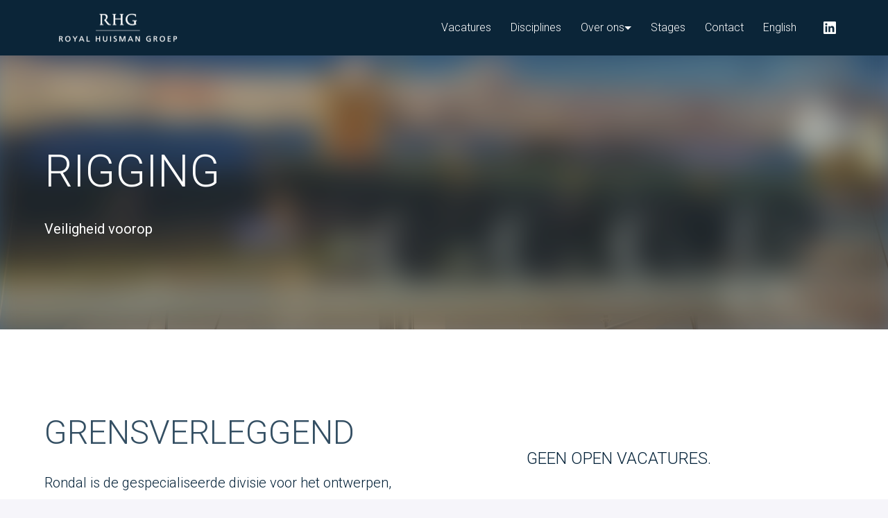

--- FILE ---
content_type: text/html; charset=utf-8
request_url: https://werkenbijroyalhuismangroep.com/disciplines-rigging
body_size: 54373
content:
<!DOCTYPE html>
<html lang="nl">
  <head>
    <meta charset="utf-8"/>
    <meta http-equiv="X-UA-Compatible" content="IE=edge"/>
    <meta name="viewport" content="width=device-width, initial-scale=1.0"/>

      <link rel="shortcut icon" type="image/x-icon" href="https://careers.recruiteecdn.com/image/upload/w_100/production/images/A8r4/DoC9bIiqefM7.png">




      <meta content="SAMEN WERKEN AAN GROTE DROMEN
We zijn op zoek naar nieuwe talenten die uitblinken in hun vak en ons team willen versterken voor onze drie merken." name="description"/>

      <meta content="SAMEN WERKEN AAN GROTE DROMEN
We zijn op zoek naar nieuwe talenten die uitblinken in hun vak en ons team willen versterken voor onze drie merken." property="og:description"/>
      <meta content="https://werkenbijroyalhuismangroep.com/disciplines-rigging" property="og:url"/>
      <meta content="Royal Huisman" property="og:site_name"/>

      <meta content="website" property="og:type"/>

      <meta content="https://careers.recruiteecdn.com/image/upload/q_auto,w_1920,c_limit/production/images/A8r7/Fp0pA5dTWtYS.png" property="og:image"/>
      <meta content="2500" property="og:image:width"/>
      <meta content="1313" property="og:image:height"/>


<style data-styled="true" data-styled-version="5.1.1">.kGKrIW{font-size:40px;line-height:1.2em;color:rgba(255,255,255,1);font-family:"Roboto",sans-serif;font-weight:300;font-style:normal;text-transform:uppercase;text-wrap:balance;margin-top:0px;margin-bottom:0px;-webkit-hyphens:auto;-moz-hyphens:auto;-ms-hyphens:auto;hyphens:auto;word-break:normal;overflow-wrap:break-word;margin-top:28px;margin-bottom:28px;}/*!sc*/
@media only screen and (min-width:768px){.kGKrIW{font-size:64px;}}/*!sc*/
data-styled.g2[id="sc-1npqnwg-1"]{content:"kGKrIW,"}/*!sc*/
.fScmMI{font-size:32px;line-height:1.2em;color:rgba(52,79,99,1);font-family:"Roboto",sans-serif;font-weight:300;font-style:normal;text-transform:uppercase;text-wrap:balance;margin-top:0px;margin-bottom:0px;-webkit-hyphens:auto;-moz-hyphens:auto;-ms-hyphens:auto;hyphens:auto;word-break:normal;overflow-wrap:break-word;margin-top:28px;margin-bottom:28px;}/*!sc*/
@media only screen and (min-width:768px){.fScmMI{font-size:48px;}}/*!sc*/
.chKngD{font-size:32px;line-height:1.2em;color:rgba(240,240,240,1);font-family:"Roboto",sans-serif;font-weight:300;font-style:normal;text-transform:uppercase;text-wrap:balance;margin-top:0px;margin-bottom:0px;-webkit-hyphens:auto;-moz-hyphens:auto;-ms-hyphens:auto;hyphens:auto;word-break:normal;overflow-wrap:break-word;margin-top:28px;margin-bottom:28px;}/*!sc*/
@media only screen and (min-width:768px){.chKngD{font-size:48px;}}/*!sc*/
data-styled.g4[id="sc-1npqnwg-3"]{content:"fScmMI,chKngD,"}/*!sc*/
.imqemy{font-size:16px;line-height:1.6em;color:rgba(255,255,255,1);font-weight:300;font-style:normal;text-transform:none;font-family:"Roboto",sans-serif;margin-top:0px;margin-bottom:0px;margin-top:20px;margin-bottom:20px;}/*!sc*/
@media only screen and (min-width:768px){.imqemy{font-size:20px;}}/*!sc*/
.dlGgIb{font-size:16px;line-height:1.6em;color:rgba(2,32,55,1);font-weight:300;font-style:normal;text-transform:none;font-family:"Roboto",sans-serif;margin-top:0px;margin-bottom:0px;margin-top:20px;margin-bottom:20px;}/*!sc*/
@media only screen and (min-width:768px){.dlGgIb{font-size:20px;}}/*!sc*/
data-styled.g11[id="sc-1npqnwg-10"]{content:"imqemy,dlGgIb,"}/*!sc*/
.fBucqx{background:none;border:none;display:inline-block;font:inherit;margin:0;padding:0;outline:none;outline-offset:0;cursor:pointer;-webkit-appearance:none;-moz-appearance:none;appearance:none;font-size:16px;line-height:1.5em;position:relative;display:-webkit-inline-box;display:-webkit-inline-flex;display:-ms-inline-flexbox;display:inline-flex;-webkit-align-items:center;-webkit-box-align:center;-ms-flex-align:center;align-items:center;font-weight:300;font-style:normal;text-transform:none;font-family:"Roboto",sans-serif;text-align:center;-webkit-box-pack:center;-webkit-justify-content:center;-ms-flex-pack:center;justify-content:center;border-radius:4px;-webkit-text-decoration:none;text-decoration:none;color:inherit;-webkit-transition:background-color 0.14s,color 0.14s;transition:background-color 0.14s,color 0.14s;padding:8px 12px;}/*!sc*/
.fBucqx::-moz-focus-inner{border:none;padding:0;}/*!sc*/
@media only screen and (min-width:768px){.fBucqx{font-size:20px;}}/*!sc*/
@media only screen and (min-width:768px){.fBucqx{line-height:1.6em;}}/*!sc*/
.ddpncr{background:none;border:none;display:inline-block;font:inherit;margin:0;padding:0;outline:none;outline-offset:0;cursor:pointer;-webkit-appearance:none;-moz-appearance:none;appearance:none;font-size:16px;line-height:1.5em;position:relative;display:-webkit-inline-box;display:-webkit-inline-flex;display:-ms-inline-flexbox;display:inline-flex;-webkit-align-items:center;-webkit-box-align:center;-ms-flex-align:center;align-items:center;font-weight:300;font-style:normal;text-transform:none;font-family:"Roboto",sans-serif;text-align:center;-webkit-box-pack:center;-webkit-justify-content:center;-ms-flex-pack:center;justify-content:center;border-radius:4px;-webkit-text-decoration:none;text-decoration:none;color:inherit;-webkit-transition:background-color 0.14s,color 0.14s;transition:background-color 0.14s,color 0.14s;padding:8px 12px;font-size:16px;line-height:1.5em;}/*!sc*/
.ddpncr::-moz-focus-inner{border:none;padding:0;}/*!sc*/
@media only screen and (min-width:768px){.ddpncr{font-size:20px;}}/*!sc*/
@media only screen and (min-width:768px){.ddpncr{line-height:1.6em;}}/*!sc*/
@media only screen and (min-width:768px){.ddpncr{font-size:16px;}}/*!sc*/
.dJeLkt{background:none;border:none;display:inline-block;font:inherit;margin:0;padding:0;outline:none;outline-offset:0;cursor:pointer;-webkit-appearance:none;-moz-appearance:none;appearance:none;font-size:16px;line-height:1.5em;position:relative;display:-webkit-inline-box;display:-webkit-inline-flex;display:-ms-inline-flexbox;display:inline-flex;-webkit-align-items:center;-webkit-box-align:center;-ms-flex-align:center;align-items:center;font-weight:300;font-style:normal;text-transform:none;font-family:"Roboto",sans-serif;text-align:center;-webkit-box-pack:center;-webkit-justify-content:center;-ms-flex-pack:center;justify-content:center;border-radius:4px;-webkit-text-decoration:none;text-decoration:none;color:inherit;-webkit-transition:background-color 0.14s,color 0.14s;transition:background-color 0.14s,color 0.14s;padding:8px 12px;border:1px solid rgba(149,165,156,1);background-color:rgba(149,165,156,1);color:#ffffff;}/*!sc*/
.dJeLkt::-moz-focus-inner{border:none;padding:0;}/*!sc*/
@media only screen and (min-width:768px){.dJeLkt{font-size:20px;}}/*!sc*/
@media only screen and (min-width:768px){.dJeLkt{line-height:1.6em;}}/*!sc*/
.dJeLkt:hover{border:1px solid #798e82;background-color:#798e82;color:#ffffff;}/*!sc*/
data-styled.g13[id="sc-s03za1-0"]{content:"fBucqx,ddpncr,dJeLkt,"}/*!sc*/
.fICrIS{width:100%;display:-webkit-box;display:-webkit-flex;display:-ms-flexbox;display:flex;-webkit-flex-wrap:wrap;-ms-flex-wrap:wrap;flex-wrap:wrap;gap:16px;-webkit-box-pack:start;-webkit-justify-content:flex-start;-ms-flex-pack:start;justify-content:flex-start;}/*!sc*/
@media (-ms-high-contrast:active),(-ms-high-contrast:none){.fICrIS{display:block;margin:-8px;width:calc(100% + 16px);}.fICrIS .sc-s03za1-0{margin:8px;}}/*!sc*/
data-styled.g18[id="sc-1qcburd-0"]{content:"fICrIS,"}/*!sc*/
.fVKPPc{display:-webkit-box;display:-webkit-flex;display:-ms-flexbox;display:flex;margin-top:32px;margin-bottom:32px;position:relative;}/*!sc*/
data-styled.g19[id="sc-1qcburd-1"]{content:"fVKPPc,"}/*!sc*/
.frvuBy{position:absolute;pointer-events:none;top:-1px;left:0px;bottom:0px;right:0px;width:100%;}/*!sc*/
data-styled.g20[id="sc-1qcburd-2"]{content:"frvuBy,"}/*!sc*/
.bIScAX{display:-webkit-inline-box;display:-webkit-inline-flex;display:-ms-inline-flexbox;display:inline-flex;-webkit-align-self:center;-ms-flex-item-align:center;align-self:center;color:currentColor;pointer-events:none;}/*!sc*/
data-styled.g21[id="sc-1rd450u-0"]{content:"bIScAX,"}/*!sc*/
.hCnuYE{display:-webkit-inline-box;display:-webkit-inline-flex;display:-ms-inline-flexbox;display:inline-flex;-webkit-align-self:center;-ms-flex-item-align:center;align-self:center;color:currentColor;pointer-events:none;-webkit-transition:-webkit-transform 0.2s ease-out;-webkit-transition:transform 0.2s ease-out;transition:transform 0.2s ease-out;-webkit-transform:rotate(0deg);-ms-transform:rotate(0deg);transform:rotate(0deg);}/*!sc*/
data-styled.g22[id="sc-1rd450u-1"]{content:"hCnuYE,"}/*!sc*/
.cKZGOF{line-height:1.5em;}/*!sc*/
.cKZGOF .sc-1tu8yb8-0{display:none;}/*!sc*/
.cKZGOF > :first-child{margin-top:0 !important;}/*!sc*/
.cKZGOF > :last-child{margin-bottom:0 !important;}/*!sc*/
data-styled.g45[id="sc-1tu8yb8-1"]{content:"cKZGOF,"}/*!sc*/
.gXycJU{width:16px;min-width:16px;}/*!sc*/
data-styled.g71[id="sc-1jf9qcy-0"]{content:"gXycJU,"}/*!sc*/
.hRAzGO{display:none;-webkit-box-pack:center;-webkit-justify-content:center;-ms-flex-pack:center;justify-content:center;-webkit-align-items:center;-webkit-box-align:center;-ms-flex-align:center;align-items:center;padding:32px 0px;font-size:18px;line-height:normal;border-top:1px solid rgba(2,32,55,0.25);background-color:#fff;}/*!sc*/
data-styled.g89[id="sc-1ktojtq-0"]{content:"hRAzGO,"}/*!sc*/
.eovEqQ{display:-webkit-box;display:-webkit-flex;display:-ms-flexbox;display:flex;}/*!sc*/
data-styled.g90[id="sc-1ktojtq-1"]{content:"eovEqQ,"}/*!sc*/
.gJxpwG{display:-webkit-box;display:-webkit-flex;display:-ms-flexbox;display:flex;width:100%;position:relative;min-height:66vh;}/*!sc*/
.kmsnUh{display:-webkit-box;display:-webkit-flex;display:-ms-flexbox;display:flex;width:100%;position:relative;}/*!sc*/
.gQRcOO{display:-webkit-box;display:-webkit-flex;display:-ms-flexbox;display:flex;width:100%;position:relative;min-height:33vh;}/*!sc*/
data-styled.g91[id="sc-gfrfnr-0"]{content:"gJxpwG,kmsnUh,gQRcOO,"}/*!sc*/
.fcnljA{overflow:hidden;pointer-events:none;position:absolute;top:0;right:0;bottom:0;left:0;max-width:100%;max-height:100%;background-repeat:no-repeat;background-position:center center;background-size:cover;z-index:3;}/*!sc*/
data-styled.g92[id="sc-gfrfnr-1"]{content:"fcnljA,"}/*!sc*/
.deOrHQ{overflow:hidden;pointer-events:none;position:absolute;top:0;right:0;bottom:0;left:0;max-width:100%;max-height:100%;isolation:isolate;}/*!sc*/
data-styled.g93[id="sc-gfrfnr-2"]{content:"deOrHQ,"}/*!sc*/
@media only screen{.ixGbOy{display:block;}}/*!sc*/
@media only screen and (min-width:768px){.ixGbOy{display:block;}}/*!sc*/
data-styled.g94[id="sc-1oxti4r-0"]{content:"ixGbOy,"}/*!sc*/
.eVJpnh{overflow:hidden;pointer-events:none;position:absolute;top:0;right:0;bottom:0;left:0;max-width:100%;max-height:100%;background-color:rgba(52,79,99,0.25);z-index:2;}/*!sc*/
.bOQDuI{overflow:hidden;pointer-events:none;position:absolute;top:0;right:0;bottom:0;left:0;max-width:100%;max-height:100%;background-color:rgba(0,0,0,0.15);z-index:1;}/*!sc*/
data-styled.g95[id="sc-hmjxiy-0"]{content:"eVJpnh,bOQDuI,"}/*!sc*/
.UZqcu{overflow:hidden;pointer-events:none;position:absolute;top:0;right:0;bottom:0;left:0;max-width:100%;max-height:100%;width:100%;height:100%;object-position:center center;object-fit:cover;z-index:0;}/*!sc*/
data-styled.g97[id="sc-itprxg-0"]{content:"UZqcu,"}/*!sc*/
.ebVyJP{width:100%;display:-webkit-box;display:-webkit-flex;display:-ms-flexbox;display:flex;-webkit-flex-direction:column;-ms-flex-direction:column;flex-direction:column;position:relative;}/*!sc*/
data-styled.g101[id="sc-18h7are-0"]{content:"ebVyJP,"}/*!sc*/
.guycoN{width:100%;padding-top:48px;padding-bottom:48px;}/*!sc*/
@media only screen{}/*!sc*/
@media only screen and (min-width:768px){.guycoN{padding-top:120px;padding-bottom:120px;}}/*!sc*/
@media only screen and (min-width:992px){.guycoN{padding-top:120px;padding-bottom:120px;}}/*!sc*/
@media only screen and (min-width:1200px){.guycoN{padding-top:120px;padding-bottom:120px;}}/*!sc*/
@media only screen and (min-width:1600px){.guycoN{padding-top:120px;padding-bottom:120px;}}/*!sc*/
.bRDMZJ{width:100%;padding-top:0;padding-bottom:0;}/*!sc*/
@media only screen{}/*!sc*/
@media only screen and (min-width:768px){.bRDMZJ{padding-top:0;padding-bottom:0;}}/*!sc*/
@media only screen and (min-width:992px){.bRDMZJ{padding-top:0;padding-bottom:0;}}/*!sc*/
@media only screen and (min-width:1200px){.bRDMZJ{padding-top:0;padding-bottom:0;}}/*!sc*/
@media only screen and (min-width:1600px){.bRDMZJ{padding-top:0;padding-bottom:0;}}/*!sc*/
data-styled.g106[id="sc-1tu9fip-1"]{content:"guycoN,bRDMZJ,"}/*!sc*/
.gJVWbp{display:-webkit-box;display:-webkit-flex;display:-ms-flexbox;display:flex;width:100%;-webkit-box-flex:1;-webkit-flex-grow:1;-ms-flex-positive:1;flex-grow:1;-webkit-align-items:center;-webkit-box-align:center;-ms-flex-align:center;align-items:center;}/*!sc*/
.koAKYa{display:-webkit-box;display:-webkit-flex;display:-ms-flexbox;display:flex;width:100%;-webkit-box-flex:1;-webkit-flex-grow:1;-ms-flex-positive:1;flex-grow:1;}/*!sc*/
data-styled.g107[id="sc-1tu9fip-2"]{content:"gJVWbp,koAKYa,"}/*!sc*/
.jIYAZB{margin:0 auto;width:100%;max-width:calc(100% - 48px);}/*!sc*/
@media only screen and (min-width:768px){.jIYAZB{max-width:704px;}}/*!sc*/
@media only screen and (min-width:992px){.jIYAZB{max-width:920px;}}/*!sc*/
@media only screen and (min-width:1200px){.jIYAZB{max-width:1152px;}}/*!sc*/
.fYHk{margin:0 auto;width:100%;max-width:calc(100% - 48px);}/*!sc*/
data-styled.g109[id="sc-ji5wy4-0"]{content:"jIYAZB,fYHk,"}/*!sc*/
.dWiuvo{height:80px;display:-webkit-box;display:-webkit-flex;display:-ms-flexbox;display:flex;-webkit-flex-direction:column;-ms-flex-direction:column;flex-direction:column;-webkit-box-pack:center;-webkit-justify-content:center;-ms-flex-pack:center;justify-content:center;}/*!sc*/
data-styled.g110[id="sc-1fv5dwp-0"]{content:"dWiuvo,"}/*!sc*/
.jqmJXI{display:block;width:auto;max-width:200px;max-height:56%;}/*!sc*/
data-styled.g111[id="sc-1fv5dwp-1"]{content:"jqmJXI,"}/*!sc*/
.cBsPuW{height:100%;display:-webkit-box;display:-webkit-flex;display:-ms-flexbox;display:flex;-webkit-align-items:center;-webkit-box-align:center;-ms-flex-align:center;align-items:center;-webkit-box-pack:center;-webkit-justify-content:center;-ms-flex-pack:center;justify-content:center;}/*!sc*/
data-styled.g112[id="sc-1fv5dwp-2"]{content:"cBsPuW,"}/*!sc*/
.hpzIzi{display:inline-block;font-size:16px;line-height:24px;text-align:center;-webkit-text-decoration:none;text-decoration:none;border-radius:4px;color:rgba(255,255,255,1);font-weight:normal;-webkit-box-pack:center;-webkit-justify-content:center;-ms-flex-pack:center;justify-content:center;-webkit-align-items:center;-webkit-box-align:center;-ms-flex-align:center;align-items:center;-webkit-flex-direction:row;-ms-flex-direction:row;flex-direction:row;padding:8px 12px;}/*!sc*/
.hpzIzi:hover{color:#e6e6e6;-webkit-text-decoration:underline;text-decoration:underline;}/*!sc*/
data-styled.g118[id="sc-rwhken-0"]{content:"hpzIzi,"}/*!sc*/
.eqlyoI{display:-webkit-box;display:-webkit-flex;display:-ms-flexbox;display:flex;-webkit-flex-direction:column;-ms-flex-direction:column;flex-direction:column;-webkit-box-pack:center;-webkit-justify-content:center;-ms-flex-pack:center;justify-content:center;-webkit-align-items:center;-webkit-box-align:center;-ms-flex-align:center;align-items:center;}/*!sc*/
@media only screen and (min-width:768px){.eqlyoI{-webkit-flex-direction:row;-ms-flex-direction:row;flex-direction:row;margin:20px 0px;}}/*!sc*/
data-styled.g119[id="sc-flbbqd-0"]{content:"eqlyoI,"}/*!sc*/
.fFQWtx{display:-webkit-box;display:-webkit-flex;display:-ms-flexbox;display:flex;color:rgba(255,255,255,1);font-size:16px;padding:8px;font-weight:normal;text-align:center;-webkit-text-decoration:none;text-decoration:none;-webkit-box-pack:center;-webkit-justify-content:center;-ms-flex-pack:center;justify-content:center;-webkit-align-items:center;-webkit-box-align:center;-ms-flex-align:center;align-items:center;line-height:1;border-radius:4px;}/*!sc*/
.fFQWtx:hover{background-color:rgba(255,255,255,0.1);}/*!sc*/
data-styled.g120[id="sc-ubf9td-0"]{content:"fFQWtx,"}/*!sc*/
.kZjuA-D{display:-webkit-box;display:-webkit-flex;display:-ms-flexbox;display:flex;-webkit-flex-wrap:wrap;-ms-flex-wrap:wrap;flex-wrap:wrap;-webkit-flex-direction:row;-ms-flex-direction:row;flex-direction:row;-webkit-box-pack:center;-webkit-justify-content:center;-ms-flex-pack:center;justify-content:center;-webkit-align-items:center;-webkit-box-align:center;-ms-flex-align:center;align-items:center;height:100%;}/*!sc*/
@media only screen and (min-width:768px){.kZjuA-D{margin:20px 0px;}}/*!sc*/
data-styled.g121[id="sc-2d5r0x-0"]{content:"kZjuA-D,"}/*!sc*/
.efKMGY{display:-webkit-box;display:-webkit-flex;display:-ms-flexbox;display:flex;-webkit-flex-direction:column;-ms-flex-direction:column;flex-direction:column;-webkit-box-pack:justify;-webkit-justify-content:space-between;-ms-flex-pack:justify;justify-content:space-between;-webkit-align-items:center;-webkit-box-align:center;-ms-flex-align:center;align-items:center;}/*!sc*/
@media only screen and (min-width:768px){.efKMGY{-webkit-flex-direction:row;-ms-flex-direction:row;flex-direction:row;}}/*!sc*/
data-styled.g122[id="sc-19vl7ny-0"]{content:"efKMGY,"}/*!sc*/
.eBaaKE{display:-webkit-box;display:-webkit-flex;display:-ms-flexbox;display:flex;-webkit-flex-direction:column;-ms-flex-direction:column;flex-direction:column;-webkit-box-pack:center;-webkit-justify-content:center;-ms-flex-pack:center;justify-content:center;-webkit-align-items:center;-webkit-box-align:center;-ms-flex-align:center;align-items:center;margin-top:28px;-webkit-box-flex:1;-webkit-flex-grow:1;-ms-flex-positive:1;flex-grow:1;}/*!sc*/
.eBaaKE:last-of-type{margin-bottom:40px;}/*!sc*/
.eBaaKE:first-of-type{margin-top:40px;}/*!sc*/
@media only screen and (min-width:768px){.eBaaKE{-webkit-flex-direction:row;-ms-flex-direction:row;flex-direction:row;-webkit-box-pack:start;-webkit-justify-content:flex-start;-ms-flex-pack:start;justify-content:flex-start;padding:20px 0px;margin-top:0px;}.eBaaKE:first-of-type{margin-right:8px;margin-top:0px;}.eBaaKE:last-of-type{margin-left:8px;margin-bottom:0px;}}/*!sc*/
.JKRRv{display:-webkit-box;display:-webkit-flex;display:-ms-flexbox;display:flex;-webkit-flex-direction:column;-ms-flex-direction:column;flex-direction:column;-webkit-box-pack:center;-webkit-justify-content:center;-ms-flex-pack:center;justify-content:center;-webkit-align-items:center;-webkit-box-align:center;-ms-flex-align:center;align-items:center;margin-top:28px;-webkit-box-flex:1;-webkit-flex-grow:1;-ms-flex-positive:1;flex-grow:1;}/*!sc*/
.JKRRv:last-of-type{margin-bottom:40px;}/*!sc*/
.JKRRv:first-of-type{margin-top:40px;}/*!sc*/
@media only screen and (min-width:768px){.JKRRv{-webkit-flex-direction:row;-ms-flex-direction:row;flex-direction:row;-webkit-box-pack:end;-webkit-justify-content:flex-end;-ms-flex-pack:end;justify-content:flex-end;padding:20px 0px;margin-top:0px;}.JKRRv:first-of-type{margin-right:8px;margin-top:0px;}.JKRRv:last-of-type{margin-left:8px;margin-bottom:0px;}}/*!sc*/
data-styled.g123[id="sc-19vl7ny-1"]{content:"eBaaKE,JKRRv,"}/*!sc*/
.gWfaXL{display:-webkit-box;display:-webkit-flex;display:-ms-flexbox;display:flex;-webkit-align-items:center;-webkit-box-align:center;-ms-flex-align:center;align-items:center;margin-top:28px;}/*!sc*/
.gWfaXL:first-of-type{margin-top:0px;}/*!sc*/
@media only screen and (min-width:768px){.gWfaXL{margin-right:40px;margin-top:0px;}.gWfaXL:last-of-type{margin-right:0;}}/*!sc*/
data-styled.g124[id="sc-19vl7ny-2"]{content:"gWfaXL,"}/*!sc*/
.dbJNvX{margin:0 auto;width:100%;max-width:calc(100% - 48px);}/*!sc*/
@media only screen and (min-width:768px){.dbJNvX{max-width:704px;}}/*!sc*/
@media only screen and (min-width:992px){.dbJNvX{max-width:920px;}}/*!sc*/
@media only screen and (min-width:1200px){.dbJNvX{max-width:1152px;}}/*!sc*/
data-styled.g125[id="sc-1dj1hqi-0"]{content:"dbJNvX,"}/*!sc*/
.dDTKOA{--gap:0px;--columns:12;width:100%;gap:var(--gap);display:-webkit-box;display:-webkit-flex;display:-ms-flexbox;display:flex;-webkit-flex-wrap:wrap;-ms-flex-wrap:wrap;flex-wrap:wrap;-webkit-align-items:stretch;-webkit-box-align:stretch;-ms-flex-align:stretch;align-items:stretch;-webkit-box-pack:start;-webkit-justify-content:flex-start;-ms-flex-pack:start;justify-content:flex-start;}/*!sc*/
data-styled.g126[id="sc-1dj1hqi-1"]{content:"dDTKOA,"}/*!sc*/
.hPupHS{display:-webkit-box;display:-webkit-flex;display:-ms-flexbox;display:flex;-webkit-flex-direction:row;-ms-flex-direction:row;flex-direction:row;-webkit-align-items:flex-start;-webkit-box-align:flex-start;-ms-flex-align:flex-start;align-items:flex-start;-webkit-box-pack:start;-webkit-justify-content:flex-start;-ms-flex-pack:start;justify-content:flex-start;width:100%;}/*!sc*/
@media only screen and (min-width:768px){.hPupHS{width:calc( 50% - var(--gap) + ((var(--gap) / var(--columns)) * 6) );}}/*!sc*/
data-styled.g127[id="sc-1dj1hqi-2"]{content:"hPupHS,"}/*!sc*/
.jLGbJs{-webkit-transition:background-color 0.14s ease-in-out,color 0.14s ease-in-out;transition:background-color 0.14s ease-in-out,color 0.14s ease-in-out;}/*!sc*/
data-styled.g128[id="sc-3k6t01-0"]{content:"jLGbJs,"}/*!sc*/
.kJLltb{display:-webkit-box;display:-webkit-flex;display:-ms-flexbox;display:flex;max-width:calc(100% - 48px);-webkit-box-pack:start;-webkit-justify-content:flex-start;-ms-flex-pack:start;justify-content:flex-start;-webkit-flex:1;-ms-flex:1;flex:1;}/*!sc*/
data-styled.g130[id="sc-1aabq8s-1"]{content:"kJLltb,"}/*!sc*/
.jLLLJW{margin-left:14px;}/*!sc*/
.juQeVX{margin-right:-2px;}/*!sc*/
.kcKagb{margin-left:14px;margin-right:-2px;}/*!sc*/
data-styled.g133[id="sc-1aabq8s-4"]{content:"jLLLJW,cizoxS,juQeVX,kcKagb,"}/*!sc*/
.haOKCl{display:-webkit-box;display:-webkit-flex;display:-ms-flexbox;display:flex;-webkit-align-items:center;-webkit-box-align:center;-ms-flex-align:center;align-items:center;padding-left:8px;padding-right:8px;-webkit-text-decoration:none;text-decoration:none;overflow:hidden;opacity:1;-webkit-transition:opacity 0.14s ease-in-out;transition:opacity 0.14s ease-in-out;height:80px;margin:-20px 0;color:rgba(255,255,255,1);color:inherit;}/*!sc*/
.cScbOS{display:-webkit-box;display:-webkit-flex;display:-ms-flexbox;display:flex;-webkit-align-items:center;-webkit-box-align:center;-ms-flex-align:center;align-items:center;padding-left:8px;padding-right:8px;-webkit-text-decoration:none;text-decoration:none;overflow:hidden;opacity:1;-webkit-transition:opacity 0.14s ease-in-out;transition:opacity 0.14s ease-in-out;opacity:0;position:absolute;height:80px;margin:-20px 0;color:rgba(255,255,255,1);color:inherit;}/*!sc*/
data-styled.g142[id="sc-pxbyo9-0"]{content:"haOKCl,cScbOS,"}/*!sc*/
.kEpsgs{display:block;width:auto;max-width:200px;max-height:70%;justify-self:start;margin-right:0;}/*!sc*/
@media only screen and (min-width:768px){.kEpsgs{width:auto;}}/*!sc*/
data-styled.g143[id="sc-83wl6d-0"]{content:"kEpsgs,"}/*!sc*/
.eNDDPg{white-space:nowrap;font-weight:600;font-size:16px;text-overflow:ellipsis;overflow:hidden;display:none;}/*!sc*/
@media only screen and (min-width:768px){.eNDDPg{overflow:initial;text-overflow:unset;font-size:22px;}}/*!sc*/
data-styled.g144[id="sc-83wl6d-1"]{content:"eNDDPg,"}/*!sc*/
.bgKBeU{display:inline-block;padding:8px 12px;font-size:16px;line-height:24px;text-align:center;-webkit-text-decoration:none;text-decoration:none;border-radius:4px;margin:0 2px;color:rgba(255,255,255,1);font-weight:300;font-style:normal;text-transform:none;}/*!sc*/
.bgKBeU:hover,.bgKBeU:focus{background-color:rgba(255,255,255,0.1);}/*!sc*/
data-styled.g145[id="sc-ir8rf5-0"]{content:"bgKBeU,"}/*!sc*/
.dFtDwY{width:100%;padding:2px 4px;}/*!sc*/
.dFtDwY:first-child{padding-top:4px;}/*!sc*/
.dFtDwY:last-child{padding-bottom:4px;}/*!sc*/
data-styled.g146[id="sc-19gswe1-0"]{content:"dFtDwY,"}/*!sc*/
.wXsgt{font-family:"Roboto",sans-serif;font-size:16px;line-height:24px;}/*!sc*/
@media only screen and (min-width:768px){.wXsgt{font-size:16px;line-height:24px;}}/*!sc*/
data-styled.g156[id="sc-1jclawc-0"]{content:"wXsgt,"}/*!sc*/
.dRVOST{width:100%;border-radius:4px;overflow-x:hidden;overflow-y:auto;text-align:center;box-shadow:0 2px 8px rgba(2,32,55,0.12);padding:8px 4px;}/*!sc*/
body.is-keyboard-focused .dRVOST [role='menuitem'][data-selected]{outline:2px solid #005fcc;outline-offset:2px;box-shadow:white 0px 0px 0px 2px inset;}/*!sc*/
body.is-keyboard-focused .dRVOST [role='menuitem']{-webkit-transition:undefined;transition:undefined;}/*!sc*/
@media only screen and (min-width:768px){.dRVOST{width:auto;}}/*!sc*/
data-styled.g157[id="sc-1tu9xny-0"]{content:"dRVOST,"}/*!sc*/
.gActfY{display:-webkit-box;display:-webkit-flex;display:-ms-flexbox;display:flex;-webkit-box-pack:center;-webkit-justify-content:center;-ms-flex-pack:center;justify-content:center;-webkit-align-items:center;-webkit-box-align:center;-ms-flex-align:center;align-items:center;min-height:58px;width:100%;text-align:center;padding:12px 16px;-webkit-text-decoration:none;text-decoration:none;border-radius:4px;color:rgba(2,32,55,1);}/*!sc*/
.gActfY[data-selected]{color:rgba(149,165,156,1);background-color:rgba(149,165,156,0.05);}/*!sc*/
data-styled.g158[id="sc-1tu9xny-1"]{content:"gActfY,"}/*!sc*/
.ehvyxv{margin:1px 0;font-size:16px;line-height:22px;border-color:rgba(255,255,255,1);color:rgba(255,255,255,1);font-weight:300;font-style:normal;text-transform:none;display:-webkit-box;display:-webkit-flex;display:-ms-flexbox;display:flex;-webkit-box-pack:center;-webkit-justify-content:center;-ms-flex-pack:center;justify-content:center;-webkit-align-items:center;-webkit-box-align:center;-ms-flex-align:center;align-items:center;min-height:40px;min-width:40px;margin:0px;}/*!sc*/
@media only screen and (min-width:768px){.ehvyxv{line-height:22px;}}/*!sc*/
.ehvyxv[data-selected],.ehvyxv:hover,.ehvyxv:focus{color:rgba(255,255,255,0.9);background-color:rgba(255,255,255,0.1);}/*!sc*/
data-styled.g159[id="sc-1tu9xny-2"]{content:"ehvyxv,"}/*!sc*/
.cAzrSG{display:-webkit-box;display:-webkit-flex;display:-ms-flexbox;display:flex;-webkit-box-pack:center;-webkit-justify-content:center;-ms-flex-pack:center;justify-content:center;-webkit-align-items:center;-webkit-box-align:center;-ms-flex-align:center;align-items:center;min-height:40px;min-width:40px;margin:0px;}/*!sc*/
data-styled.g160[id="sc-1tu9xny-3"]{content:"cAzrSG,"}/*!sc*/
.cTCaRv{position:absolute;width:calc(100% - 48px);margin-left:24px;margin-right:24px;top:calc( 100% - 10px );left:0;}/*!sc*/
@media only screen and (min-width:768px){.cTCaRv{top:calc(100% + 10px);right:0;left:auto;width:-webkit-max-content;width:-moz-max-content;width:max-content;min-width:312px;margin-left:0;margin-right:0;}}/*!sc*/
data-styled.g161[id="sc-1tu9xny-4"]{content:"cTCaRv,"}/*!sc*/
.koVDoE{position:relative;display:-webkit-box;display:-webkit-flex;display:-ms-flexbox;display:flex;-webkit-box-pack:justify;-webkit-justify-content:space-between;-ms-flex-pack:justify;justify-content:space-between;-webkit-align-items:center;-webkit-box-align:center;-ms-flex-align:center;align-items:center;width:100%;padding:8px 12px 8px 12px;min-height:48px;-webkit-flex-shrink:0;-ms-flex-negative:0;flex-shrink:0;border-radius:4px;word-break:break-word;color:rgba(2,32,55,1);-webkit-letter-spacing:0;-moz-letter-spacing:0;-ms-letter-spacing:0;letter-spacing:0;cursor:pointer;-webkit-user-select:none;-moz-user-select:none;-ms-user-select:none;user-select:none;-webkit-transition:background-color 50ms ease-in,border-color 50ms ease-in;transition:background-color 50ms ease-in,border-color 50ms ease-in;background-color:rgba(255,255,255,1);font-size:16px;line-height:24px;-webkit-text-decoration:none;text-decoration:none;font-weight:300;font-family:"Roboto",sans-serif;display:-webkit-box;display:-webkit-flex;display:-ms-flexbox;display:flex;-webkit-flex-direction:column;-ms-flex-direction:column;flex-direction:column;-webkit-align-items:start;-webkit-box-align:start;-ms-flex-align:start;align-items:start;-webkit-box-pack:center;-webkit-justify-content:center;-ms-flex-pack:center;justify-content:center;overflow:hidden;-webkit-hyphens:auto;-moz-hyphens:auto;-ms-hyphens:auto;hyphens:auto;word-break:normal;overflow-wrap:break-word;text-overflow:ellipsis;}/*!sc*/
.koVDoE[data-selected]{color:rgba(2,32,55,1);background-color:rgba(2,32,55,0.1);}/*!sc*/
data-styled.g162[id="sc-1mn1cfi-0"]{content:"koVDoE,"}/*!sc*/
.ehntST{font-size:12px;line-height:1.5em;font-weight:300;font-family:"Roboto",sans-serif;color:rgba(2,32,55,0.9);-webkit-hyphens:auto;-moz-hyphens:auto;-ms-hyphens:auto;hyphens:auto;word-break:normal;overflow-wrap:break-word;text-overflow:ellipsis;}/*!sc*/
data-styled.g164[id="sc-1mn1cfi-2"]{content:"ehntST,"}/*!sc*/
.iKfPtZ{border:1px solid rgba(2,32,55,0.1);border-radius:6px;background-color:rgba(255,255,255,1);width:240px;overflow-y:auto;}/*!sc*/
body.is-keyboard-focused .iKfPtZ [role='menuitem'][data-selected]{outline:2px solid #005fcc;outline-offset:2px;box-shadow:white 0px 0px 0px 2px inset;}/*!sc*/
body.is-keyboard-focused .iKfPtZ [role='menuitem']{-webkit-transition:undefined;transition:undefined;}/*!sc*/
data-styled.g165[id="sc-1s9idud-0"]{content:"iKfPtZ,"}/*!sc*/
.iQfHYl{gap:8px;display:-webkit-box;display:-webkit-flex;display:-ms-flexbox;display:flex;}/*!sc*/
data-styled.g166[id="sc-1s9idud-1"]{content:"iQfHYl,"}/*!sc*/
@media only screen and (min-width:768px){.bPzBGn{position:relative;}}/*!sc*/
data-styled.g167[id="sc-1s9idud-2"]{content:"bPzBGn,"}/*!sc*/
.eMtegA{display:-webkit-inline-box;display:-webkit-inline-flex;display:-ms-inline-flexbox;display:inline-flex;-webkit-box-pack:center;-webkit-justify-content:center;-ms-flex-pack:center;justify-content:center;-webkit-align-items:center;-webkit-box-align:center;-ms-flex-align:center;align-items:center;padding:8px;margin:0 2px;text-align:center;-webkit-text-decoration:none;text-decoration:none;border-radius:4px;width:40px;height:40px;color:rgba(255,255,255,1);}/*!sc*/
.eMtegA:hover{background-color:rgba(255,255,255,0.1);}/*!sc*/
data-styled.g168[id="sc-7glywv-0"]{content:"eMtegA,"}/*!sc*/
.hdTF{list-style:none;padding-left:0;margin-top:0;margin-bottom:0;display:-webkit-box;display:-webkit-flex;display:-ms-flexbox;display:flex;-webkit-box-pack:center;-webkit-justify-content:center;-ms-flex-pack:center;justify-content:center;-webkit-align-items:center;-webkit-box-align:center;-ms-flex-align:center;align-items:center;-webkit-flex-wrap:wrap;-ms-flex-wrap:wrap;flex-wrap:wrap;row-gap:8px;-webkit-box-pack:end;-webkit-justify-content:flex-end;-ms-flex-pack:end;justify-content:flex-end;}/*!sc*/
data-styled.g169[id="sc-1xewqye-0"]{content:"hdTF,"}/*!sc*/
.LhJek{display:-webkit-box;display:-webkit-flex;display:-ms-flexbox;display:flex;-webkit-box-pack:center;-webkit-justify-content:center;-ms-flex-pack:center;justify-content:center;-webkit-align-items:center;-webkit-box-align:center;-ms-flex-align:center;align-items:center;min-height:58px;width:100%;text-align:center;padding:12px 16px;-webkit-text-decoration:none;text-decoration:none;border-radius:4px;color:rgba(2,32,55,1);display:-webkit-box;display:-webkit-flex;display:-ms-flexbox;display:flex;-webkit-flex-direction:column;-ms-flex-direction:column;flex-direction:column;}/*!sc*/
.LhJek[data-selected]{color:rgba(149,165,156,1);background-color:rgba(149,165,156,0.05);}/*!sc*/
.LhJek[data-selected] div{color:rgba(149,165,156,0.8);}/*!sc*/
data-styled.g170[id="sc-182r8kh-0"]{content:"LhJek,"}/*!sc*/
.eUguiP{font-size:12px;line-height:1.5em;font-weight:normal;color:rgba(2,32,55,0.8);}/*!sc*/
data-styled.g171[id="sc-182r8kh-1"]{content:"eUguiP,"}/*!sc*/
.eWOxCJ{display:-webkit-box;display:-webkit-flex;display:-ms-flexbox;display:flex;-webkit-flex-direction:column;-ms-flex-direction:column;flex-direction:column;}/*!sc*/
data-styled.g172[id="sc-14rljsd-0"]{content:"eWOxCJ,"}/*!sc*/
.gywKAS{margin:8px 0;height:1px;background-color:rgba(2,32,55,0.1);}/*!sc*/
data-styled.g173[id="sc-14rljsd-1"]{content:"gywKAS,"}/*!sc*/
.ieRLJs{font-size:12px;text-transform:uppercase;padding-top:12px;padding-bottom:8px;-webkit-letter-spacing:0.1em;-moz-letter-spacing:0.1em;-ms-letter-spacing:0.1em;letter-spacing:0.1em;color:rgba(2,32,55,0.8);}/*!sc*/
data-styled.g174[id="sc-14rljsd-2"]{content:"ieRLJs,"}/*!sc*/
@media only screen and (min-width:768px){.iudIDi{position:relative;}}/*!sc*/
data-styled.g175[id="sc-1tx5im8-0"]{content:"iudIDi,"}/*!sc*/
.hBOHsL{position:absolute;width:calc(100% - 48px);margin-left:24px;margin-right:24px;top:calc( 100% - 10px );left:0;z-index:1;}/*!sc*/
@media only screen and (min-width:768px){.hBOHsL{top:calc(100% + 10px);right:0;left:auto;width:-webkit-max-content;width:-moz-max-content;width:max-content;min-width:312px;margin-left:0;margin-right:0;}}/*!sc*/
.hBOHsL div[role='menu']{overscroll-behavior:contain;max-height:calc( 100vh - px - 12px );max-height:calc( 100dvh - px - 12px );}/*!sc*/
data-styled.g176[id="sc-1tx5im8-1"]{content:"hBOHsL,"}/*!sc*/
.cghDST{display:-webkit-box;display:-webkit-flex;display:-ms-flexbox;display:flex;max-width:calc(100% - 48px);-webkit-box-pack:start;-webkit-justify-content:flex-start;-ms-flex-pack:start;justify-content:flex-start;-webkit-flex:1;-ms-flex:1;flex:1;}/*!sc*/
@media only screen and (min-width:768px){.cghDST{max-width:100%;-webkit-box-flex:unset;-webkit-flex-grow:unset;-ms-flex-positive:unset;flex-grow:unset;}}/*!sc*/
data-styled.g177[id="sc-1hkznj2-0"]{content:"cghDST,"}/*!sc*/
.guEbMs{display:-webkit-box;display:-webkit-flex;display:-ms-flexbox;display:flex;-webkit-flex-wrap:wrap;-ms-flex-wrap:wrap;flex-wrap:wrap;}/*!sc*/
data-styled.g178[id="sc-1hkznj2-1"]{content:"guEbMs,"}/*!sc*/
.dYPHZW{display:-webkit-box;display:-webkit-flex;display:-ms-flexbox;display:flex;-webkit-flex-direction:row;-ms-flex-direction:row;flex-direction:row;-webkit-align-items:flex-start;-webkit-box-align:flex-start;-ms-flex-align:flex-start;align-items:flex-start;-webkit-box-pack:justify;-webkit-justify-content:space-between;-ms-flex-pack:justify;justify-content:space-between;width:100%;display:none;}/*!sc*/
@media only screen and (min-width:768px){.dYPHZW{width:100%;}}/*!sc*/
@media only screen and (min-width:992px){.dYPHZW{display:-webkit-box;display:-webkit-flex;display:-ms-flexbox;display:flex;}}/*!sc*/
data-styled.g188[id="sc-it5itd-0"]{content:"dYPHZW,"}/*!sc*/
.ciZwhu{display:-webkit-box;display:-webkit-flex;display:-ms-flexbox;display:flex;-webkit-flex-direction:row;-ms-flex-direction:row;flex-direction:row;-webkit-align-items:flex-start;-webkit-box-align:flex-start;-ms-flex-align:flex-start;align-items:flex-start;-webkit-box-pack:justify;-webkit-justify-content:space-between;-ms-flex-pack:justify;justify-content:space-between;width:100%;display:-webkit-box;display:-webkit-flex;display:-ms-flexbox;display:flex;}/*!sc*/
@media only screen and (min-width:768px){.ciZwhu{width:100%;}}/*!sc*/
@media only screen and (min-width:992px){.ciZwhu{display:none;}}/*!sc*/
data-styled.g189[id="sc-it5itd-1"]{content:"ciZwhu,"}/*!sc*/
.fVQdMN{position:static;top:0px;left:0px;right:0px;width:100%;-webkit-backface-visibility:hidden;backface-visibility:hidden;-webkit-transition:-webkit-transform 0.1s ease-in-out;-webkit-transition:transform 0.1s ease-in-out;transition:transform 0.1s ease-in-out;-webkit-animation:0.15s linear;animation:0.15s linear;}/*!sc*/
data-styled.g191[id="sc-1m6tdaw-0"]{content:"fVQdMN,"}/*!sc*/
.kllnfT{position:relative;}/*!sc*/
data-styled.g192[id="sc-z9o81a-0"]{content:"kllnfT,"}/*!sc*/
.fsBFXt{position:absolute;top:0;left:0;width:100%;z-index:2001;}/*!sc*/
data-styled.g193[id="sc-z9o81a-1"]{content:"fsBFXt,"}/*!sc*/
.hfKXfE{visibility:hidden;width:100%;pointer-events:none;}/*!sc*/
data-styled.g194[id="sc-lqj8ks-0"]{content:"hfKXfE,"}/*!sc*/
.bKUtEV{display:-webkit-box;display:-webkit-flex;display:-ms-flexbox;display:flex;height:100%;width:100%;-webkit-align-items:flex-start;-webkit-box-align:flex-start;-ms-flex-align:flex-start;align-items:flex-start;}/*!sc*/
data-styled.g197[id="sc-pelm1o-0"]{content:"bKUtEV,"}/*!sc*/
.cOPlFo{width:100%;text-align:left;}/*!sc*/
data-styled.g198[id="sc-pelm1o-1"]{content:"cOPlFo,"}/*!sc*/
.hmrXLz{width:100%;}/*!sc*/
data-styled.g199[id="sc-pelm1o-2"]{content:"hmrXLz,"}/*!sc*/
.iOQKaL{--gap:48px;--columns:12;width:100%;gap:var(--gap);display:-webkit-box;display:-webkit-flex;display:-ms-flexbox;display:flex;-webkit-flex-wrap:wrap;-ms-flex-wrap:wrap;flex-wrap:wrap;-webkit-align-items:stretch;-webkit-box-align:stretch;-ms-flex-align:stretch;align-items:stretch;-webkit-box-pack:start;-webkit-justify-content:flex-start;-ms-flex-pack:start;justify-content:flex-start;}/*!sc*/
@media only screen and (min-width:768px){.iOQKaL{-webkit-flex-direction:row;-ms-flex-direction:row;flex-direction:row;}}/*!sc*/
data-styled.g200[id="sc-bq9z91-0"]{content:"iOQKaL,"}/*!sc*/
.gBViqu{width:100%;display:-webkit-box;display:-webkit-flex;display:-ms-flexbox;display:flex;-webkit-box-pack:start;-webkit-justify-content:flex-start;-ms-flex-pack:start;justify-content:flex-start;text-align:left;}/*!sc*/
.iImkKq{width:100%;display:-webkit-box;display:-webkit-flex;display:-ms-flexbox;display:flex;-webkit-box-pack:end;-webkit-justify-content:flex-end;-ms-flex-pack:end;justify-content:flex-end;text-align:right;}/*!sc*/
data-styled.g205[id="sc-1we8l0o-0"]{content:"gBViqu,iImkKq,"}/*!sc*/
.kNKRnF{width:100%;-webkit-transition:width 0.1s linear,padding 0.1s linear;transition:width 0.1s linear,padding 0.1s linear;}/*!sc*/
@media only screen and (min-width:768px){.kNKRnF{width:100%;}}/*!sc*/
.hLgtBB{width:100%;-webkit-transition:width 0.1s linear,padding 0.1s linear;transition:width 0.1s linear,padding 0.1s linear;}/*!sc*/
@media only screen and (min-width:768px){.hLgtBB{width:50%;}}/*!sc*/
data-styled.g206[id="sc-1we8l0o-1"]{content:"kNKRnF,hLgtBB,"}/*!sc*/
.eDtYEt{z-index:1;}/*!sc*/
data-styled.g254[id="sc-1l3pw7p-0"]{content:"eDtYEt,"}/*!sc*/
.homvAg{display:-webkit-box;display:-webkit-flex;display:-ms-flexbox;display:flex;-webkit-flex-direction:column;-ms-flex-direction:column;flex-direction:column;-webkit-box-flex:1;-webkit-flex-grow:1;-ms-flex-positive:1;flex-grow:1;}/*!sc*/
data-styled.g384[id="sc-73r8cv-0"]{content:"homvAg,"}/*!sc*/
.ePRMyi{position:relative;display:-webkit-box;display:-webkit-flex;display:-ms-flexbox;display:flex;-webkit-flex-direction:column;-ms-flex-direction:column;flex-direction:column;-webkit-box-flex:1;-webkit-flex-grow:1;-ms-flex-positive:1;flex-grow:1;width:100%;background-color:rgba(255,255,255,1);min-height:inherit;}/*!sc*/
data-styled.g385[id="sc-73r8cv-1"]{content:"ePRMyi,"}/*!sc*/
.eNNoxA{padding-top:48px;padding-bottom:48px;font-size:24px;text-align:center;text-transform:uppercase;font-style:normal;font-weight:300;font-family:"Roboto",sans-serif;}/*!sc*/
data-styled.g484[id="sc-745l0q-0"]{content:"eNNoxA,"}/*!sc*/
.dWcJRW{display:block;}/*!sc*/
@media only screen and (min-width:768px){.dWcJRW{display:-webkit-box;display:-webkit-flex;display:-ms-flexbox;display:flex;}}/*!sc*/
data-styled.g534[id="sc-1mxcttb-0"]{content:"dWcJRW,"}/*!sc*/
.dPfocN{width:100%;}/*!sc*/
data-styled.g537[id="sc-4j8eof-0"]{content:"dPfocN,"}/*!sc*/
.jFfmvQ{-webkit-box-flex:1;-webkit-flex-grow:1;-ms-flex-positive:1;flex-grow:1;}/*!sc*/
data-styled.g538[id="sc-4j8eof-1"]{content:"jFfmvQ,"}/*!sc*/
.fpWmfp{position:absolute;top:0px;left:0px;border:0;-webkit-clip:rect(0 0 0 0);clip:rect(0 0 0 0);height:1px;width:1px;margin:-1px;padding:0;overflow:hidden;}/*!sc*/
.fpWmfp:focus-within{background-color:rgba(11,37,56,1);z-index:2002;display:-webkit-box;display:-webkit-flex;display:-ms-flexbox;display:flex;width:auto;height:auto;margin:0px;padding:6px;-webkit-clip:auto;clip:auto;}/*!sc*/
data-styled.g549[id="sc-q8cmux-0"]{content:"fpWmfp,"}/*!sc*/
.kBJyDW{color:rgba(149,165,156,1);font-family:"Roboto",sans-serif;-webkit-text-decoration:none;text-decoration:none;}/*!sc*/
.kBJyDW:focus{outline:2px solid #005fcc;outline-offset:2px;box-shadow:white 0px 0px 0px 2px inset;}/*!sc*/
data-styled.g550[id="sc-q8cmux-1"]{content:"kBJyDW,"}/*!sc*/
.jbcdEK{display:-webkit-box;display:-webkit-flex;display:-ms-flexbox;display:flex;}/*!sc*/
data-styled.g551[id="sc-ax9y9i-0"]{content:"jbcdEK,"}/*!sc*/
html{line-height:1.15;-webkit-text-size-adjust:100%;}/*!sc*/
body{margin:0;}/*!sc*/
main{display:block;}/*!sc*/
h1{font-size:2em;margin:0.67em 0;}/*!sc*/
hr{box-sizing:content-box;height:0;overflow:visible;}/*!sc*/
pre{font-family:monospace,monospace;font-size:1em;}/*!sc*/
a{background-color:transparent;}/*!sc*/
abbr[title]{border-bottom:none;-webkit-text-decoration:underline;text-decoration:underline;-webkit-text-decoration:underline dotted;text-decoration:underline dotted;}/*!sc*/
b,strong{font-weight:bolder;}/*!sc*/
code,kbd,samp{font-family:monospace,monospace;font-size:1em;}/*!sc*/
small{font-size:80%;}/*!sc*/
sub,sup{font-size:75%;line-height:0;position:relative;vertical-align:baseline;}/*!sc*/
sub{bottom:-0.25em;}/*!sc*/
sup{top:-0.5em;}/*!sc*/
img{border-style:none;}/*!sc*/
button,input,optgroup,select,textarea{font-family:inherit;font-size:100%;line-height:1.15;margin:0;}/*!sc*/
button,input{overflow:visible;}/*!sc*/
button,select{text-transform:none;}/*!sc*/
button,[type='button'],[type='reset'],[type='submit']{-webkit-appearance:none;}/*!sc*/
button::-moz-focus-inner,[type='button']::-moz-focus-inner,[type='reset']::-moz-focus-inner,[type='submit']::-moz-focus-inner{border-style:none;padding:0;}/*!sc*/
fieldset{padding:0.35em 0.75em 0.625em;}/*!sc*/
legend{box-sizing:border-box;color:inherit;display:table;max-width:100%;padding:0;white-space:normal;}/*!sc*/
progress{vertical-align:baseline;}/*!sc*/
textarea{overflow:auto;}/*!sc*/
[type='checkbox'],[type='radio']{box-sizing:border-box;padding:0;}/*!sc*/
[type='number']::-webkit-inner-spin-button,[type='number']::-webkit-outer-spin-button{height:auto;}/*!sc*/
[type='search']{-webkit-appearance:textfield;outline-offset:0;}/*!sc*/
[type='search']::-webkit-search-decoration{-webkit-appearance:none;}/*!sc*/
::-webkit-file-upload-button{-webkit-appearance:button;font:inherit;}/*!sc*/
[type='number']::-webkit-inner-spin-button,[type='number']::-webkit-outer-spin-button{-webkit-appearance:none;margin:0;}/*!sc*/
[type='number']{-moz-appearance:textfield;}/*!sc*/
details{display:block;}/*!sc*/
summary{display:list-item;}/*!sc*/
template{display:none;}/*!sc*/
[hidden]{display:none;}/*!sc*/
*{box-sizing:border-box;}/*!sc*/
html{-webkit-overflow-scrolling:touch;-webkit-scroll-behavior:auto;-moz-scroll-behavior:auto;-ms-scroll-behavior:auto;scroll-behavior:auto;}/*!sc*/
body{min-height:100vh;padding:0;margin:0;background-color:#F6F5FA;font-family:-apple-system,BlinkMacSystemFont,'Segoe UI',"Roboto",'Helvetica Neue',"Helvetica","Arial",sans-serif;font-size:16px;line-height:1.5;color:#000;font-variant-ligatures:none;-webkit-font-smoothing:antialiased;-moz-osx-font-smoothing:grayscale;-webkit-overflow-scrolling:touch;overscroll-behavior-y:none;}/*!sc*/
h1,h2,h3,h4,h5,h6,blockquote{line-height:1.15;margin:0;}/*!sc*/
*:focus{outline:none;}/*!sc*/
body.is-keyboard-focused *:focus{outline:2px solid #005fcc;outline-offset:2px;box-shadow:white 0px 0px 0px 2px inset;}/*!sc*/
[inert]{pointer-events:none;cursor:default;}/*!sc*/
[inert],[inert] *{-webkit-user-select:none;-moz-user-select:none;-ms-user-select:none;user-select:none;}/*!sc*/
:root{--reach-slider:1;--reach-dialog:1;--reach-tabs:1;--reach-combobox:1;--reach-menu-button:1;--reach-accordion:1;--reach-skip-nav:1;}/*!sc*/
.custom-css-apply-with-custom-integrations{width:100%;display:-webkit-box;display:-webkit-flex;display:-ms-flexbox;display:flex;-webkit-flex-direction:column;-ms-flex-direction:column;flex-direction:column;gap:16px;margin-top:16px;margin-bottom:16px;}/*!sc*/
.custom-css-apply-with-custom-integrations:empty{margin-bottom:0;}/*!sc*/
data-styled.g552[id="sc-global-aBOGb1"]{content:"sc-global-aBOGb1,"}/*!sc*/
</style>


        <link rel="stylesheet" href="https://fonts.googleapis.com/css?family=Roboto:100,100i,200,200i,300,300i,400,400i,500,500i,600,600i,700,700i,800,800i,900,900i&amp;display=swap">



      <style>/* Vacature single template */
div[data-scroll-point="section-list-2b57eb1d"] .etTlJz > div,
div[data-scroll-point="section-list-e9792ca6"] .etTlJz > div {
    width: 20%;
}

div[data-scroll-point="section-list-2b57eb1d"] .etTlJz > div .gJXUm,
div[data-scroll-point="section-list-2b57eb1d"] .etTlJz > div:first-of-type .gJXUm, 
div[data-scroll-point="section-list-e9792ca6"] .etTlJz > div .gJXUm,
div[data-scroll-point="section-list-e9792ca6"] .etTlJz > div:first-of-type .gJXUm {
   display: none;
}

div[data-scroll-point="section-list-2b57eb1d"] .etTlJz > div:first-of-type,
div[data-scroll-point="section-list-e9792ca6"] .etTlJz > div:first-of-type {
    padding-right: 2rem;
    width: 40%;
}

div[data-scroll-point="section-list-2b57eb1d"] .etTlJz > div:first-of-type .gmwmfg,
div[data-scroll-point="section-list-e9792ca6"] .etTlJz > div:first-of-type .gmwmfg {
    display: none;
}

@media (max-width: 991px) {
    div[data-scroll-point="section-list-2b57eb1d"] .etTlJz > div,
    div[data-scroll-point="section-list-e9792ca6"] .etTlJz > div {
        width: 33%;
    }
    div[data-scroll-point="section-list-2b57eb1d"] .etTlJz > div:first-of-type,
    div[data-scroll-point="section-list-e9792ca6"] .etTlJz > div:first-of-type {
        padding-right: 0;
        padding-bottom: 1.5rem;
        width: 100%;
    }
}

.custom-css-style-job-section-navigation {
    height: calc(78px + 1rem);
    padding: 1rem 0;
}

.custom-css-style-job-section-navigation + div {
    margin-top: 1rem;
}

.custom-css-style-job-description {
  display: none;
}

.custom-css-style-job-requirements {
display: none;
}

/* Solliciteren buttons */
#offer-section .hLtjij {
    -webkit-box-orient: horizontal;
    -webkit-box-direction: normal;
        -ms-flex-direction: row;
            flex-direction: row;
    -webkit-box-pack: left;
        -ms-flex-pack: left;
            justify-content: left;
    -webkit-box-align: baseline;
        -ms-flex-align: baseline;
            align-items: baseline;
}

#offer-section .hLtjij > div {
    margin-left: 1.5rem;
}

#offer-section .hLtjij > div > p {
    display: none;
}

#offer-section .hLtjij > div > div {
    width: auto;
    display: block;
    padding: 0;
    margin-top: 0;
    border: 1px solid rgb(33, 100, 243);
    border-radius: 5px;
}

#offer-section .hLtjij button {
    line-height: 100%;
    padding: 16px 24px;
}

@media (max-width: 767px) {
    .custom-css-style-job-section-navigation + div {
        margin-top: 3rem;
    }
    #offer-section .hLtjij {
        -ms-flex-wrap: wrap;
            flex-wrap: wrap;
    }
    #offer-section .hLtjij > button,
    #offer-section .hLtjij > div {
        width: 100%;
        margin: 0;
    }
    #offer-section .hLtjij > div > div button {
        width: 100%;
        -webkit-box-pack: center;
            -ms-flex-pack: center;
                justify-content: center;
    }
    #offer-section .hLtjij > div > div {
        margin: 1rem 0;
    }
}

/* Disiplines overzicht */

div[data-scroll-point="section-list-a83904e1"] a {
    position: absolute;
    top: 0;
    left: 0;
    width: 100%;
    height: calc(100% - 2rem - 8px);
    border-radius: 0;
    background-color: transparent;
    display: -webkit-box;
    display: -ms-flexbox;
    display: flex;
    -webkit-box-align: end;
        -ms-flex-align: end;
            align-items: flex-end;
}

div[data-scroll-point="section-list-a83904e1"] a:hover {
    background-color: transparent;
}

div[data-scroll-point="section-list-a83904e1"] .ecLUlH img {
    -webkit-transition: ease-in-out .3s;
    -o-transition: ease-in-out .3s;
    transition: ease-in-out .3s;
}

div[data-scroll-point="section-list-a83904e1"] .ecLUlH:hover img {
    -webkit-transform: scale(1.1);
        -ms-transform: scale(1.1);
            transform: scale(1.1);
}


/* Algemeen - Cultuur pagina */
.onzecultuur main div[data-scroll-point="section-text-3dd7b0e9"] .sc-1tu8yb8-1.cKZGOF > p {
    display: -webkit-box;
    display: -ms-flexbox;
    display: flex;
    -webkit-box-pack: justify;
        -ms-flex-pack: justify;
            justify-content: space-between;
    padding-bottom: calc(40px - 1em);
}

.onzecultuur div[data-scroll-point="section-list-65186807"] h3,
div[data-scroll-point="section-list-700a3810"] h3 {
    font-weight: 300;
    text-transform: uppercase;
    font-size: 1.25rem;
}


.onzecultuur div[data-scroll-point="section-list-65186807"] .iScDkb, 
.onzecultuur div[data-scroll-point="section-list-65186807"] .iScDkb a {
    position: absolute;
    top: 0;
    left: 0;
    width: 100%;
    height: 100%;
    opacity: 0;
    margin: 0;
}

.onzecultuur div[data-scroll-point="section-image-c411fc5c"] .sc-1tu8yb8-1.cKZGOF a:after {
	content: '';
	background-image: url(https://res.cloudinary.com/recruitee/image/upload/q_auto,f_auto,w_1920,c_limit/production/images/86Y/oFS74PY8HoQq.png);
	width: 1em;
	height: 1em;
	position: relative;
	display: inline-block;
	background-position: center;
	background-repeat: no-repeat;
    margin-left: 1rem;
    -webkit-transition: 0.3s;
	-o-transition: 0.3s;
	transition: 0.3s;
}

.onzecultuur div[data-scroll-point="section-image-c411fc5c"] .sc-1tu8yb8-1.cKZGOF a:hover,
div[data-scroll-point="section-list-700a3810"] .sc-1tu8yb8-1.cKZGOF a:hover {
    background-color: transparent;
}

.onzecultuur div[data-scroll-point="section-image-c411fc5c"] .sc-1tu8yb8-1.cKZGOF a:hover:after,
div[data-scroll-point="section-list-700a3810"] .sc-1tu8yb8-1.cKZGOF a:hover:after {
    margin-left: 1.5rem;
}

.onzecultuur div[data-scroll-point="section-list-65186807"] a,
div[data-scroll-point="section-list-700a3810"] a {
    text-decoration: none;
}

.onzecultuur div[data-scroll-point="section-list-65186807"] a:first-of-type:after,
div[data-scroll-point="section-list-700a3810"] .sc-1tu8yb8-1.cKZGOF a:after {
	content: '';
	background-image: url(https://res.cloudinary.com/recruitee/image/upload/production/images/8_M/Sh7XdRi1KbiZ.png);
	width: 1em;
	height: 1em;
	position: relative;
	display: inline-block;
	margin-left: 0.65em;
	background-position: center;
	background-repeat: no-repeat;
	-webkit-transform: translateX(0px);
	    -ms-transform: translateX(0px);
	        transform: translateX(0px);
	-webkit-transition: 0.3s;
	-o-transition: 0.3s;
	transition: 0.3s;
    vertical-align: middle;
}

.onzecultuur div[data-scroll-point="section-image-24dbdc11"] .slate-button-group a {
    background-color: #98A7A8;
    padding: 0.75rem 1rem;
}

.onzecultuur div[data-scroll-point="section-image-24dbdc11"] .slate-button-group a:hover {
    background-color: #849192;
}

.onzecultuur div[data-testid="offer-list-grid"] .kfYKIn {
    border-color: #98A7A8;
    -webkit-box-align: center;
        -ms-flex-align: center;
            align-items: center;
}

.onzecultuur div[data-testid="offer-list-grid"] .hRnmvn a, div[data-testid="offer-list-grid"] .hRnmvn span {
    color: #98A7A8;
}

.onzecultuur div[data-testid="offer-list-grid"] .Bsxwp a {
    color: #FFFFFF;
    background-color: #98A7A8;
}

.onzecultuur div[data-testid="offer-list-grid"] .Bsxwp a:hover {
    background-color: #849192;
}

@media only screen and (min-width: 992px) {
    .onzecultuur div[data-scroll-point="section-image-c411fc5c"] .erLFHZ > div:first-of-type {
        max-width: calc(920px / 2 + 56px);
        margin-left: auto;
    }
}

@media only screen and (min-width: 1200px) {
    .onzecultuur div[data-scroll-point="section-image-c411fc5c"] .erLFHZ > div:first-of-type {
        max-width: calc(1152px / 2 + 56px);
        margin-left: auto;
    }
}

@media (max-width: 991px) {
    .onzecultuur main div[data-scroll-point="section-text-3dd7b0e9"] .sc-1tu8yb8-1.cKZGOF > p {
        -ms-flex-wrap: wrap;
            flex-wrap: wrap;
        -webkit-box-pack: start;
            -ms-flex-pack: start;
                justify-content: flex-start;
    }
    .onzecultuur main div[data-scroll-point="section-text-3dd7b0e9"] .sc-1tu8yb8-1.cKZGOF > p > span {
        padding: 0 0.5em;
    }
}

@media (max-width: 767px) {
    .onzecultuur div[data-scroll-point="section-list-65186807"] .section-wrapper-padder {
        padding-bottom: 60px;
    }
    .onzecultuur main div[data-scroll-point="section-text-3dd7b0e9"] .sc-1tu8yb8-1.cKZGOF > p {
        padding-bottom: calc(20px - 1em);
    }
    div[data-scroll-point="section-list-fecc09dd"] div[data-cy="section-wrapper-padder"] {
        padding-bottom: 40px;
        padding-top: 40px;
    }
    div[data-scroll-point="section-list-fecc09dd"] * {
        -webkit-box-align: center;
            -ms-flex-align: center;
                align-items: center;
        -webkit-box-pack: center;
            -ms-flex-pack: center;
                justify-content: center;
        text-align: center;
    }
    div[data-scroll-point="section-list-fecc09dd"] .cGUXDg:nth-of-type(2) .eRcwFZ,
    div[data-scroll-point="section-list-fecc09dd"] .cGUXDg:nth-of-type(3) .eRcwFZ,
    div[data-scroll-point="section-list-fecc09dd"] .cGUXDg:nth-of-type(4) .eRcwFZ {
        height: 0;
    }
}

/* Algemeen - Disipline pagina */
div[data-scroll-point="section-image-e07c4b27"] a,
div[data-scroll-point="section-image-24dbdc11"] a {
    color: #161616!important;
}

.disciplinedetail__trgr main > div > section {
	min-height: 490px!important;
}

.disciplinedetail__trgr  main > div > section h1 {
	font-weight: 700;
	font-size: 2.5rem;
	line-height: 1.35em;
	margin-bottom: 0.25em;
}
.disciplinedetail__trgr h2 {
    font-weight: 600;
    font-size: 1.875rem;
	line-height: 1.3333em;
}
.disciplinedetail__trgr > div > div.sc-73r8cv-1.ilRiFP > main > div:nth-child(1) p {
	font-style: italic;
	font-weight: 400;
	font-size: 1.25rem;
	line-height: 1.35em;
	margin-top: 0.25em;
}

.disciplinedetail__trgr p {
	font-weight: 400;
	font-size: 1rem;
	line-height: 1.625em!important;
}
/*Primaire button*/


.disciplinedetail__trgr .jntHo, .disciplinedetail__trgr .jntHo:hover {
	background: #98A7A8!important;
	padding: 0.75em 1.5em!important;
	font-weight: 400;
	font-size: 1rem!important;
	line-height: 1em!important;
	border-radius: 0.25em;
}
.disciplinedetail__trgr .jntHo:hover {
	background: #647677!important;
	padding: 0.75em 1.5em!important;
	font-weight: 400;
	font-size: 1rem!important;
	line-height: 1em!important;
	border-radius: 0.25em;
}

/*Secondaire button*/
.disciplinedetail__trgr .dEDKFN, .disciplinedetail__trgr .dEDKFN:hover {
	background: transparent!important;
	padding: 0px!important;
	font-weight: 400;
	font-size: 1rem!important;
	line-height: 1.625em!important;
}
.disciplinedetail__trgr .dEDKFN:hover {
	text-decoration: underline;
}

.disciplinedetail__trgr .dEDKFN:after  {
	content: '';
	background-image: url(https://res.cloudinary.com/recruitee/image/upload/q_auto,f_auto,w_1920,c_limit/production/images/86Y/oFS74PY8HoQq.png);
	width: 1em;
	height: 1em;
	position: relative;
	display: inline-block;
	margin-left: 0.65em;
	background-position: center;
	background-repeat: no-repeat;
	-webkit-transform: translateX(0px);
	    -ms-transform: translateX(0px);
	        transform: translateX(0px);
	-webkit-transition: 0.3s;
	-o-transition: 0.3s;
	transition: 0.3s;
}

.disciplinedetail__trgr .dEDKFN:hover:after {
	content: '';
	-webkit-transform: translateX(0.25em);
	    -ms-transform: translateX(0.25em);
	        transform: translateX(0.25em);
	-webkit-transition: 0.3s;
	-o-transition: 0.3s;
	transition: 0.3s;
}

/*Vacature kaart*/
.disciplinedetail__trgr div[data-testid=offer-list-grid] output .kMONNn {
	border: 1px solid #98A7A8;
}

/*Vacature title*/
.disciplinedetail__trgr div[data-testid=offer-list-grid] output .u0th15-1.gzKNqj .sc-1543tgf-2.hRnmvn .kyYiqe {
	font-weight: 600;
	font-size: 1.125rem;
	line-height: 1.35em;
	color: #98A7A8;
}

/*Job Location*/
.disciplinedetail__trgr div[data-testid=offer-list-grid] output .custom-css-style-job-location:before {
	content: '';
	background-image: url(https://res.cloudinary.com/recruitee/image/upload/q_auto,f_auto,w_1920,c_limit/production/images/8-A/teCJQt0W0H9t.png);
	width: 1em;
	height: 1em;
	position: relative;
	display: inline-block;
	background-position: center;
	background-repeat: no-repeat;
	-webkit-transform: translateY(0.2em);
	    -ms-transform: translateY(0.2em);
	        transform: translateY(0.2em);
}

.disciplinedetail__trgr div[data-testid=offer-list-grid] output .custom-css-style-job-location span {
	font-weight: 300;
	font-size: 0.875rem;
	line-height: 1.14em;
	color: #161616;
}

/*CTA Vacature */
.disciplinedetail__trgr div[data-testid=offer-list-grid] output .vOcqX, 
.disciplinedetail__trgr div[data-testid=offer-list-grid] output .vOcqX:hover {
	color: #161616;
	font-size: 0.875rem!important;
	background: unset;
	padding: 0;
} 

.disciplinedetail__trgr div[data-testid=offer-list-grid] output .vOcqX:after {
	content: '';
	background-image: url(https://res.cloudinary.com/recruitee/image/upload/q_auto,f_auto,w_1920,c_limit/production/images/86Y/oFS74PY8HoQq.png);
	width: 1em;
	height: 1em;
	position: relative;
	display: inline-block;
	margin-left: 0.65em;
	background-position: center;
	background-repeat: no-repeat;
	-webkit-transform: translateX(0px);
	    -ms-transform: translateX(0px);
	        transform: translateX(0px);
	-webkit-transition: 0.3s;
	-o-transition: 0.3s;
	transition: 0.3s;
} 
.disciplinedetail__trgr div[data-testid=offer-list-grid] output .vOcqX:hover:after {
	content: '';
		-webkit-transform: translateX(0.25em);
	    -ms-transform: translateX(0.25em);
	        transform: translateX(0.25em);
	-webkit-transition: 0.3s;
	-o-transition: 0.3s;
	transition: 0.3s;
} 

.disciplinedetail__trgr div[data-testid=offer-list-grid] output .kMONNn:hover {
	background: #98A7A8;
}

.disciplinedetail__trgr div[data-testid=offer-list-grid] output .kMONNn:hover .vOcqX, 
.disciplinedetail__trgr div[data-testid=offer-list-grid] output .kMONNn:hover .custom-css-style-job-location span,
.disciplinedetail__trgr div[data-testid=offer-list-grid] output .kMONNn:hover .kyYiqe {
	color: #fff!important;
}
.disciplinedetail__trgr div[data-testid=offer-list-grid] output .kMONNn:hover .vOcqX:after {
	content: '';
	background-image: url(https://res.cloudinary.com/recruitee/image/upload/q_auto,f_auto,w_1920,c_limit/production/images/8_M/Sh7XdRi1KbiZ.png);

}
.disciplinedetail__trgr div[data-testid=offer-list-grid] output .kMONNn:hover .custom-css-style-job-location:before {
	content: '';
	background-image: url(https://res.cloudinary.com/recruitee/image/upload/q_auto,f_auto,w_1920,c_limit/production/images/8_Q/LXcKpjkrKEzm.png);
}

/* Awards */
.awards div[data-scroll-point="section-text-02a52ce8"] p {
    display: none;
}

.awards div[data-scroll-point="section-text-02a52ce8"] .slate-button-group {
    -webkit-transform: translateY(-150%);
        -ms-transform: translateY(-150%);
            transform: translateY(-150%);
}

@media (max-width: 767px) {
    .awards div[data-scroll-point="section-text-02a52ce8"] .slate-button-group {
        -webkit-transform: translateY(-50%);
            -ms-transform: translateY(-50%);
                transform: translateY(-50%);
    }
    .awards div[data-scroll-point="section-text-02a52ce8"] .slate-button-group > div {
        -webkit-box-pack: start;
            -ms-flex-pack: start;
                justify-content: start;
        margin-left: -8px;
    }
}

.awards div[data-scroll-point="section-text-02a52ce8"] .slate-button-group a:after {
	content: '';
	background-image: url(https://res.cloudinary.com/recruitee/image/upload/q_auto,f_auto,w_1920,c_limit/production/images/86Y/oFS74PY8HoQq.png);
	width: 1em;
	height: 1em;
	position: relative;
	display: inline-block;
	background-position: center;
	background-repeat: no-repeat;
    margin-left: 1rem;
    -webkit-transition: 0.3s;
	-o-transition: 0.3s;
	transition: 0.3s;
}

.awards div[data-scroll-point="section-text-02a52ce8"] .slate-button-group a:hover {
    background-color: transparent;
}

/* Nieuwe home */
.homepage_trgr div[data-scroll-point="section-text-af658673"] p {
    display: none;
}

.homepage div[data-scroll-point="section-list-31c2ea9f"] .iScDkb, 
.homepage div[data-scroll-point="section-list-31c2ea9f"] .iScDkb a {
    position: absolute;
    top: 0;
    left: 0;
    width: 100%;
    height: 100%;
    opacity: 0;
    margin: 0;
}

.homepage_trgr div[data-scroll-point="section-text-af658673"] .slate-button-group {
    -webkit-transform: translateY(-150%);
        -ms-transform: translateY(-150%);
            transform: translateY(-150%);
}

@media (max-width: 767px) {
    .homepage_trgr div[data-scroll-point="section-text-af658673"] .slate-button-group {
        -webkit-transform: translateY(-50%);
            -ms-transform: translateY(-50%);
                transform: translateY(-50%);
    }
    .homepage_trgr div[data-scroll-point="section-text-af658673"] .slate-button-group > div {
        -webkit-box-pack: start;
            -ms-flex-pack: start;
                justify-content: start;
        margin-left: -8px;
    }
}

.homepage_trgr div[data-scroll-point="section-text-af658673"] .slate-button-group a:after {
	content: '';
	background-image: url(https://res.cloudinary.com/recruitee/image/upload/q_auto,f_auto,w_1920,c_limit/production/images/86Y/oFS74PY8HoQq.png);
	width: 1em;
	height: 1em;
	position: relative;
	display: inline-block;
	background-position: center;
	background-repeat: no-repeat;
    margin-left: 1rem;
    -webkit-transition: 0.3s;
	-o-transition: 0.3s;
	transition: 0.3s;
}

.homepage_trgr div[data-scroll-point="section-text-af658673"] .slate-button-group a:hover {
    background-color: transparent;
}

.homepage div[data-scroll-point="section-list-dac5c1e7"] .iTZIZA,
.homepage_trgr div[data-scroll-point="section-list-23241003"] .iTZIZA {
    -ms-flex-wrap: nowrap;
        flex-wrap: nowrap;
    overflow-y: hidden;
    overflow-x: scroll;
}

.homepage div[data-scroll-point="section-list-dac5c1e7"] .iTZIZA > div,
.homepage_trgr div[data-scroll-point="section-list-23241003"] .iTZIZA > div {
    -webkit-box-flex: 0;
        -ms-flex: 0 0 24%;
            flex: 0 0 24%;
}

.homepage div[data-scroll-point="section-list-dac5c1e7"] .iTZIZA > div h3,
.homepage_trgr div[data-scroll-point="section-list-23241003"] .iTZIZA > div h3 {
    margin-top: -4rem;
    margin-left: 1rem;
    text-shadow: 0 0 8px rgb(0 0 0 / 25%);
    display: inline-block;
    -webkit-transform: translateY(calc(-100% - 2.25rem));
        -ms-transform: translateY(calc(-100% - 2.25rem));
            transform: translateY(calc(-100% - 2.25rem));
}

.homepage div[data-scroll-point="section-list-dac5c1e7"] .iScDkb,
.homepage_trgr div[data-scroll-point="section-list-23241003"] .iScDkb {
    position: absolute;
    top: 0;
    height: calc(100% - 1.5rem);
    margin: 0;
    opacity: 0;
    width: 100%;
    display: block;
}

.homepage div[data-scroll-point="section-list-dac5c1e7"] .iScDkb a,
.homepage_trgr div[data-scroll-point="section-list-23241003"] .iScDkb a {
    position: absolute;
    top: 0;
    height: 100%;
    margin: 0;
    opacity: 0;
    width: 100%;
    display: block;
}

.homepage div[data-scroll-point="section-list-dac5c1e7"] .cGUXDg img,
.homepage_trgr div[data-scroll-point="section-list-23241003"] .cGUXDg img {
    will-change: transform;
    -webkit-transition: ease-in-out .3s;
    -o-transition: ease-in-out .3s;
    transition: ease-in-out .3s;
}

.homepage div[data-scroll-point="section-list-dac5c1e7"] .cGUXDg:hover img,
.homepage_trgr div[data-scroll-point="section-list-23241003"] .cGUXDg:hover img {
    -webkit-transform: scale(1.1);
        -ms-transform: scale(1.1);
            transform: scale(1.1);
}

/* Vacatures */
.homepage_trgr div[data-scroll-point="section-jobs-3fc1488b"] .bCknvB {
    border-color: #98A7A8;
    -webkit-box-align: center;
        -ms-flex-align: center;
            align-items: center;
}

.homepage_trgr div[data-scroll-point="section-jobs-3fc1488b"] .gzKNqj a, 
.homepage_trgr div[data-scroll-point="section-jobs-3fc1488b"] .gzKNqj span {
    color: #98A7A8;
}

.homepage_trgr div[data-scroll-point="section-jobs-3fc1488b"] a.gVYEru {
    color: #FFFFFF;
    background-color: #98A7A8;
}

.homepage_trgr div[data-scroll-point="section-jobs-3fc1488b"] a.gVYEru:hover {
    background-color: #849192;
}

.homepage_trgr div[data-scroll-point="section-jobs-3fc1488b"] .ebGdCz {
    width: 100%;;
}

.homepage_trgr div[data-scroll-point="section-jobs-3fc1488b"] .hlXjVr {
    -webkit-box-flex: 1;
        -ms-flex-positive: 1;
            flex-grow: 1;
}

.homepage_trgr div[data-scroll-point="section-jobs-3fc1488b"] .gUoGwC {
    width: 100%;
    margin-top: 2.25rem;
    font-weight: bold;
}

.homepage_trgr div[data-scroll-point="section-jobs-3fc1488b"] div#content--2 .hlXjVr {
    width: 100%;
}

/* Winning team */
.homepage_trgr div[data-scroll-point="section-list-3d04f7c4"] .etTlJz > div {
    width: 20%;
}

.homepage_trgr div[data-scroll-point="section-list-3d04f7c4"] .etTlJz > div .gJXUm,
.homepage_trgr div[data-scroll-point="section-list-3d04f7c4"] .etTlJz > div:first-of-type .gJXUm {
   display: none;
}

.homepage_trgr div[data-scroll-point="section-list-3d04f7c4"] .etTlJz > div:first-of-type {
    padding-right: 2rem;
    width: 40%;
}

.homepage_trgr div[data-scroll-point="section-list-3d04f7c4"] .etTlJz > div:first-of-type .gmwmfg {
    display: none;
}

@media (max-width: 1199px) {
    .homepage_trgr div[data-scroll-point="section-list-23241003"] .iTZIZA > div h3 {
        margin-top: -5rem;
    }
}

@media (max-width: 991px) {
    .homepage_trgr div[data-scroll-point="section-list-23241003"] .iTZIZA > div {
        -webkit-box-flex: 0;
            -ms-flex: 0 0 47%;
                flex: 0 0 47%;
    }
    .homepage_trgr div[data-scroll-point="section-list-23241003"] .iTZIZA > div h3 {
        margin-top: -5rem;
    }
}

@media (max-width: 767px) {
    .homepage_trgr div[data-scroll-point="section-list-23241003"] .iTZIZA > div h3 {
        margin-top: -3rem;
    }
    .homepage_trgr div[data-scroll-point="section-list-3d04f7c4"] .etTlJz > div {
        width: 33%;
    }
    .homepage_trgr div[data-scroll-point="section-list-3d04f7c4"] .etTlJz > div:first-of-type {
        width: 100%;
        padding-right: 0;
        padding-bottom: 2rem;
    }
}

@media (max-width: 600px) {
    .homepage_trgr div[data-scroll-point="section-list-23241003"] .iTZIZA > div {
        -webkit-box-flex: 0;
            -ms-flex: 0 0 80%;
                flex: 0 0 80%;
    }
}

/* width */
.homepage_trgr div[data-scroll-point="section-list-23241003"] .iTZIZA::-webkit-scrollbar {
    width: 6px;
    height: 6px;
}
  
/* Track */
.homepage_trgr div[data-scroll-point="section-list-23241003"] .iTZIZA::-webkit-scrollbar-track {
    background: #f5f5f5;
}

/* Handle */
.homepage_trgr div[data-scroll-point="section-list-23241003"] .iTZIZA::-webkit-scrollbar-thumb {
    background: #98A7A8;
}

/* Handle on hover */
.homepage_trgr div[data-scroll-point="section-list-23241003"] .iTZIZA::-webkit-scrollbar-thumb:hover {
    background: #647677;
}

/* Footer */
div[data-scroll-point="section-footer"] .eBaaKE > div:nth-of-type(2) > div > a {
    width: 100%;
    text-align: left;
}

div[data-scroll-point="section-footer"] .eBaaKE > div:nth-of-type(2) > div {
    -webkit-column-count: 2;
       -moz-column-count: 2;
            column-count: 2;
    -ms-flex-wrap: wrap;
        flex-wrap: wrap;
    display: block;
}

div[data-scroll-point="section-footer"] .JKRRv {
    -webkit-box-flex: 0;
        -ms-flex: 0 0 10%;
            flex: 0 0 10%;
}

@media (max-width: 767px) {
    div[data-scroll-point="section-footer"] .JKRRv {
        -webkit-box-flex: 0;
            -ms-flex: 0 0 100%;
                flex: 0 0 100%;
    }
}

/* Socket */
div[data-scroll-point="section-footer"]:after {
    content: "© Royal Huisman";
    padding: 1rem 0rem;
    max-width: calc(100% - 48px);
    margin: auto;
    display: block;
}

@media only screen and (min-width: 768px) {
    div[data-scroll-point="section-footer"]:after {
        max-width: 704px;
    }
}

@media only screen and (min-width: 992px) {
    div[data-scroll-point="section-footer"]:after{
        max-width: 920px;
    }
}

@media only screen and (min-width: 1200px) {
    div[data-scroll-point="section-footer"]:after {
        max-width: 1152px;
    }
}</style>



<!-- Google Tag Manager -->
<script>(function(w,d,s,l,i){w[l]=w[l]||[];w[l].push({'gtm.start':
new Date().getTime(),event:'gtm.js'});var f=d.getElementsByTagName(s)[0],
j=d.createElement(s),dl=l!='dataLayer'?'&l='+l:'';j.async=true;j.src=
'https://www.googletagmanager.com/gtm.js?id='+i+dl;f.parentNode.insertBefore(j,f);
})(window,document,'script','dataLayer','GTM-N8B37Z5');</script>
<!-- End Google Tag Manager -->

<meta data-react-helmet="true" content="Rigging | Werken bij Royal Huisman Groep" name="title"/><meta data-react-helmet="true" content="Rigging | Werken bij Royal Huisman Groep" property="og:title"/>
<link data-react-helmet="true" rel="canonical" href="https://werkenbijroyalhuismangroep.com/disciplines-rigging"/><link data-react-helmet="true" rel="alternate" hrefLang="nl" href="https://werkenbijroyalhuismangroep.com/disciplines-rigging"/>
<script data-react-helmet="true" data-testid="custom-integrations-window-api">
        window.recruitee = window.recruitee || {};
        window.recruitee.customIntegrationsApi = window.recruitee.customIntegrationsApi || {"companyId":68442,"offerId":null,"offer":null};
      </script>
<title data-react-helmet="true">Rigging | Werken bij Royal Huisman Groep</title>




    <style>
      body > div[data-component="PublicApp"] {
        display: -webkit-box;
        display: -webkit-flex;
        display: -ms-flexbox;
        display: flex;
        -webkit-flex-direction: column;
        -ms-flex-direction: column;
        flex-direction: column;
        min-height: inherit;
      }
    </style>
  </head>
  <body>
<div data-rendered data-component="PublicApp" data-props="{&quot;appConfig&quot;:{&quot;agreements&quot;:[],&quot;analyticsBaseUrl&quot;:&quot;https://careers-analytics.recruitee.com&quot;,&quot;appEnv&quot;:&quot;production&quot;,&quot;atsHost&quot;:&quot;recruitee.com&quot;,&quot;captcha&quot;:{&quot;apiHost&quot;:&quot;https://captcha-base.recruiteecdn.com&quot;,&quot;assetHost&quot;:&quot;https://captcha-assets.recruiteecdn.com&quot;,&quot;imageHost&quot;:&quot;https://captcha-imgs.recruiteecdn.com&quot;,&quot;reportHost&quot;:&quot;https://captcha-report.recruiteecdn.com&quot;,&quot;siteKey&quot;:&quot;d111bc04-7616-4e05-a1da-9840968d2b88&quot;},&quot;cookiesConsent&quot;:{&quot;isEnabled&quot;:false,&quot;translations&quot;:{&quot;nl&quot;:{&quot;agreeToAllCookies&quot;:&quot;Alles accepteren&quot;,&quot;agreeToNecessaryCookies&quot;:&quot;Het noodzakelijke accepteren&quot;,&quot;agreeToSelectedCookies&quot;:&quot;Het geselecteerde accepteren&quot;,&quot;bigCookiePlaceholderCta&quot;:&quot;Cookievoorkeuren&quot;,&quot;bigCookiePlaceholderTitle&quot;:&quot;Maar nu eerst: cookies ;)&quot;,&quot;bigCookiePlaceholderVimeoDescription&quot;:&quot;We kunnen deze video niet laten zien. Geef Vimeo-cookies toestemming om het te bekijken.&quot;,&quot;bigCookiePlaceholderYoutubeDescription&quot;:&quot;We kunnen deze video niet laten zien. Geef YouTube-cookies toestemming om het te bekijken.&quot;,&quot;consentButtonLabel&quot;:null,&quot;description&quot;:null,&quot;dialogDescription&quot;:[{&quot;children&quot;:[{&quot;text&quot;:&quot;We gebruiken cookies zodat we je de beste website ervaring te kunnen bieden.&quot;}],&quot;type&quot;:&quot;p&quot;}],&quot;dialogTitle&quot;:&quot;Cookies overeenkomst&quot;,&quot;hideSettings&quot;:&quot;Opties verbergen&quot;,&quot;necessary&quot;:&quot;Noodzakelijk&quot;,&quot;necessaryCookies&quot;:&quot;Noodzakelijke cookies&quot;,&quot;necessaryCookiesDescription&quot;:[{&quot;children&quot;:[{&quot;text&quot;:&quot;Sommige cookies zijn vereist voor kernfunctionaliteiten.  Mogelijk zal de website niet optimaal functioneren zonder deze cookies. De cookies staan standaard aan. Dit kan niet gewijzigd worden.&quot;}],&quot;type&quot;:&quot;p&quot;}],&quot;optionalCookies&quot;:&quot;Optionele cookies&quot;,&quot;showLess&quot;:&quot;Toon minder&quot;,&quot;showMore&quot;:&quot;Toon meer&quot;,&quot;showSettings&quot;:&quot;Meer opties&quot;,&quot;smallCookiePlaceholderCta&quot;:&quot;Cookies bijwerken&quot;,&quot;smallCookiePlaceholderDescription&quot;:&quot;onbeschikbaar&quot;,&quot;title&quot;:null}},&quot;updatedAt&quot;:&quot;2000-01-01T00:00:00&quot;},&quot;customFontFamilies&quot;:[],&quot;departments&quot;:[{&quot;id&quot;:413946,&quot;translations&quot;:{&quot;en&quot;:{&quot;name&quot;:&quot;Staf&quot;},&quot;nl&quot;:{&quot;name&quot;:&quot;Staf&quot;}}},{&quot;id&quot;:306934,&quot;translations&quot;:{&quot;en&quot;:{&quot;name&quot;:&quot;Systeemintegratie&quot;},&quot;nl&quot;:{&quot;name&quot;:&quot;Systeemintegratie&quot;}}},{&quot;id&quot;:315462,&quot;translations&quot;:{&quot;en&quot;:{&quot;name&quot;:&quot;Huisfit&quot;},&quot;nl&quot;:{&quot;name&quot;:&quot;Huisfit&quot;}}},{&quot;id&quot;:176204,&quot;translations&quot;:{&quot;en&quot;:{&quot;name&quot;:&quot;Engineering Interieur&quot;},&quot;nl&quot;:{&quot;name&quot;:&quot;Engineering Interieur&quot;}}},{&quot;id&quot;:176292,&quot;translations&quot;:{&quot;en&quot;:{&quot;name&quot;:&quot;Divers&quot;},&quot;nl&quot;:{&quot;name&quot;:&quot;Divers&quot;}}},{&quot;id&quot;:173820,&quot;translations&quot;:{&quot;en&quot;:{&quot;name&quot;:&quot;Interieur&quot;},&quot;nl&quot;:{&quot;name&quot;:&quot;Interieur&quot;}}},{&quot;id&quot;:181767,&quot;translations&quot;:{&quot;en&quot;:{&quot;name&quot;:&quot;Cascobouw&quot;},&quot;nl&quot;:{&quot;name&quot;:&quot;Cascobouw&quot;}}},{&quot;id&quot;:192024,&quot;translations&quot;:{&quot;en&quot;:{&quot;name&quot;:&quot;Projectondersteuning&quot;},&quot;nl&quot;:{&quot;name&quot;:&quot;Projectondersteuning&quot;}}},{&quot;id&quot;:183713,&quot;translations&quot;:{&quot;en&quot;:{&quot;name&quot;:&quot;Rondal&quot;},&quot;nl&quot;:{&quot;name&quot;:&quot;Rondal&quot;}}},{&quot;id&quot;:215383,&quot;translations&quot;:{&quot;en&quot;:{&quot;name&quot;:&quot;Algemeen&quot;},&quot;nl&quot;:{&quot;name&quot;:&quot;Algemeen&quot;}}},{&quot;id&quot;:215318,&quot;translations&quot;:{&quot;en&quot;:{&quot;name&quot;:&quot;Werkvoorbereiding&quot;},&quot;nl&quot;:{&quot;name&quot;:&quot;Werkvoorbereiding&quot;}}},{&quot;id&quot;:215972,&quot;translations&quot;:{&quot;en&quot;:{&quot;name&quot;:&quot;Marketing&quot;},&quot;nl&quot;:{&quot;name&quot;:&quot;Marketing&quot;}}},{&quot;id&quot;:215959,&quot;translations&quot;:{&quot;en&quot;:{&quot;name&quot;:&quot;HRM&quot;},&quot;nl&quot;:{&quot;name&quot;:&quot;HRM&quot;}}},{&quot;id&quot;:218418,&quot;translations&quot;:{&quot;en&quot;:{&quot;name&quot;:&quot;Finance&quot;},&quot;nl&quot;:{&quot;name&quot;:&quot;Finance&quot;}}},{&quot;id&quot;:394572,&quot;translations&quot;:{&quot;en&quot;:{&quot;name&quot;:&quot;Innovatie&quot;},&quot;nl&quot;:{&quot;name&quot;:&quot;Innovatie&quot;}}},{&quot;id&quot;:343427,&quot;translations&quot;:{&quot;en&quot;:{&quot;name&quot;:&quot;Facilitair&quot;},&quot;nl&quot;:{&quot;name&quot;:&quot;Facilitair&quot;}}},{&quot;id&quot;:254399,&quot;translations&quot;:{&quot;en&quot;:{&quot;name&quot;:&quot;ICT&quot;},&quot;nl&quot;:{&quot;name&quot;:&quot;ICT&quot;}}},{&quot;id&quot;:229844,&quot;translations&quot;:{&quot;en&quot;:{&quot;name&quot;:&quot;Sales&quot;},&quot;nl&quot;:{&quot;name&quot;:&quot;Sales&quot;}}},{&quot;id&quot;:170884,&quot;translations&quot;:{&quot;en&quot;:{&quot;name&quot;:&quot;Engineering Constructie&quot;},&quot;nl&quot;:{&quot;name&quot;:&quot;Engineering Constructie&quot;}}},{&quot;id&quot;:173815,&quot;translations&quot;:{&quot;en&quot;:{&quot;name&quot;:&quot;Techniek&quot;},&quot;nl&quot;:{&quot;name&quot;:&quot;Techniek&quot;}}},{&quot;id&quot;:187643,&quot;translations&quot;:{&quot;en&quot;:{&quot;name&quot;:&quot;Inkoop&quot;},&quot;nl&quot;:{&quot;name&quot;:&quot;Inkoop&quot;}}},{&quot;id&quot;:176205,&quot;translations&quot;:{&quot;en&quot;:{&quot;name&quot;:&quot;Projectmanagement&quot;},&quot;nl&quot;:{&quot;name&quot;:&quot;Projectmanagement&quot;}}},{&quot;id&quot;:270773,&quot;translations&quot;:{&quot;en&quot;:{&quot;name&quot;:&quot;Service&quot;},&quot;nl&quot;:{&quot;name&quot;:&quot;Service&quot;}}},{&quot;id&quot;:207587,&quot;translations&quot;:{&quot;en&quot;:{&quot;name&quot;:&quot;Engineering&quot;},&quot;nl&quot;:{&quot;name&quot;:&quot;Engineering&quot;}}},{&quot;id&quot;:207586,&quot;translations&quot;:{&quot;en&quot;:{&quot;name&quot;:&quot;Engineering Elektro / SID&quot;},&quot;nl&quot;:{&quot;name&quot;:&quot;Engineering Elektro / SID&quot;}}},{&quot;id&quot;:378354,&quot;translations&quot;:{&quot;en&quot;:{&quot;name&quot;:&quot;Engineering Rondal&quot;},&quot;nl&quot;:{&quot;name&quot;:&quot;Engineering Rondal&quot;}}}],&quot;featureFlags&quot;:{&quot;applyWithXing&quot;:true,&quot;careersAnalytics&quot;:true,&quot;collaborativeEditing&quot;:true,&quot;customCodeSection&quot;:true,&quot;customIntegrations&quot;:true,&quot;filtersInUrlParams&quot;:true,&quot;hcaptcha&quot;:true,&quot;internalPages&quot;:true,&quot;jobAlert&quot;:true,&quot;jobCoverImage&quot;:true,&quot;jobPageLayouts&quot;:true,&quot;manageLocations&quot;:true,&quot;newJobEditor&quot;:true,&quot;pageLibrary&quot;:true,&quot;screeningQuestionDate&quot;:true,&quot;siteMigrator&quot;:true,&quot;texting&quot;:true},&quot;initialLocation&quot;:&quot;/disciplines-rigging&quot;,&quot;internalIntegrations&quot;:[{&quot;cookieSettings&quot;:{&quot;cookies&quot;:[],&quot;isConsentRequired&quot;:false,&quot;key&quot;:&quot;xing&quot;,&quot;translations&quot;:{&quot;nl&quot;:{&quot;description&quot;:[{&quot;children&quot;:[{&quot;text&quot;:&quot;Schakelt de functie &#39;Solliciteren met XING&#39; in. Met deze functionaliteit kun je met je XING-profiel op vacatures reageren. Als je op onze website op Solliciteren met XING klikt, zijn er een aantal sollicitatievelden vooraf ingevuld met je profielgegevens en voegen we automatisch je volledige XING-profiel toe aan het sollicitatieformulier. Dit betekent dat we gemakkelijk toegang hebben tot je volledige LinkedIn-profiel terwijl we je sollicitatie bekijken. Bekijk het Cookiebeleid van XING voor details over de gebruikte cookies en de verkregen data. Solliciteren met XING is onderworpen aan de &quot;},{&quot;children&quot;:[{&quot;text&quot;:&quot;Cookiebeleid&quot;}],&quot;link&quot;:{&quot;target&quot;:&quot;_blank&quot;,&quot;type&quot;:&quot;web-address&quot;,&quot;url&quot;:&quot;https://privacy.xing.com/en/privacy-policy&quot;},&quot;type&quot;:&quot;a&quot;},{&quot;text&quot;:&quot; van XING.&quot;}],&quot;type&quot;:&quot;p&quot;}]}}},&quot;id&quot;:1017536,&quot;isIntegrated&quot;:false,&quot;name&quot;:&quot;XING&quot;,&quot;type&quot;:&quot;xing&quot;,&quot;updatedAt&quot;:&quot;2024-01-12T12:56:39&quot;},{&quot;cookieSettings&quot;:{&quot;cookies&quot;:[{&quot;category&quot;:&quot;necessary&quot;,&quot;key&quot;:null,&quot;name&quot;:&quot;_cs_consent&quot;,&quot;provenance&quot;:&quot;first-party&quot;,&quot;translations&quot;:{&quot;nl&quot;:{&quot;description&quot;:[{&quot;children&quot;:[{&quot;text&quot;:&quot;Slaat de cookie toestemmingsstatus van de gebruiker op voor het huidige domein.&quot;}],&quot;type&quot;:&quot;p&quot;}]}}}],&quot;isConsentRequired&quot;:true,&quot;key&quot;:&quot;careers&quot;,&quot;translations&quot;:{&quot;nl&quot;:{&quot;description&quot;:null}}},&quot;id&quot;:355344,&quot;isIntegrated&quot;:true,&quot;name&quot;:&quot;CareersHub&quot;,&quot;type&quot;:&quot;careers&quot;,&quot;updatedAt&quot;:&quot;2021-09-27T14:47:32&quot;},{&quot;cookieSettings&quot;:{&quot;cookies&quot;:[],&quot;isConsentRequired&quot;:true,&quot;key&quot;:&quot;linkedin&quot;,&quot;translations&quot;:{&quot;nl&quot;:{&quot;description&quot;:[{&quot;children&quot;:[{&quot;text&quot;:&quot;Schakelt de functie &#39;Via LinkedIn solliciteren&#39; in. Met deze functionaliteit kun je met je LinkedIn-profiel op vacatures reageren. Als je op onze website op Via LinkedIn solliciteren klikt, zijn er een aantal sollicitatievelden vooraf ingevuld met je profielgegevens en voegen we automatisch je volledige LinkedIn-profiel toe aan het sollicitatieformulier. Dit betekent dat we gemakkelijk toegang hebben tot je volledige LinkedIn-profiel terwijl we je sollicitatie bekijken. Zie het Cookiebeleid van LinkedIn voor details over de gebruikte cookies en de verkregen data. Solliciteren met LinkedIn is onderworpen aan LinkedIn&#39;s &quot;},{&quot;children&quot;:[{&quot;text&quot;:&quot;Cookie beleid&quot;}],&quot;link&quot;:{&quot;target&quot;:&quot;_blank&quot;,&quot;type&quot;:&quot;web-address&quot;,&quot;url&quot;:&quot;https://www.linkedin.com/legal/cookie-policy&quot;},&quot;type&quot;:&quot;a&quot;},{&quot;text&quot;:&quot;.&quot;}],&quot;type&quot;:&quot;p&quot;}]}}},&quot;id&quot;:355348,&quot;isIntegrated&quot;:false,&quot;name&quot;:&quot;LinkedIn&quot;,&quot;settings&quot;:{&quot;isApplyWithLinkedInOn&quot;:true},&quot;type&quot;:&quot;linkedin&quot;,&quot;updatedAt&quot;:&quot;2021-09-27T14:47:32&quot;},{&quot;cookieSettings&quot;:{&quot;cookies&quot;:[],&quot;isConsentRequired&quot;:true,&quot;key&quot;:&quot;indeed&quot;,&quot;translations&quot;:{&quot;nl&quot;:{&quot;description&quot;:[{&quot;children&quot;:[{&quot;text&quot;:&quot;Schakelt functie &#39;Via Indeed solliciteren&#39; in. Hiermee kun je snel op vacatures reageren door middel van een Indeed CV. Bekijk Indeed&#39;s Privacybeleid voor details over de gebruikte cookies en verkregen data. Via Indeed solliciteren is onderworpen aan Indeed&#39;s &quot;},{&quot;children&quot;:[{&quot;text&quot;:&quot;Privacybeleid&quot;}],&quot;link&quot;:{&quot;target&quot;:&quot;_blank&quot;,&quot;type&quot;:&quot;web-address&quot;,&quot;url&quot;:&quot;https://www.indeed.com/legal&quot;},&quot;type&quot;:&quot;a&quot;},{&quot;text&quot;:&quot;.&quot;}],&quot;type&quot;:&quot;p&quot;}]}}},&quot;id&quot;:355349,&quot;isIntegrated&quot;:true,&quot;name&quot;:&quot;Indeed&quot;,&quot;settings&quot;:{&quot;isApplyWithIndeedOn&quot;:true},&quot;type&quot;:&quot;indeed&quot;,&quot;updatedAt&quot;:&quot;2021-09-27T14:47:32&quot;},{&quot;cookieSettings&quot;:{&quot;cookies&quot;:[],&quot;isConsentRequired&quot;:false,&quot;key&quot;:&quot;youtube&quot;,&quot;translations&quot;:{&quot;nl&quot;:{&quot;description&quot;:[{&quot;children&quot;:[{&quot;text&quot;:&quot;Schakelt de ingesloten YouTube player-functie in. Bekijk Google&#39;s cookie beleid voor details over de gebruikte cookie en verkregen data. Cookies die worden geplaatst door ingesloten YouTube-players zijn onderworpen aan Google&#39;s &quot;},{&quot;children&quot;:[{&quot;text&quot;:&quot;Cookie beleid&quot;}],&quot;link&quot;:{&quot;target&quot;:&quot;_blank&quot;,&quot;type&quot;:&quot;web-address&quot;,&quot;url&quot;:&quot;https://policies.google.com/technologies/cookies&quot;},&quot;type&quot;:&quot;a&quot;},{&quot;text&quot;:&quot;.&quot;}],&quot;type&quot;:&quot;p&quot;}]}}},&quot;id&quot;:355346,&quot;isIntegrated&quot;:true,&quot;name&quot;:&quot;Youtube&quot;,&quot;type&quot;:&quot;youtube&quot;,&quot;updatedAt&quot;:&quot;2024-01-14T21:09:20&quot;},{&quot;cookieSettings&quot;:{&quot;cookies&quot;:[],&quot;isConsentRequired&quot;:true,&quot;key&quot;:&quot;facebook-pixel&quot;,&quot;translations&quot;:{&quot;nl&quot;:{&quot;description&quot;:[{&quot;children&quot;:[{&quot;text&quot;:&quot;Stelt ons in staat om de effectiviteit van onze advertenties te meten door de acties van onze websitebezoekers te begrijpen. Voor details over de gebruikte cookies en de gegevens die wij ontvangen, zie Facebook`s Cookiebeleid. Cookies geplaatst door Facebook Pixel zijn onderworpen aan Facebook`s &quot;},{&quot;children&quot;:[{&quot;text&quot;:&quot;Cookiebeleid&quot;}],&quot;link&quot;:{&quot;target&quot;:&quot;_blank&quot;,&quot;type&quot;:&quot;web-address&quot;,&quot;url&quot;:&quot;https://www.facebook.com/policies/cookies/&quot;},&quot;type&quot;:&quot;a&quot;},{&quot;text&quot;:&quot;.&quot;}],&quot;type&quot;:&quot;p&quot;}]}}},&quot;id&quot;:764370,&quot;isIntegrated&quot;:true,&quot;name&quot;:&quot;Facebook Pixel&quot;,&quot;settings&quot;:{&quot;pixelId&quot;:&quot;756523333052951&quot;},&quot;type&quot;:&quot;facebook-pixel&quot;,&quot;updatedAt&quot;:&quot;2024-01-22T09:22:31&quot;},{&quot;cookieSettings&quot;:{&quot;cookies&quot;:[],&quot;isConsentRequired&quot;:false,&quot;key&quot;:&quot;vimeo&quot;,&quot;translations&quot;:{&quot;nl&quot;:{&quot;description&quot;:[{&quot;children&quot;:[{&quot;text&quot;:&quot;Schakelt de ingesloten Vimeo player-functie in. Bekijk Vimeo&#39;s cookie beleid voor details over de gebruikte cookie en verkregen data. Cookies die worden geplaatst door ingesloten Vimeo-players zijn onderworpen aan Vimeo&#39;s &quot;},{&quot;children&quot;:[{&quot;text&quot;:&quot;Cookie beleid&quot;}],&quot;link&quot;:{&quot;target&quot;:&quot;_blank&quot;,&quot;type&quot;:&quot;web-address&quot;,&quot;url&quot;:&quot;https://vimeo.com/cookie_policy&quot;},&quot;type&quot;:&quot;a&quot;},{&quot;text&quot;:&quot;.&quot;}],&quot;type&quot;:&quot;p&quot;}]}}},&quot;id&quot;:355347,&quot;isIntegrated&quot;:true,&quot;name&quot;:&quot;Vimeo&quot;,&quot;type&quot;:&quot;vimeo&quot;,&quot;updatedAt&quot;:&quot;2024-10-29T15:53:12&quot;},{&quot;cookieSettings&quot;:{&quot;cookies&quot;:[],&quot;isConsentRequired&quot;:false,&quot;key&quot;:&quot;kununu&quot;,&quot;translations&quot;:{&quot;nl&quot;:{&quot;description&quot;:[{&quot;children&quot;:[{&quot;text&quot;:&quot;Schakelt de Live Score-functie van kununu in. De Live Score-functie van kununu biedt je de mogelijkheid om je huidige kununu werkgeversscore in te zien. Zie kununu&#39;s privacybeleid voor details over de gebruikte cookies en ontvangen data. kununu Live Score is onderhevig aan kununu&#39;s &quot;},{&quot;children&quot;:[{&quot;text&quot;:&quot;Privacybeleid&quot;}],&quot;link&quot;:{&quot;target&quot;:&quot;_blank&quot;,&quot;type&quot;:&quot;web-address&quot;,&quot;url&quot;:&quot;https://privacy.xing.com/en/privacy-policy&quot;},&quot;type&quot;:&quot;a&quot;},{&quot;text&quot;:&quot;.&quot;}],&quot;type&quot;:&quot;p&quot;}]}}},&quot;id&quot;:685507,&quot;isIntegrated&quot;:false,&quot;name&quot;:&quot;kununu&quot;,&quot;type&quot;:&quot;kununu&quot;,&quot;updatedAt&quot;:&quot;2021-11-09T16:59:23&quot;},{&quot;cookieSettings&quot;:{&quot;cookies&quot;:[],&quot;isConsentRequired&quot;:true,&quot;key&quot;:&quot;google-analytics&quot;,&quot;translations&quot;:{&quot;nl&quot;:{&quot;description&quot;:[{&quot;children&quot;:[{&quot;text&quot;:&quot;We gebruiken Google Analytics om bezoekersgedrag te traceren, en de prestaties van de website te meten. Bekijk Google&#39;s Cookie beleid voor details over de gebruikte cookies en de verkregen data. Cookies die worden geplaatst door Google Analytics zijn onderworpen aan Google&#39;s &quot;},{&quot;children&quot;:[{&quot;text&quot;:&quot;Cookie beleid&quot;}],&quot;link&quot;:{&quot;target&quot;:&quot;_blank&quot;,&quot;type&quot;:&quot;web-address&quot;,&quot;url&quot;:&quot;https://policies.google.com/technologies/cookies&quot;},&quot;type&quot;:&quot;a&quot;},{&quot;text&quot;:&quot;.&quot;}],&quot;type&quot;:&quot;p&quot;}]}}},&quot;id&quot;:355345,&quot;isIntegrated&quot;:true,&quot;name&quot;:&quot;Google Analytics&quot;,&quot;settings&quot;:{&quot;token&quot;:&quot;GTM-N8B37Z5&quot;},&quot;type&quot;:&quot;google-analytics&quot;,&quot;updatedAt&quot;:&quot;2022-02-09T14:52:48&quot;}],&quot;isApplicationFormApplicationDisabled&quot;:null,&quot;isOfferAtsPreview&quot;:null,&quot;isOfferMockFallbackAllowed&quot;:null,&quot;jobAlertSettings&quot;:{&quot;isEnabled&quot;:false,&quot;signUpPreferences&quot;:{&quot;department&quot;:{&quot;isEnabled&quot;:true,&quot;translations&quot;:{}},&quot;frequency&quot;:{&quot;isEnabled&quot;:true,&quot;translations&quot;:{}},&quot;legal&quot;:{&quot;isEnabled&quot;:true,&quot;translations&quot;:{}},&quot;location&quot;:{&quot;isEnabled&quot;:true,&quot;translations&quot;:{}},&quot;preferredJobAlertLanguage&quot;:{&quot;isEnabled&quot;:true,&quot;translations&quot;:{}},&quot;workModel&quot;:{&quot;isEnabled&quot;:true,&quot;translations&quot;:{}}}},&quot;languages&quot;:{&quot;en&quot;:&quot;English&quot;,&quot;nl&quot;:&quot;Nederlands&quot;},&quot;locations&quot;:[{&quot;countryCode&quot;:&quot;NL&quot;,&quot;id&quot;:106206,&quot;stateCode&quot;:&quot;NH&quot;,&quot;translations&quot;:{&quot;en&quot;:{&quot;city&quot;:&quot;Zaandam&quot;,&quot;country&quot;:&quot;Netherlands&quot;,&quot;name&quot;:&quot;Zaandam (3)&quot;,&quot;note&quot;:null,&quot;postalCode&quot;:&quot;1505 HH&quot;,&quot;state&quot;:&quot;Noord-Holland&quot;,&quot;street&quot;:&quot;1505 HH&quot;},&quot;nl&quot;:{&quot;city&quot;:&quot;Zaandam&quot;,&quot;country&quot;:&quot;Nederland&quot;,&quot;name&quot;:&quot;Zaandam (3)&quot;,&quot;note&quot;:null,&quot;postalCode&quot;:&quot;1505 HH&quot;,&quot;state&quot;:&quot;Noord-Holland&quot;,&quot;street&quot;:&quot;1505 HH&quot;}}},{&quot;countryCode&quot;:&quot;NL&quot;,&quot;id&quot;:106207,&quot;stateCode&quot;:&quot;OV&quot;,&quot;translations&quot;:{&quot;en&quot;:{&quot;city&quot;:&quot;Vollenhove&quot;,&quot;country&quot;:&quot;Netherlands&quot;,&quot;name&quot;:&quot;Vollenhove&quot;,&quot;note&quot;:null,&quot;postalCode&quot;:null,&quot;state&quot;:&quot;Overijssel&quot;,&quot;street&quot;:null},&quot;nl&quot;:{&quot;city&quot;:&quot;Vollenhove&quot;,&quot;country&quot;:&quot;Nederland&quot;,&quot;name&quot;:&quot;Vollenhove&quot;,&quot;note&quot;:null,&quot;postalCode&quot;:null,&quot;state&quot;:&quot;Overijssel&quot;,&quot;street&quot;:null}}},{&quot;countryCode&quot;:&quot;NL&quot;,&quot;id&quot;:106208,&quot;stateCode&quot;:&quot;OV&quot;,&quot;translations&quot;:{&quot;en&quot;:{&quot;city&quot;:&quot;Vollenhove&quot;,&quot;country&quot;:&quot;Netherlands&quot;,&quot;name&quot;:&quot;Vollenhove, 8325 PA&quot;,&quot;note&quot;:null,&quot;postalCode&quot;:&quot;8325 PA&quot;,&quot;state&quot;:&quot;Overijssel&quot;,&quot;street&quot;:null},&quot;nl&quot;:{&quot;city&quot;:&quot;Vollenhove&quot;,&quot;country&quot;:&quot;Nederland&quot;,&quot;name&quot;:&quot;Vollenhove, 8325 PA&quot;,&quot;note&quot;:null,&quot;postalCode&quot;:&quot;8325 PA&quot;,&quot;state&quot;:&quot;Overijssel&quot;,&quot;street&quot;:null}}},{&quot;countryCode&quot;:&quot;NL&quot;,&quot;id&quot;:106209,&quot;stateCode&quot;:&quot;NH&quot;,&quot;translations&quot;:{&quot;en&quot;:{&quot;city&quot;:&quot;Zaandam&quot;,&quot;country&quot;:&quot;Netherlands&quot;,&quot;name&quot;:&quot;Zaandam (2)&quot;,&quot;note&quot;:null,&quot;postalCode&quot;:&quot;1505 HH&quot;,&quot;state&quot;:&quot;Noord-Holland&quot;,&quot;street&quot;:&quot;Vredeweg 32&quot;},&quot;nl&quot;:{&quot;city&quot;:&quot;Zaandam&quot;,&quot;country&quot;:&quot;Nederland&quot;,&quot;name&quot;:&quot;Zaandam (2)&quot;,&quot;note&quot;:null,&quot;postalCode&quot;:&quot;1505 HH&quot;,&quot;state&quot;:&quot;Noord-Holland&quot;,&quot;street&quot;:&quot;Vredeweg 32&quot;}}},{&quot;countryCode&quot;:&quot;NL&quot;,&quot;id&quot;:106210,&quot;stateCode&quot;:&quot;OV&quot;,&quot;translations&quot;:{&quot;en&quot;:{&quot;city&quot;:&quot;Vollenhove&quot;,&quot;country&quot;:&quot;Netherlands&quot;,&quot;name&quot;:&quot;Vollenhove, 8325&quot;,&quot;note&quot;:null,&quot;postalCode&quot;:&quot;8325 PA&quot;,&quot;state&quot;:&quot;Overijssel&quot;,&quot;street&quot;:&quot;Flevoweg 1&quot;},&quot;nl&quot;:{&quot;city&quot;:&quot;Vollenhove&quot;,&quot;country&quot;:&quot;Nederland&quot;,&quot;name&quot;:&quot;Vollenhove, 8325&quot;,&quot;note&quot;:null,&quot;postalCode&quot;:&quot;8325 PA&quot;,&quot;state&quot;:&quot;Overijssel&quot;,&quot;street&quot;:&quot;Flevoweg 1&quot;}}},{&quot;countryCode&quot;:&quot;NL&quot;,&quot;id&quot;:106211,&quot;stateCode&quot;:&quot;NH&quot;,&quot;translations&quot;:{&quot;en&quot;:{&quot;city&quot;:&quot;Zaandam&quot;,&quot;country&quot;:&quot;Netherlands&quot;,&quot;name&quot;:&quot;Zaandam&quot;,&quot;note&quot;:null,&quot;postalCode&quot;:&quot;1505 HH&quot;,&quot;state&quot;:&quot;Noord-Holland&quot;,&quot;street&quot;:null},&quot;nl&quot;:{&quot;city&quot;:&quot;Zaandam&quot;,&quot;country&quot;:&quot;Nederland&quot;,&quot;name&quot;:&quot;Zaandam&quot;,&quot;note&quot;:null,&quot;postalCode&quot;:&quot;1505 HH&quot;,&quot;state&quot;:&quot;Noord-Holland&quot;,&quot;street&quot;:null}}},{&quot;countryCode&quot;:&quot;NL&quot;,&quot;id&quot;:106212,&quot;stateCode&quot;:&quot;OV&quot;,&quot;translations&quot;:{&quot;en&quot;:{&quot;city&quot;:&quot;Vollenhove en Zaandam&quot;,&quot;country&quot;:&quot;Netherlands&quot;,&quot;name&quot;:&quot;Vollenhove en Zaandam&quot;,&quot;note&quot;:null,&quot;postalCode&quot;:&quot;8325 PA&quot;,&quot;state&quot;:&quot;Overijssel&quot;,&quot;street&quot;:&quot;Flevoweg 1&quot;},&quot;nl&quot;:{&quot;city&quot;:&quot;Vollenhove en Zaandam&quot;,&quot;country&quot;:&quot;Nederland&quot;,&quot;name&quot;:&quot;Vollenhove en Zaandam&quot;,&quot;note&quot;:null,&quot;postalCode&quot;:&quot;8325 PA&quot;,&quot;state&quot;:&quot;Overijssel&quot;,&quot;street&quot;:&quot;Flevoweg 1&quot;}}}],&quot;offerLetter&quot;:null,&quot;offers&quot;:[{&quot;remote&quot;:false,&quot;guid&quot;:&quot;8vkfd&quot;,&quot;id&quot;:1441418,&quot;wysiwygEditor&quot;:&quot;prosemirror&quot;,&quot;countryCode&quot;:&quot;NL&quot;,&quot;status&quot;:&quot;published&quot;,&quot;locationsQuestionRequired&quot;:true,&quot;category&quot;:&quot;technical&quot;,&quot;hybrid&quot;:false,&quot;primaryLangCode&quot;:&quot;nl&quot;,&quot;minHoursPerWeek&quot;:38.0,&quot;city&quot;:&quot;Vollenhove&quot;,&quot;employmentType&quot;:&quot;fulltime_permanent&quot;,&quot;street&quot;:&quot;Flevoweg 1&quot;,&quot;salary&quot;:{&quot;currency&quot;:null,&quot;max&quot;:null,&quot;min&quot;:null,&quot;period&quot;:null},&quot;offerDetailsPageId&quot;:null,&quot;locations&quot;:[{&quot;countryCode&quot;:&quot;NL&quot;,&quot;id&quot;:106210,&quot;stateCode&quot;:&quot;OV&quot;,&quot;translations&quot;:{&quot;en&quot;:{&quot;city&quot;:&quot;Vollenhove&quot;,&quot;country&quot;:&quot;Netherlands&quot;,&quot;name&quot;:&quot;Vollenhove, 8325&quot;,&quot;note&quot;:null,&quot;postalCode&quot;:&quot;8325 PA&quot;,&quot;state&quot;:&quot;Overijssel&quot;,&quot;street&quot;:&quot;Flevoweg 1&quot;},&quot;nl&quot;:{&quot;city&quot;:&quot;Vollenhove&quot;,&quot;country&quot;:&quot;Nederland&quot;,&quot;name&quot;:&quot;Vollenhove, 8325&quot;,&quot;note&quot;:null,&quot;postalCode&quot;:&quot;8325 PA&quot;,&quot;state&quot;:&quot;Overijssel&quot;,&quot;street&quot;:&quot;Flevoweg 1&quot;}}}],&quot;maxHoursPerWeek&quot;:40.0,&quot;tags&quot;:[&quot;Composiet&quot;,&quot;Rondal&quot;],&quot;jobFields&quot;:[],&quot;education&quot;:&quot;vocational&quot;,&quot;eeoEnabled&quot;:false,&quot;coverImage&quot;:null,&quot;onSite&quot;:true,&quot;experience&quot;:&quot;mid_level&quot;,&quot;langCodes&quot;:[&quot;nl&quot;],&quot;fields&quot;:{&quot;coverLetter&quot;:&quot;required&quot;,&quot;cv&quot;:&quot;required&quot;,&quot;phone&quot;:&quot;required&quot;,&quot;photo&quot;:&quot;optional&quot;},&quot;options&quot;:{&quot;isApplyWithIndeedOn&quot;:false,&quot;isApplyWithLinkedInOn&quot;:false,&quot;isApplyWithWhatsAppOn&quot;:false,&quot;isApplyWithXingOn&quot;:false,&quot;isLocationOnOfferPageOn&quot;:true,&quot;isLocationsQuestionOn&quot;:false,&quot;isSocialMediaShareOn&quot;:true},&quot;position&quot;:71,&quot;departmentId&quot;:183713,&quot;translations&quot;:{&quot;nl&quot;:{&quot;country&quot;:&quot;Nederland&quot;,&quot;descriptionHtml&quot;:&quot;&lt;h4&gt;&lt;strong&gt;Ben jij een gedreven en ervaren teamleider met een passie voor mooie producten? Dan zijn wij op zoek naar jou!&lt;/strong&gt;&lt;/h4&gt;&lt;p&gt;Rondal is producent van masten en gieken, lieren en deck equipment, luiken en windbreaks en composiet producten in de superjachtindustrie voor zowel zeil- als motorjachten en bedient een wereldwijde exclusieve klantenkring.&lt;/p&gt;&lt;p&gt;&lt;br&gt;Moderne technische vaardigheden, uitstekend vakmanschap en een voortdurende nadruk op vindingrijkheid zijn kenmerkend voor ons bedrijf. Boven alles geloven wij in toekomstgericht denken. Wij opereren in de voorhoede van de superjachttechnologie door nauw samen te werken met onze klanten, toeleveranciers en relaties.&lt;/p&gt;&lt;p style=\&quot;min-height: 1.7em;\&quot;&gt;&lt;/p&gt;&lt;h3&gt;&lt;span style=\&quot;font-size:1.3em\&quot;&gt;Teamleider Composiet&lt;br&gt;&lt;/span&gt;&lt;/h3&gt;&quot;,&quot;highlightHtml&quot;:null,&quot;locationsQuestion&quot;:&quot;Welke werklocatie heeft je voorkeur?&quot;,&quot;requirementsHtml&quot;:&quot;&lt;p&gt;&lt;strong&gt;Wat ga je doen&lt;/strong&gt;&lt;/p&gt;&lt;p class=\&quot;MsoNormal\&quot;&gt;De teamleider composiet zorgt ervoor dat een project soepel verloopt in de productie en daarmee voldoet aan de gestelde kwaliteits-, tijds- en budgeteisen. In deze functie ben je verantwoordelijk voor de dagelijkse aansturing van het team en zorg je voor een efficiënte planning en uitvoering van werkzaamheden. De teamleider rapporteert aan de productieleider en projectmanager.&lt;/p&gt;&lt;p class=\&quot;MsoNormal\&quot;&gt;&amp;nbsp;&lt;/p&gt;&lt;p class=\&quot;MsoNormal\&quot;&gt;Als Teamleider Composiet zorg je voor een efficiënte werk- en capaciteitsplanning van het project en bewaak je de voortgang en kwaliteit van de productie. Je onderhoudt contact met de productieleider, projectmanager en werkvoorbereiding over benodigde capaciteit, uitbesteding en materialen. Je draagt bij aan een veilige en georganiseerde werkplaats en signaleert en lost problemen tijdig op. Daarnaast houd je toezicht op kwaliteit en begeleid je interne en externe afnames.&lt;/p&gt;&lt;p style=\&quot;min-height: 1.7em;\&quot;&gt;&lt;/p&gt;&lt;p&gt;&lt;strong&gt;Profiel&lt;/strong&gt;&lt;/p&gt;&lt;ul&gt;&lt;li&gt;&lt;p class=\&quot;MsoListParagraphCxSpFirst\&quot;&gt;MBO werk- en denkniveau met een technische opleiding;&lt;/p&gt;&lt;/li&gt;&lt;li&gt;&lt;p class=\&quot;MsoListParagraphCxSpMiddle\&quot;&gt;Ervaring met composiet in een productieomgeving is een must;&lt;/p&gt;&lt;/li&gt;&lt;li&gt;&lt;p class=\&quot;MsoListParagraphCxSpMiddle\&quot;&gt;Goede communicatieve vaardigheden in zowel Nederlands als Engels;&lt;/p&gt;&lt;/li&gt;&lt;li&gt;&lt;p class=\&quot;MsoListParagraphCxSpMiddle\&quot;&gt;Uitstekende contactuele eigenschappen;&lt;/p&gt;&lt;/li&gt;&lt;li&gt;&lt;p class=\&quot;MsoListParagraphCxSpMiddle\&quot;&gt;Competenties; kwaliteitsbewust, leiderschap, stressbestendig en continu verbeteren;&lt;/p&gt;&lt;/li&gt;&lt;li&gt;&lt;p class=\&quot;MsoListParagraphCxSpMiddle\&quot;&gt;Aantoonbare ervaring in een vergelijkbare functie, bij voorkeur in een technische projectorganisatie.&lt;/p&gt;&lt;/li&gt;&lt;/ul&gt;&lt;p style=\&quot;min-height: 1.7em;\&quot;&gt;&lt;/p&gt;&lt;p&gt;&lt;strong&gt;Wij bieden&lt;/strong&gt;&lt;/p&gt;&lt;p&gt;Uitdagende werkzaamheden in een unieke sector, prima opleidings- en ontwikkelingsmogelijkheden en ruimte voor eigen initiatief en zelfontplooiing binnen een dynamisch team. Daarnaast bieden wij een goed pakket met primaire en secundaire arbeidsvoorwaarden.&lt;/p&gt;&lt;p style=\&quot;min-height: 1.7em;\&quot;&gt;&lt;/p&gt;&lt;p&gt;Meer informatie: Voor meer informatie over deze vacature kun je contact opnemen met Gijs Frijlink – HR Adviseur (06 - 820 588 51). &lt;/p&gt;&lt;p style=\&quot;min-height: 1.7em;\&quot;&gt;&lt;/p&gt;&lt;p&gt;Werving en selectie voor deze vacature wordt uitgevoerd door Michel van Nieuwkoop van Talent Yards bereikbaar via &lt;a rel=\&quot;noopener\&quot; target=\&quot;_blank\&quot; href=\&quot;mailto:m.vannieuwkoop@talentyards.nl\&quot;&gt;m.vannieuwkoop@talentyards.nl&lt;/a&gt; (+316-36279690).&lt;/p&gt;&quot;,&quot;sharingDescription&quot;:&quot;Ben jij een gedreven en ervaren teamleider met een passie voor mooie producten? Dan zijn wij op zoek naar jou!Rondal is producent van masten en gieken, lieren en deck equipment, luiken en windbreaks e&quot;,&quot;sharingImage&quot;:null,&quot;sharingImageHeight&quot;:null,&quot;sharingImageWidth&quot;:null,&quot;sharingTitle&quot;:&quot;Productiemedewerker Composiet&quot;,&quot;state&quot;:&quot;Overijssel&quot;,&quot;title&quot;:&quot;Teamleider Composiet&quot;}},&quot;locationsQuestionType&quot;:&quot;multiple_choice&quot;,&quot;externalId&quot;:2091081,&quot;slug&quot;:&quot;teamleider-composiet&quot;},{&quot;remote&quot;:false,&quot;guid&quot;:&quot;e32ht&quot;,&quot;id&quot;:1705638,&quot;wysiwygEditor&quot;:&quot;prosemirror&quot;,&quot;countryCode&quot;:&quot;NL&quot;,&quot;status&quot;:&quot;published&quot;,&quot;locationsQuestionRequired&quot;:true,&quot;category&quot;:&quot;engineering&quot;,&quot;hybrid&quot;:false,&quot;primaryLangCode&quot;:&quot;nl&quot;,&quot;minHoursPerWeek&quot;:32.0,&quot;city&quot;:&quot;Vollenhove&quot;,&quot;employmentType&quot;:&quot;fulltime_permanent&quot;,&quot;street&quot;:null,&quot;salary&quot;:{&quot;currency&quot;:&quot;EUR&quot;,&quot;max&quot;:3.5e3,&quot;min&quot;:2946.0,&quot;period&quot;:&quot;month&quot;},&quot;offerDetailsPageId&quot;:null,&quot;locations&quot;:[{&quot;countryCode&quot;:&quot;NL&quot;,&quot;id&quot;:106207,&quot;stateCode&quot;:&quot;OV&quot;,&quot;translations&quot;:{&quot;en&quot;:{&quot;city&quot;:&quot;Vollenhove&quot;,&quot;country&quot;:&quot;Netherlands&quot;,&quot;name&quot;:&quot;Vollenhove&quot;,&quot;note&quot;:null,&quot;postalCode&quot;:null,&quot;state&quot;:&quot;Overijssel&quot;,&quot;street&quot;:null},&quot;nl&quot;:{&quot;city&quot;:&quot;Vollenhove&quot;,&quot;country&quot;:&quot;Nederland&quot;,&quot;name&quot;:&quot;Vollenhove&quot;,&quot;note&quot;:null,&quot;postalCode&quot;:null,&quot;state&quot;:&quot;Overijssel&quot;,&quot;street&quot;:null}}}],&quot;maxHoursPerWeek&quot;:40.0,&quot;tags&quot;:[&quot;Inkoop&quot;,&quot;Rondal&quot;,&quot;Staf&quot;],&quot;jobFields&quot;:[],&quot;education&quot;:&quot;bachelor_degree&quot;,&quot;eeoEnabled&quot;:false,&quot;coverImage&quot;:null,&quot;onSite&quot;:true,&quot;experience&quot;:&quot;entry_level&quot;,&quot;langCodes&quot;:[&quot;nl&quot;],&quot;fields&quot;:{&quot;coverLetter&quot;:&quot;optional&quot;,&quot;cv&quot;:&quot;required&quot;,&quot;phone&quot;:&quot;required&quot;,&quot;photo&quot;:&quot;off&quot;},&quot;options&quot;:{&quot;isApplyWithIndeedOn&quot;:false,&quot;isApplyWithLinkedInOn&quot;:false,&quot;isApplyWithWhatsAppOn&quot;:false,&quot;isApplyWithXingOn&quot;:true,&quot;isLocationOnOfferPageOn&quot;:true,&quot;isLocationsQuestionOn&quot;:false,&quot;isSocialMediaShareOn&quot;:true},&quot;position&quot;:79,&quot;departmentId&quot;:183713,&quot;translations&quot;:{&quot;nl&quot;:{&quot;country&quot;:&quot;Nederland&quot;,&quot;descriptionHtml&quot;:&quot;&lt;p style=\&quot;min-height: 1.7em;\&quot;&gt;&lt;/p&gt;&lt;h3 style=\&quot;text-align:center;\&quot;&gt;Ben jij klaar om de meest hoogwaardige onderdelen en materialen in te kopen voor klantspecifieke producten en projecten? Dan zijn wij op zoek naar jou!&lt;/h3&gt;&lt;p class=\&quot;MsoNormal\&quot;&gt;&amp;nbsp;&lt;/p&gt;&lt;p class=\&quot;MsoNormal\&quot;&gt;&amp;nbsp;Rondal is producent van masten en gieken, lieren en deck equipment, luiken en windbreaks en composiet producten in de superjachtindustrie voor zowel zeil- als motorjachten en bedient een wereldwijde exclusieve klantenkring.&lt;/p&gt;&lt;p class=\&quot;MsoNormal\&quot;&gt;&amp;nbsp;&lt;/p&gt;&lt;p&gt;Voor ons team zijn wij op zoek naar een&lt;/p&gt;&lt;p&gt;&amp;nbsp;&lt;/p&gt;&lt;h1 style=\&quot;text-align:center;\&quot;&gt;Operationeel Inkoper&lt;/h1&gt;&lt;p class=\&quot;MsoNormal\&quot;&gt;De operationeel inkoper van Rondal koopt materialen, producten en diensten in voor alle projecten. Je doet de dagelijkse operationele taken zoals bestellen, controleren van orderbevestigingen, opvolgen van backorders en afstemmen van transport met leveranciers. Je selecteert leveranciers en voert onderhandelingen over prijzen en contracten.&lt;/p&gt;&lt;p class=\&quot;MsoNormal\&quot;&gt;&amp;nbsp;&lt;/p&gt;&lt;p class=\&quot;MsoNormal\&quot;&gt;Samen met de collega strategisch inkoper ben je verantwoordelijk voor het soepel laten verlopen van het inkoopproces binnen Rondal met als doel kostenbeheersing, leveringszekerheid en kwaliteitsborging. Hiervoor wordt er vanzelfsprekend nauw samengewerkt met collega’s uit andere afdelingen.&lt;/p&gt;&quot;,&quot;highlightHtml&quot;:&quot;&lt;p style=\&quot;min-height: 1.7em;\&quot;&gt;&lt;/p&gt;&lt;p style=\&quot;min-height: 1.7em;\&quot;&gt;&lt;/p&gt;&quot;,&quot;locationsQuestion&quot;:&quot;Welke werklocatie heeft je voorkeur?&quot;,&quot;requirementsHtml&quot;:&quot;&lt;p class=\&quot;MsoNormal\&quot;&gt;&lt;strong&gt;&lt;u&gt;Profiel:&lt;/u&gt;&lt;/strong&gt;&lt;/p&gt;&lt;ul&gt;&lt;li&gt;&lt;p class=\&quot;MsoListParagraphCxSpFirst\&quot;&gt;HBO werk- en denkniveau met een technische opleiding;&lt;/p&gt;&lt;/li&gt;&lt;li&gt;&lt;p class=\&quot;MsoListParagraphCxSpMiddle\&quot;&gt;Goede communicatieve vaardigheden in zowel Nederlands als Engels;&lt;/p&gt;&lt;/li&gt;&lt;li&gt;&lt;p class=\&quot;MsoListParagraphCxSpMiddle\&quot;&gt;Uitstekende contactuele eigenschappen;&lt;/p&gt;&lt;/li&gt;&lt;li&gt;&lt;p class=\&quot;MsoListParagraphCxSpMiddle\&quot;&gt; Je bent resultaatgericht, energiek, een aanpakker, communiceert helder, plant en organiseert goed, denkt commercieel, werkt sterk in een team en stuurt jezelf aan met probleemoplossend vermogen;&lt;/p&gt;&lt;/li&gt;&lt;li&gt;&lt;p class=\&quot;MsoListParagraphCxSpLast\&quot;&gt;Je staat aan het begin van je loopbaan en hebt tot 2 jaar ervaring in een vergelijkbare functie, bij voorkeur binnen een technische projectorganisatie.&lt;/p&gt;&lt;/li&gt;&lt;/ul&gt;&lt;p class=\&quot;MsoNormal\&quot;&gt;&amp;nbsp;&lt;/p&gt;&lt;p class=\&quot;MsoNormal\&quot;&gt;&amp;nbsp;Meer informatie: Voor meer informatie over deze vacature kun je contact opnemen met Gijs Frijlink – HR Adviseur (06 - 820 588 51)&lt;/p&gt;&lt;p style=\&quot;min-height: 1.7em;\&quot;&gt;&lt;/p&gt;&lt;p&gt;&lt;em&gt;Royal Huisman Groep stelt reacties van werving- en selectiebureaus of headhunters op deze vacature niet op prijs. Mochten kandidaten toch worden voorgesteld dan geeft het geen (exclusiviteits)recht aan de partij die de kandidaat heeft voorgesteld.&lt;/em&gt;&lt;/p&gt;&quot;,&quot;sharingDescription&quot;:&quot;Ben jij klaar om de meest hoogwaardige onderdelen en materialen in te kopen voor klantspecifieke producten en projecten? Dan zijn wij op zoek naar jou!  Rondal is producent van masten en gieken, liere&quot;,&quot;sharingImage&quot;:null,&quot;sharingImageHeight&quot;:null,&quot;sharingImageWidth&quot;:null,&quot;sharingTitle&quot;:&quot;Operationeel Inkoper&quot;,&quot;state&quot;:&quot;Overijssel&quot;,&quot;title&quot;:&quot;Operationeel Inkoper&quot;}},&quot;locationsQuestionType&quot;:&quot;multiple_choice&quot;,&quot;externalId&quot;:2381317,&quot;slug&quot;:&quot;operationeel-inkoper&quot;},{&quot;remote&quot;:false,&quot;guid&quot;:&quot;d616y&quot;,&quot;id&quot;:1400523,&quot;wysiwygEditor&quot;:&quot;prosemirror&quot;,&quot;countryCode&quot;:&quot;NL&quot;,&quot;status&quot;:&quot;published&quot;,&quot;locationsQuestionRequired&quot;:true,&quot;category&quot;:&quot;engineering&quot;,&quot;hybrid&quot;:false,&quot;primaryLangCode&quot;:&quot;nl&quot;,&quot;minHoursPerWeek&quot;:null,&quot;city&quot;:&quot;Zaandam&quot;,&quot;employmentType&quot;:&quot;fulltime_permanent&quot;,&quot;street&quot;:null,&quot;salary&quot;:{&quot;currency&quot;:null,&quot;max&quot;:null,&quot;min&quot;:null,&quot;period&quot;:null},&quot;offerDetailsPageId&quot;:null,&quot;locations&quot;:[{&quot;countryCode&quot;:&quot;NL&quot;,&quot;id&quot;:106211,&quot;stateCode&quot;:&quot;NH&quot;,&quot;translations&quot;:{&quot;en&quot;:{&quot;city&quot;:&quot;Zaandam&quot;,&quot;country&quot;:&quot;Netherlands&quot;,&quot;name&quot;:&quot;Zaandam&quot;,&quot;note&quot;:null,&quot;postalCode&quot;:&quot;1505 HH&quot;,&quot;state&quot;:&quot;Noord-Holland&quot;,&quot;street&quot;:null},&quot;nl&quot;:{&quot;city&quot;:&quot;Zaandam&quot;,&quot;country&quot;:&quot;Nederland&quot;,&quot;name&quot;:&quot;Zaandam&quot;,&quot;note&quot;:null,&quot;postalCode&quot;:&quot;1505 HH&quot;,&quot;state&quot;:&quot;Noord-Holland&quot;,&quot;street&quot;:null}}}],&quot;maxHoursPerWeek&quot;:null,&quot;tags&quot;:[&quot;Huisfit&quot;,&quot;Systemen&quot;,&quot;Techniek&quot;],&quot;jobFields&quot;:[],&quot;education&quot;:&quot;high_school&quot;,&quot;eeoEnabled&quot;:false,&quot;coverImage&quot;:null,&quot;onSite&quot;:true,&quot;experience&quot;:&quot;mid_level&quot;,&quot;langCodes&quot;:[&quot;nl&quot;],&quot;fields&quot;:{&quot;coverLetter&quot;:&quot;optional&quot;,&quot;cv&quot;:&quot;required&quot;,&quot;phone&quot;:&quot;required&quot;,&quot;photo&quot;:&quot;off&quot;},&quot;options&quot;:{&quot;isApplyWithIndeedOn&quot;:false,&quot;isApplyWithLinkedInOn&quot;:false,&quot;isApplyWithWhatsAppOn&quot;:false,&quot;isApplyWithXingOn&quot;:true,&quot;isLocationOnOfferPageOn&quot;:true,&quot;isLocationsQuestionOn&quot;:false,&quot;isSocialMediaShareOn&quot;:true},&quot;position&quot;:66,&quot;departmentId&quot;:173815,&quot;translations&quot;:{&quot;nl&quot;:{&quot;country&quot;:&quot;Nederland&quot;,&quot;descriptionHtml&quot;:&quot;&lt;h4&gt;&lt;strong&gt;Kun jij leidingen monteren in de mooiste (refit)jachten?&lt;/strong&gt; &lt;strong&gt;Dan is dit de baan voor jou!&lt;/strong&gt;&lt;/h4&gt;&lt;figure&gt;&lt;img style=\&quot;width:730px\&quot; src=\&quot;https://recruitee-main.s3.eu-central-1.amazonaws.com/uploads/6cev7ngtce/royalhuismanamsterdam-byscotthampton-image00012c2.jpg\&quot;&gt;&lt;/figure&gt;&lt;p class=\&quot;MsoNormal\&quot;&gt;Huisfit in Zaandam is een jachtwerf die gespecialiseerd is in refits, restauraties, groot onderhoud en modificatie van superjachten. Het bedrijf is onderdeel van de Royal Huisman Group.&lt;/p&gt;&lt;p class=\&quot;MsoNormal\&quot;&gt;Kenmerkend voor ons bedrijf zijn uitstekend vakmanschap, moderne technische vaardigheden en vindingrijkheid.&lt;/p&gt;&lt;p class=\&quot;MsoNormal\&quot;&gt;&amp;nbsp;&lt;/p&gt;&lt;p class=\&quot;MsoNormal\&quot;&gt;De afdeling Techniek is verantwoordelijk voor alle mechanische systemen en deck equipment aan boord van de jachten. Voor dit team zijn we op zoek naar een&lt;/p&gt;&lt;h3&gt;&lt;span style=\&quot;color:#0b2538\&quot;&gt;Allround Monteur Systemen&lt;/span&gt;&lt;/h3&gt;&quot;,&quot;highlightHtml&quot;:null,&quot;locationsQuestion&quot;:&quot;Welke werklocatie heeft je voorkeur?&quot;,&quot;requirementsHtml&quot;:&quot;&lt;p class=\&quot;MsoNormal\&quot;&gt;&lt;strong&gt;Wat ga je doen&lt;/strong&gt;&lt;/p&gt;&lt;p class=\&quot;MsoNormal\&quot;&gt;Aan boord van jachten en in de werkplaats ga je technische installaties zelfstandig inmeten, monteren en inbedrijfstellen (bijv. hydrauliek, pneumatiek, klimaattechniek, koeltechniek of voortstuwingssystemen).&lt;/p&gt;&lt;p class=\&quot;MsoNormal\&quot;&gt;Je werkt nauwkeurig volgens schema’s en tekeningen; de voortgang stem je af met de Projectmanager en/of Voorman. Binnen de gestelde prioriteiten bepaal je je eigen werkindeling en handel je naar eigen inzicht.&lt;/p&gt;&lt;p class=\&quot;MsoNormal\&quot;&gt;&amp;nbsp;&lt;/p&gt;&lt;p class=\&quot;MsoNormal\&quot;&gt;&lt;strong&gt;Wat vragen wij&lt;/strong&gt;&lt;/p&gt;&lt;ul&gt;&lt;li&gt;&lt;p class=\&quot;MsoListParagraphCxSpFirst\&quot;&gt;&lt;span style=\&quot;color:#344F63\&quot;&gt;Naast een diploma van een vakgerichte mbo-opleiding, zoals Installatietechniek of Werktuigbouwkunde, heb je meerdere jaren relevante werkervaring.&lt;/span&gt;&lt;/p&gt;&lt;/li&gt;&lt;li&gt;&lt;p class=\&quot;MsoListParagraphCxSpMiddle\&quot;&gt;&lt;span style=\&quot;color:#344F63\&quot;&gt;Goede communicatieve vaardigheden in het Nederlands en Engels.&lt;/span&gt;&lt;/p&gt;&lt;/li&gt;&lt;li&gt;&lt;p class=\&quot;MsoListParagraphCxSpLast\&quot;&gt;&lt;span style=\&quot;color:#344F63\&quot;&gt;Je bent zelfstandig, klantgericht, nauwkeurig en bent een doorzetter.&lt;/span&gt;&lt;/p&gt;&lt;/li&gt;&lt;/ul&gt;&lt;p class=\&quot;MsoListParagraphCxSpLast\&quot;&gt;&amp;nbsp;&lt;/p&gt;&lt;p class=\&quot;MsoNormal\&quot;&gt;&lt;strong&gt;Wij bieden&lt;/strong&gt;&lt;/p&gt;&lt;p class=\&quot;MsoNormal\&quot;&gt;Uitdagende werkzaamheden in een unieke sector, prima opleidings- en ontwikkelingsmogelijkheden en ruimte voor eigen initiatief en zelfontplooiing binnen een dynamisch team. Daarnaast bieden wij een goed pakket met primaire en secundaire arbeidsvoorwaarden.&lt;/p&gt;&lt;p class=\&quot;MsoNormal\&quot;&gt;&amp;nbsp;&lt;/p&gt;&lt;p class=\&quot;MsoNormal\&quot;&gt;Voor meer informatie over deze vacature kun je contact opnemen met Jesse Lippens (operationeel manager) of Angus Murdoch (voorman techniek) via 0527 – 243 131.&lt;/p&gt;&lt;p style=\&quot;min-height: 1.7em;\&quot;&gt;&lt;/p&gt;&quot;,&quot;sharingDescription&quot;:&quot;Kun jij leidingen monteren in de mooiste (refit)jachten? Dan is dit de baan voor jou!Huisfit in Zaandam is een jachtwerf die gespecialiseerd is in refits, restauraties, groot onderhoud en modificatie &quot;,&quot;sharingImage&quot;:null,&quot;sharingImageHeight&quot;:null,&quot;sharingImageWidth&quot;:null,&quot;sharingTitle&quot;:&quot;Allround Monteur Systemen&quot;,&quot;state&quot;:&quot;Noord-Holland&quot;,&quot;title&quot;:&quot;Allround Monteur Systemen&quot;}},&quot;locationsQuestionType&quot;:&quot;multiple_choice&quot;,&quot;externalId&quot;:2046295,&quot;slug&quot;:&quot;allroundmonteursystemenhuisfit&quot;},{&quot;remote&quot;:false,&quot;guid&quot;:&quot;envko&quot;,&quot;id&quot;:323184,&quot;wysiwygEditor&quot;:&quot;prosemirror&quot;,&quot;countryCode&quot;:&quot;NL&quot;,&quot;status&quot;:&quot;published&quot;,&quot;locationsQuestionRequired&quot;:true,&quot;category&quot;:&quot;technical&quot;,&quot;hybrid&quot;:false,&quot;primaryLangCode&quot;:&quot;nl&quot;,&quot;minHoursPerWeek&quot;:38.0,&quot;city&quot;:&quot;Vollenhove&quot;,&quot;employmentType&quot;:&quot;fulltime&quot;,&quot;street&quot;:&quot;Flevoweg 1&quot;,&quot;salary&quot;:{&quot;currency&quot;:&quot;EUR&quot;,&quot;max&quot;:3.9e3,&quot;min&quot;:2785.0,&quot;period&quot;:null},&quot;offerDetailsPageId&quot;:null,&quot;locations&quot;:[{&quot;countryCode&quot;:&quot;NL&quot;,&quot;id&quot;:106210,&quot;stateCode&quot;:&quot;OV&quot;,&quot;translations&quot;:{&quot;en&quot;:{&quot;city&quot;:&quot;Vollenhove&quot;,&quot;country&quot;:&quot;Netherlands&quot;,&quot;name&quot;:&quot;Vollenhove, 8325&quot;,&quot;note&quot;:null,&quot;postalCode&quot;:&quot;8325 PA&quot;,&quot;state&quot;:&quot;Overijssel&quot;,&quot;street&quot;:&quot;Flevoweg 1&quot;},&quot;nl&quot;:{&quot;city&quot;:&quot;Vollenhove&quot;,&quot;country&quot;:&quot;Nederland&quot;,&quot;name&quot;:&quot;Vollenhove, 8325&quot;,&quot;note&quot;:null,&quot;postalCode&quot;:&quot;8325 PA&quot;,&quot;state&quot;:&quot;Overijssel&quot;,&quot;street&quot;:&quot;Flevoweg 1&quot;}}}],&quot;maxHoursPerWeek&quot;:40.0,&quot;tags&quot;:[&quot;Composiet&quot;,&quot;Rondal&quot;],&quot;jobFields&quot;:[],&quot;education&quot;:&quot;vocational&quot;,&quot;eeoEnabled&quot;:false,&quot;coverImage&quot;:null,&quot;onSite&quot;:true,&quot;experience&quot;:&quot;entry_level&quot;,&quot;langCodes&quot;:[&quot;nl&quot;],&quot;fields&quot;:{&quot;coverLetter&quot;:&quot;required&quot;,&quot;cv&quot;:&quot;required&quot;,&quot;phone&quot;:&quot;required&quot;,&quot;photo&quot;:&quot;optional&quot;},&quot;options&quot;:{&quot;isApplyWithIndeedOn&quot;:false,&quot;isApplyWithLinkedInOn&quot;:false,&quot;isApplyWithWhatsAppOn&quot;:false,&quot;isApplyWithXingOn&quot;:false,&quot;isLocationOnOfferPageOn&quot;:true,&quot;isLocationsQuestionOn&quot;:false,&quot;isSocialMediaShareOn&quot;:true},&quot;position&quot;:14,&quot;departmentId&quot;:183713,&quot;translations&quot;:{&quot;nl&quot;:{&quot;country&quot;:&quot;Nederland&quot;,&quot;descriptionHtml&quot;:&quot;&lt;h4&gt;&lt;strong&gt;Gaat jouw hart sneller kloppen van de begrippen ‘speed’ en ‘performance’?&lt;/strong&gt; &lt;/h4&gt;&lt;p&gt;En wil jij ook meewerken aan hoogwaardige carbononderdelen voor snelle superjachten?&amp;nbsp;Lees dan deze vacature en kom werken bij de Royal Huisman Groep als&lt;/p&gt;&lt;h3&gt;Composietbewerker&lt;/h3&gt;&lt;p&gt;Als composietbewerker werk je bij Rondal aan unieke en hoogwaardige composietonderdelen, zoals masten, gieken, luiken en opbouwconstructies voor superjachten. In een dynamisch team werk je aan state-of-the-art producten en maatwerkoplossingen.&amp;nbsp;&lt;/p&gt;&lt;h3&gt;&lt;/h3&gt;&lt;p&gt;&lt;strong&gt;Wat ga je doen&lt;/strong&gt;&lt;/p&gt;&lt;p&gt;Tijdens de productie ben je van begin tot eind verantwoordelijk voor het carbonproduct. Je lamineert met carbonmateriaal de producten in de mallen. Je zorgt voor de juiste warmtebehandeling in de oven of autoclaaf en uiteindelijk zorg je voor het samenstellen en verlijmen van de onderdelen tot een compleet eindproduct. Als laatste werk je ook het eindproduct af. Kortom; je begeleidt de gehele productie van het carbon product.&amp;nbsp;Als composietbewerker bij Rondal werk je in een unieke sector met alle ruimte voor eigen initiatief en zelfontplooiing.&lt;/p&gt;&lt;p style=\&quot;min-height: 1.7em;\&quot;&gt;&lt;/p&gt;&lt;figure&gt;&lt;iframe height=\&quot;549\&quot; width=\&quot;977\&quot; src=\&quot;//www.youtube.com/embed/R2ib_K1jhSI\&quot;&gt;&lt;/iframe&gt;&lt;/figure&gt;&quot;,&quot;highlightHtml&quot;:null,&quot;locationsQuestion&quot;:&quot;Welke werklocatie heeft je voorkeur?&quot;,&quot;requirementsHtml&quot;:&quot;&lt;p&gt;&lt;strong&gt;Naar wie zijn we op zoek&lt;/strong&gt;&lt;/p&gt;&lt;p&gt;Het helpt als je een technische achtergrond hebt met ervaring in carbon/composiet. Nog geen ervaring met carbon, maar wil je het wel graag eigen maken? Ook dan komen we graag met jou in contact. We hebben een mooi opleidingsprogramma ontwikkeld voor het ontwikkelen en begeleiden van nieuwe medewerkers.&lt;/p&gt;&lt;p style=\&quot;min-height: 1.7em;\&quot;&gt;&lt;/p&gt;&lt;p&gt;Enthousiast geworden? Schroom niet en reageer.&lt;/p&gt;&lt;p style=\&quot;min-height: 1.7em;\&quot;&gt;&lt;/p&gt;&lt;figure&gt;&lt;img style=\&quot;width:920px\&quot; src=\&quot;https://recruitee-main.s3.eu-central-1.amazonaws.com/uploads/ulookw6m28/DSC_5632__ScaleMaxWidthWzE1MDBd.jpg\&quot;&gt;&lt;/figure&gt;&lt;p&gt;&lt;br&gt;&lt;/p&gt;&quot;,&quot;sharingDescription&quot;:&quot;Gaat jouw hart sneller kloppen van de begrippen ‘speed’ en ‘performance’? En wil jij ook meewerken aan hoogwaardige carbononderdelen voor snelle superjachten? Lees dan deze vacature en kom werken bij &quot;,&quot;sharingImage&quot;:null,&quot;sharingImageHeight&quot;:null,&quot;sharingImageWidth&quot;:null,&quot;sharingTitle&quot;:&quot;Productiemedewerker Composiet&quot;,&quot;state&quot;:&quot;Overijssel&quot;,&quot;title&quot;:&quot;Composietbewerker&quot;}},&quot;locationsQuestionType&quot;:&quot;multiple_choice&quot;,&quot;externalId&quot;:872391,&quot;slug&quot;:&quot;composietbewerker&quot;}],&quot;page&quot;:{&quot;id&quot;:261999,&quot;jobsVisibility&quot;:&quot;published&quot;,&quot;langCodes&quot;:[&quot;nl&quot;],&quot;locked&quot;:false,&quot;name&quot;:&quot;Discipline Rigging&quot;,&quot;position&quot;:30,&quot;primaryLangCode&quot;:&quot;nl&quot;,&quot;publishedRevisionId&quot;:596567,&quot;revision&quot;:{&quot;id&quot;:596567,&quot;insertedAt&quot;:&quot;2023-09-26T22:04:39Z&quot;,&quot;sections&quot;:[{&quot;anchor&quot;:null,&quot;embeddedSourceType&quot;:null,&quot;header&quot;:null,&quot;name&quot;:null,&quot;settings&quot;:{&quot;contentPadding&quot;:&quot;small&quot;,&quot;header&quot;:{&quot;actionColor&quot;:null,&quot;backgroundColor&quot;:null,&quot;contentBoundary&quot;:&quot;container&quot;,&quot;gap&quot;:&quot;small&quot;,&quot;headerPosition&quot;:&quot;top&quot;,&quot;headingColor&quot;:null,&quot;horizontalAlignment&quot;:&quot;left&quot;,&quot;horizontalLayoutWidth&quot;:&quot;1/4&quot;,&quot;isBackgroundStretchOn&quot;:false,&quot;isCustomColored&quot;:false,&quot;padding&quot;:&quot;none&quot;,&quot;primaryButtonTextColor&quot;:null,&quot;textAlignment&quot;:&quot;left&quot;,&quot;textColor&quot;:null,&quot;verticalAlignment&quot;:&quot;top&quot;,&quot;verticalLayoutWidth&quot;:&quot;full&quot;},&quot;isHeaderOn&quot;:false,&quot;layout&quot;:&quot;single-column&quot;,&quot;singleColumnLayout&quot;:{&quot;columnAlignment&quot;:&quot;left&quot;,&quot;columnWidth&quot;:12},&quot;textAlignment&quot;:&quot;left&quot;,&quot;textBackgroundColor&quot;:null,&quot;twoColumnLayout&quot;:{&quot;columnGap&quot;:&quot;small&quot;,&quot;columnRatio&quot;:&quot;1:1&quot;,&quot;stretchBackgroundEnabled&quot;:false,&quot;verticalAlignment&quot;:&quot;center&quot;}},&quot;theme&quot;:{&quot;actionColor&quot;:&quot;rgba(255, 255, 255, 1)&quot;,&quot;backgroundColor&quot;:&quot;rgba(11, 37, 56, 1)&quot;,&quot;backgroundImage&quot;:{&quot;height&quot;:817,&quot;imageId&quot;:10252,&quot;url&quot;:&quot;https://careers.recruiteecdn.com/image/upload/production/images/KAw/95kaxZUxg_Wh.png&quot;,&quot;width&quot;:1222},&quot;backgroundImageHorizontalAlignment&quot;:&quot;center&quot;,&quot;backgroundImageOverlayColor&quot;:&quot;rgba(21, 21, 47, 0.4)&quot;,&quot;backgroundImageSize&quot;:&quot;cover&quot;,&quot;backgroundImageVerticalAlignment&quot;:&quot;center&quot;,&quot;backgroundLayers&quot;:[{&quot;color&quot;:&quot;rgba(52, 79, 99, 1)&quot;,&quot;isVisible&quot;:true,&quot;opacity&quot;:0.25,&quot;type&quot;:&quot;Color&quot;,&quot;uuid&quot;:&quot;4829ae5c-fa23-4e25-b9c4-c91a1dd22d8d&quot;,&quot;viewport&quot;:&quot;all&quot;},{&quot;isVisible&quot;:true,&quot;type&quot;:&quot;Video&quot;,&quot;uuid&quot;:&quot;4f52024b-1420-478c-b621-035f3a21406c&quot;,&quot;video&quot;:{&quot;height&quot;:182,&quot;thumbnailUrl&quot;:&quot;https://i.vimeocdn.com/video/1729498719-88db2590f4b1622e30d4a1495499b81ee5396f1c25a277762f844527e3a6b64d-d_295x166&quot;,&quot;type&quot;:&quot;vimeo&quot;,&quot;url&quot;:&quot;https://vimeo.com/868367024/bd9cb60939?share=copy&quot;,&quot;width&quot;:426},&quot;viewport&quot;:&quot;all&quot;},{&quot;horizontalAlignment&quot;:&quot;center&quot;,&quot;image&quot;:{&quot;height&quot;:817,&quot;imageId&quot;:10252,&quot;url&quot;:&quot;https://careers.recruiteecdn.com/image/upload/production/images/KAw/95kaxZUxg_Wh.png&quot;,&quot;width&quot;:1222},&quot;isJobCoverImageOn&quot;:null,&quot;isVisible&quot;:true,&quot;objectFit&quot;:&quot;cover&quot;,&quot;type&quot;:&quot;Image&quot;,&quot;uuid&quot;:&quot;4cb0ea73-18e1-42a5-8780-224711670353&quot;,&quot;verticalAlignment&quot;:&quot;center&quot;,&quot;viewport&quot;:&quot;all&quot;}],&quot;backgroundMediaType&quot;:&quot;image&quot;,&quot;backgroundMigrated&quot;:true,&quot;backgroundVideo&quot;:null,&quot;backgroundVideoOverlayColor&quot;:&quot;rgba(0, 0, 0, 0.6)&quot;,&quot;contentBoundary&quot;:&quot;container&quot;,&quot;contentVerticalAlignment&quot;:&quot;center&quot;,&quot;customMinHeight&quot;:20,&quot;headingColor&quot;:&quot;rgba(255, 255, 255, 1)&quot;,&quot;headingFontFamily&quot;:null,&quot;headingFontWeight&quot;:null,&quot;isBackgroundOn&quot;:true,&quot;isMinHeightOn&quot;:true,&quot;minHeight&quot;:&quot;medium&quot;,&quot;paddingBottom&quot;:&quot;large&quot;,&quot;paddingTop&quot;:&quot;large&quot;,&quot;primaryButtonTextColor&quot;:&quot;rgba(23, 23, 23, 1)&quot;,&quot;textColor&quot;:&quot;rgba(255, 255, 255, 1)&quot;,&quot;textFontFamily&quot;:null,&quot;textFontWeight&quot;:null},&quot;translations&quot;:{&quot;nl&quot;:{&quot;firstColumn&quot;:{&quot;body&quot;:[{&quot;children&quot;:[{&quot;text&quot;:&quot;Rigging&quot;}],&quot;type&quot;:&quot;h1&quot;},{&quot;children&quot;:[{&quot;bold&quot;:true,&quot;text&quot;:&quot;Veiligheid voorop&quot;}],&quot;type&quot;:&quot;p&quot;}]},&quot;secondColumn&quot;:{&quot;body&quot;:[],&quot;image&quot;:null}}},&quot;type&quot;:&quot;Text&quot;,&quot;uuid&quot;:&quot;20fd0d45-8bb7-46a3-b1ca-b46c109214ff&quot;},{&quot;anchor&quot;:null,&quot;header&quot;:{&quot;translations&quot;:{&quot;nl&quot;:{&quot;body&quot;:[{&quot;children&quot;:[{&quot;text&quot;:&quot;Grensverleggend&quot;}],&quot;type&quot;:&quot;h2&quot;},{&quot;children&quot;:[{&quot;text&quot;:&quot;Rondal is de gespecialiseerde divisie voor het ontwerpen, engineeren en produceren van hoogwaardige aluminium en composiet onderdelen zoals masten, gieken, roeren en opbouwconstructies voor jachten. Het complete zeilsysteem wordt bij Rondal ontworpen, geproduceerd, geassembleerd en in bedrijf gesteld.&quot;}],&quot;type&quot;:&quot;p&quot;},{&quot;children&quot;:[{&quot;text&quot;:&quot;Het team bestaat uit circa 350 talenten met verschillende vaardigheden, talen en nationaliteiten, die allemaal dezelfde passie voor perfectie delen. Elke collega is trots om te werken aan onze jachten, producten en refit services.&quot;}],&quot;type&quot;:&quot;p&quot;},{&quot;children&quot;:[{&quot;text&quot;:&quot;We zijn een enthousiast team, die graag nieuwe collega’s verwelkomt. Zie jij een rol voor jezelf op het gebied van rigging? Bekijk dan de vacatures.&quot;}],&quot;type&quot;:&quot;p&quot;},{&quot;buttons&quot;:[{&quot;label&quot;:&quot;Bekijk al onze vacatures&quot;,&quot;link&quot;:{&quot;displayedUrl&quot;:&quot;/vacatures&quot;,&quot;pageId&quot;:106667,&quot;stringifiedValue&quot;:&quot;/vacatures&quot;,&quot;type&quot;:&quot;page&quot;},&quot;variant&quot;:&quot;primary&quot;}],&quot;children&quot;:[{&quot;text&quot;:&quot;&quot;}],&quot;type&quot;:&quot;button_group&quot;}]}}},&quot;name&quot;:null,&quot;settings&quot;:{&quot;areFiltersOn&quot;:false,&quot;areGroupsOn&quot;:false,&quot;areTabsOn&quot;:false,&quot;cardsLayoutSettings&quot;:{&quot;areLanguagesOn&quot;:null,&quot;areTagsOn&quot;:null,&quot;backgroundColor&quot;:null,&quot;buttonPosition&quot;:&quot;under&quot;,&quot;buttonText&quot;:null,&quot;columns&quot;:1,&quot;gap&quot;:&quot;medium&quot;,&quot;innerPadding&quot;:&quot;small&quot;,&quot;isButtonOn&quot;:true,&quot;isDepartmentOn&quot;:null,&quot;isLocationCityOn&quot;:null,&quot;isLocationCountryOn&quot;:null,&quot;isLocationNameOn&quot;:null,&quot;isLocationNoteOn&quot;:null,&quot;isLocationOn&quot;:null,&quot;isLocationRemoteOn&quot;:null,&quot;isLocationStateOn&quot;:null,&quot;isLocationStreetOn&quot;:null,&quot;isSalaryOn&quot;:null,&quot;titleSize&quot;:&quot;regular&quot;},&quot;filtersSettings&quot;:{&quot;defaultCountriesPerLanguage&quot;:[],&quot;defaultJobLanguagesPerPageLanguage&quot;:[],&quot;isCityFilterOn&quot;:true,&quot;isCountryFilterOn&quot;:true,&quot;isDepartmentFilterOn&quot;:true,&quot;isHeadingOn&quot;:true,&quot;isLanguageFilterOn&quot;:null,&quot;isRemoteFilterOn&quot;:null,&quot;isSearchOn&quot;:true,&quot;isStateFilterOn&quot;:true,&quot;isTagFilterOn&quot;:true,&quot;layout&quot;:&quot;plain&quot;,&quot;position&quot;:&quot;aside&quot;},&quot;groupsSettings&quot;:{&quot;groupBy&quot;:null,&quot;jobCounterVariant&quot;:null,&quot;position&quot;:null},&quot;header&quot;:{&quot;actionColor&quot;:null,&quot;backgroundColor&quot;:null,&quot;contentBoundary&quot;:&quot;container&quot;,&quot;gap&quot;:&quot;large&quot;,&quot;headerPosition&quot;:&quot;left&quot;,&quot;headingColor&quot;:null,&quot;horizontalAlignment&quot;:&quot;left&quot;,&quot;horizontalLayoutWidth&quot;:&quot;1/2&quot;,&quot;isBackgroundStretchOn&quot;:false,&quot;isCustomColored&quot;:false,&quot;padding&quot;:&quot;medium&quot;,&quot;primaryButtonTextColor&quot;:null,&quot;textAlignment&quot;:&quot;left&quot;,&quot;textColor&quot;:null,&quot;verticalAlignment&quot;:&quot;top&quot;,&quot;verticalLayoutWidth&quot;:&quot;full&quot;},&quot;isHeaderOn&quot;:true,&quot;isPaginationOn&quot;:true,&quot;layout&quot;:&quot;cards&quot;,&quot;paginationSettings&quot;:{&quot;controlsAlignment&quot;:&quot;left&quot;,&quot;initialItemCount&quot;:3,&quot;limitPerPage&quot;:3},&quot;prefiltersSettings&quot;:{&quot;countryCodes&quot;:[],&quot;departmentIds&quot;:[207587,183713],&quot;isCountryPrefilterOn&quot;:false,&quot;isDepartmentPrefilterOn&quot;:false,&quot;isTagPrefilterOn&quot;:true,&quot;isWorkModelPrefilterOn&quot;:null,&quot;jobStatusPrefilter&quot;:null,&quot;tagNames&quot;:[&quot;Rigging&quot;],&quot;workModelPrefilter&quot;:null},&quot;sortBy&quot;:&quot;alphabetically-asc&quot;,&quot;tableLayoutSettings&quot;:{&quot;buttonText&quot;:null,&quot;isButtonOn&quot;:true,&quot;isDepartmentColumnOn&quot;:true,&quot;isLanguagesColumnOn&quot;:null,&quot;isLocationCityOn&quot;:true,&quot;isLocationColumnOn&quot;:true,&quot;isLocationCountryOn&quot;:true,&quot;isLocationNameOn&quot;:null,&quot;isLocationNoteOn&quot;:null,&quot;isLocationRemoteOn&quot;:null,&quot;isLocationStateOn&quot;:true,&quot;isLocationStreetOn&quot;:null,&quot;isSalaryColumnOn&quot;:null,&quot;isTagsColumnOn&quot;:null,&quot;spacing&quot;:&quot;spacious&quot;},&quot;tabsSettings&quot;:{&quot;jobCounterVariant&quot;:null,&quot;position&quot;:&quot;top&quot;,&quot;size&quot;:&quot;regular&quot;,&quot;tabBy&quot;:&quot;department&quot;}},&quot;theme&quot;:{&quot;actionColor&quot;:null,&quot;backgroundColor&quot;:null,&quot;backgroundImage&quot;:null,&quot;backgroundImageHorizontalAlignment&quot;:&quot;center&quot;,&quot;backgroundImageOverlayColor&quot;:null,&quot;backgroundImageSize&quot;:&quot;cover&quot;,&quot;backgroundImageVerticalAlignment&quot;:&quot;center&quot;,&quot;backgroundLayers&quot;:[],&quot;backgroundMediaType&quot;:&quot;none&quot;,&quot;backgroundMigrated&quot;:false,&quot;backgroundVideo&quot;:null,&quot;backgroundVideoOverlayColor&quot;:null,&quot;contentBoundary&quot;:&quot;container&quot;,&quot;contentVerticalAlignment&quot;:&quot;center&quot;,&quot;customMinHeight&quot;:20,&quot;headingColor&quot;:null,&quot;headingFontFamily&quot;:null,&quot;headingFontWeight&quot;:null,&quot;isBackgroundOn&quot;:false,&quot;isMinHeightOn&quot;:false,&quot;minHeight&quot;:&quot;small&quot;,&quot;paddingBottom&quot;:&quot;large&quot;,&quot;paddingTop&quot;:&quot;large&quot;,&quot;primaryButtonTextColor&quot;:null,&quot;textColor&quot;:null,&quot;textFontFamily&quot;:null,&quot;textFontWeight&quot;:null},&quot;type&quot;:&quot;OfferList&quot;,&quot;uuid&quot;:&quot;7b46c6b3-a265-4a71-b13d-d0ebd7fb08d1&quot;},{&quot;anchor&quot;:null,&quot;embeddedSourceType&quot;:null,&quot;header&quot;:null,&quot;name&quot;:null,&quot;settings&quot;:{&quot;contentPadding&quot;:&quot;extra-large&quot;,&quot;header&quot;:{&quot;actionColor&quot;:null,&quot;backgroundColor&quot;:null,&quot;contentBoundary&quot;:&quot;container&quot;,&quot;gap&quot;:&quot;medium&quot;,&quot;headerPosition&quot;:&quot;top&quot;,&quot;headingColor&quot;:null,&quot;horizontalAlignment&quot;:&quot;left&quot;,&quot;horizontalLayoutWidth&quot;:&quot;1/4&quot;,&quot;isBackgroundStretchOn&quot;:false,&quot;isCustomColored&quot;:false,&quot;padding&quot;:&quot;none&quot;,&quot;primaryButtonTextColor&quot;:null,&quot;textAlignment&quot;:&quot;left&quot;,&quot;textColor&quot;:null,&quot;verticalAlignment&quot;:&quot;top&quot;,&quot;verticalLayoutWidth&quot;:&quot;full&quot;},&quot;isHeaderOn&quot;:false,&quot;layout&quot;:&quot;single-column&quot;,&quot;singleColumnLayout&quot;:{&quot;columnAlignment&quot;:&quot;right&quot;,&quot;columnWidth&quot;:6},&quot;textAlignment&quot;:&quot;right&quot;,&quot;textBackgroundColor&quot;:null,&quot;twoColumnLayout&quot;:{&quot;columnGap&quot;:&quot;small&quot;,&quot;columnRatio&quot;:&quot;1:1&quot;,&quot;stretchBackgroundEnabled&quot;:false,&quot;verticalAlignment&quot;:&quot;center&quot;}},&quot;theme&quot;:{&quot;actionColor&quot;:null,&quot;backgroundColor&quot;:&quot;rgba(11, 37, 56, 1)&quot;,&quot;backgroundImage&quot;:{&quot;height&quot;:1111,&quot;imageId&quot;:10215,&quot;url&quot;:&quot;https://careers.recruiteecdn.com/image/upload/production/images/J-c/YHNzmr0W9rKU.jpeg&quot;,&quot;width&quot;:1645},&quot;backgroundImageHorizontalAlignment&quot;:&quot;center&quot;,&quot;backgroundImageOverlayColor&quot;:null,&quot;backgroundImageSize&quot;:&quot;cover&quot;,&quot;backgroundImageVerticalAlignment&quot;:&quot;center&quot;,&quot;backgroundLayers&quot;:[{&quot;color&quot;:&quot;rgba(0, 0, 0, 0.15)&quot;,&quot;isVisible&quot;:true,&quot;opacity&quot;:0.15,&quot;type&quot;:&quot;Color&quot;,&quot;uuid&quot;:&quot;41e3c42c-909c-4694-b1c2-9b62112041c1&quot;,&quot;viewport&quot;:&quot;all&quot;},{&quot;horizontalAlignment&quot;:&quot;center&quot;,&quot;image&quot;:{&quot;height&quot;:1331,&quot;imageId&quot;:248578,&quot;url&quot;:&quot;https://careers.recruiteecdn.com/image/upload/production/images/A8sC/AqajkZP-Kl0K.jpeg&quot;,&quot;width&quot;:2000},&quot;isJobCoverImageOn&quot;:null,&quot;isVisible&quot;:true,&quot;objectFit&quot;:&quot;cover&quot;,&quot;type&quot;:&quot;Image&quot;,&quot;uuid&quot;:&quot;e01e245a-0b36-4d41-873f-10eb700e0781&quot;,&quot;verticalAlignment&quot;:&quot;center&quot;,&quot;viewport&quot;:&quot;all&quot;}],&quot;backgroundMediaType&quot;:&quot;image&quot;,&quot;backgroundMigrated&quot;:true,&quot;backgroundVideo&quot;:null,&quot;backgroundVideoOverlayColor&quot;:null,&quot;contentBoundary&quot;:&quot;container&quot;,&quot;contentVerticalAlignment&quot;:&quot;center&quot;,&quot;customMinHeight&quot;:20,&quot;headingColor&quot;:&quot;rgba(240, 240, 240, 1)&quot;,&quot;headingFontFamily&quot;:null,&quot;headingFontWeight&quot;:null,&quot;isBackgroundOn&quot;:true,&quot;isMinHeightOn&quot;:true,&quot;minHeight&quot;:&quot;small&quot;,&quot;paddingBottom&quot;:&quot;large&quot;,&quot;paddingTop&quot;:&quot;large&quot;,&quot;primaryButtonTextColor&quot;:null,&quot;textColor&quot;:null,&quot;textFontFamily&quot;:null,&quot;textFontWeight&quot;:null},&quot;translations&quot;:{&quot;nl&quot;:{&quot;firstColumn&quot;:{&quot;body&quot;:[{&quot;children&quot;:[{&quot;text&quot;:&quot;SAMEN WERKEN\nAAN GROTE DROMEn&quot;}],&quot;type&quot;:&quot;h2&quot;}]},&quot;secondColumn&quot;:{&quot;body&quot;:[],&quot;image&quot;:null}}},&quot;type&quot;:&quot;Text&quot;,&quot;uuid&quot;:&quot;50f79a6a-70e6-45df-aeb5-4662ad3f97cc&quot;}]},&quot;slug&quot;:&quot;disciplines-rigging&quot;,&quot;status&quot;:&quot;published&quot;,&quot;theme&quot;:{&quot;actionColor&quot;:&quot;rgba(149, 165, 156, 1)&quot;,&quot;backgroundColor&quot;:&quot;rgba(255, 255, 255, 1)&quot;,&quot;buttonFontFamily&quot;:&quot;google_roboto&quot;,&quot;buttonFontStyle&quot;:null,&quot;buttonFontTransform&quot;:null,&quot;buttonFontWeight&quot;:&quot;300&quot;,&quot;default&quot;:true,&quot;footer&quot;:{&quot;areLinksOn&quot;:false,&quot;areSocialLinksOn&quot;:false,&quot;isFooterOn&quot;:true,&quot;languagePicker&quot;:null,&quot;links&quot;:[{&quot;translations&quot;:{&quot;nl&quot;:{&quot;description&quot;:null,&quot;label&quot;:&quot;Vacatures&quot;,&quot;link&quot;:{&quot;email&quot;:null,&quot;offerId&quot;:null,&quot;pageId&quot;:106667,&quot;phoneNumber&quot;:null,&quot;sectionUuid&quot;:null,&quot;target&quot;:null,&quot;type&quot;:&quot;page&quot;,&quot;url&quot;:null},&quot;url&quot;:null}}},{&quot;translations&quot;:{&quot;nl&quot;:{&quot;description&quot;:null,&quot;label&quot;:&quot;Disciplines&quot;,&quot;link&quot;:{&quot;email&quot;:null,&quot;offerId&quot;:null,&quot;pageId&quot;:242022,&quot;phoneNumber&quot;:null,&quot;sectionUuid&quot;:null,&quot;target&quot;:null,&quot;type&quot;:&quot;page&quot;,&quot;url&quot;:null},&quot;url&quot;:null}}},{&quot;translations&quot;:{&quot;nl&quot;:{&quot;description&quot;:null,&quot;label&quot;:&quot;Over ons&quot;,&quot;link&quot;:{&quot;email&quot;:null,&quot;offerId&quot;:null,&quot;pageId&quot;:261721,&quot;phoneNumber&quot;:null,&quot;sectionUuid&quot;:null,&quot;target&quot;:null,&quot;type&quot;:&quot;page&quot;,&quot;url&quot;:null},&quot;url&quot;:null}}},{&quot;translations&quot;:{&quot;nl&quot;:{&quot;description&quot;:null,&quot;label&quot;:&quot;Stages&quot;,&quot;link&quot;:{&quot;email&quot;:null,&quot;offerId&quot;:null,&quot;pageId&quot;:239968,&quot;phoneNumber&quot;:null,&quot;sectionUuid&quot;:null,&quot;target&quot;:null,&quot;type&quot;:&quot;page&quot;,&quot;url&quot;:null},&quot;url&quot;:null}}},{&quot;translations&quot;:{&quot;nl&quot;:{&quot;description&quot;:null,&quot;label&quot;:&quot;Contact&quot;,&quot;link&quot;:{&quot;email&quot;:null,&quot;offerId&quot;:null,&quot;pageId&quot;:106668,&quot;phoneNumber&quot;:null,&quot;sectionUuid&quot;:null,&quot;target&quot;:null,&quot;type&quot;:&quot;page&quot;,&quot;url&quot;:null},&quot;url&quot;:null}}},{&quot;translations&quot;:{&quot;nl&quot;:{&quot;description&quot;:null,&quot;label&quot;:&quot;Naar royalhuisman.com&quot;,&quot;link&quot;:{&quot;email&quot;:null,&quot;offerId&quot;:null,&quot;pageId&quot;:null,&quot;phoneNumber&quot;:null,&quot;sectionUuid&quot;:null,&quot;target&quot;:&quot;_blank&quot;,&quot;type&quot;:&quot;web-address&quot;,&quot;url&quot;:&quot;https://royalhuisman.com&quot;},&quot;url&quot;:null}}},{&quot;translations&quot;:{&quot;nl&quot;:{&quot;description&quot;:null,&quot;label&quot;:&quot;Naar huisfit.com&quot;,&quot;link&quot;:{&quot;email&quot;:null,&quot;offerId&quot;:null,&quot;pageId&quot;:null,&quot;phoneNumber&quot;:null,&quot;sectionUuid&quot;:null,&quot;target&quot;:&quot;_blank&quot;,&quot;type&quot;:&quot;web-address&quot;,&quot;url&quot;:&quot;https://huisfit.com&quot;},&quot;url&quot;:null}}},{&quot;translations&quot;:{&quot;nl&quot;:{&quot;description&quot;:null,&quot;label&quot;:&quot;Naar rondal.com&quot;,&quot;link&quot;:{&quot;email&quot;:null,&quot;offerId&quot;:null,&quot;pageId&quot;:null,&quot;phoneNumber&quot;:null,&quot;sectionUuid&quot;:null,&quot;target&quot;:&quot;_blank&quot;,&quot;type&quot;:&quot;web-address&quot;,&quot;url&quot;:&quot;https://rondal.com&quot;},&quot;url&quot;:null}}}],&quot;logo&quot;:{&quot;height&quot;:120,&quot;imageId&quot;:226993,&quot;url&quot;:&quot;https://careers.recruiteecdn.com/image/upload/production/images/A3ax/ikPpcuoW6DGF.png&quot;,&quot;width&quot;:459},&quot;logoLink&quot;:null,&quot;logoMaxHeight&quot;:56,&quot;logoWithAlt&quot;:null,&quot;socialLinks&quot;:[{&quot;translations&quot;:{&quot;nl&quot;:{&quot;link&quot;:{&quot;email&quot;:null,&quot;offerId&quot;:null,&quot;pageId&quot;:null,&quot;phoneNumber&quot;:null,&quot;sectionUuid&quot;:null,&quot;target&quot;:&quot;_blank&quot;,&quot;type&quot;:&quot;web-address&quot;,&quot;url&quot;:&quot;https://www.linkedin.com/company/werken-bij-royal-huisman&quot;},&quot;url&quot;:null}},&quot;type&quot;:&quot;linkedin&quot;},{&quot;translations&quot;:{&quot;nl&quot;:{&quot;link&quot;:{&quot;email&quot;:null,&quot;offerId&quot;:null,&quot;pageId&quot;:null,&quot;phoneNumber&quot;:null,&quot;sectionUuid&quot;:null,&quot;target&quot;:null,&quot;type&quot;:&quot;web-address&quot;,&quot;url&quot;:&quot;https://www.instagram.com/werkenbijroyalhuismangroep&quot;},&quot;url&quot;:null}},&quot;type&quot;:&quot;instagram&quot;},{&quot;translations&quot;:{&quot;nl&quot;:{&quot;link&quot;:{&quot;email&quot;:null,&quot;offerId&quot;:null,&quot;pageId&quot;:null,&quot;phoneNumber&quot;:null,&quot;sectionUuid&quot;:null,&quot;target&quot;:null,&quot;type&quot;:&quot;web-address&quot;,&quot;url&quot;:&quot;https://www.facebook.com/WerkenbijRoyalHuismanGroup&quot;},&quot;url&quot;:null}},&quot;type&quot;:&quot;facebook&quot;},{&quot;translations&quot;:{&quot;nl&quot;:{&quot;link&quot;:{&quot;email&quot;:null,&quot;offerId&quot;:null,&quot;pageId&quot;:null,&quot;phoneNumber&quot;:null,&quot;sectionUuid&quot;:null,&quot;target&quot;:null,&quot;type&quot;:&quot;web-address&quot;,&quot;url&quot;:&quot;https://www.youtube.com/@WerkenbijRoyalHuismanGroep&quot;},&quot;url&quot;:null}},&quot;type&quot;:&quot;youtube&quot;}],&quot;theme&quot;:{&quot;actionColor&quot;:null,&quot;backgroundColor&quot;:&quot;rgba(11, 37, 56, 1)&quot;,&quot;backgroundImage&quot;:null,&quot;backgroundImageHorizontalAlignment&quot;:null,&quot;backgroundImageOverlayColor&quot;:null,&quot;backgroundImageSize&quot;:null,&quot;backgroundImageVerticalAlignment&quot;:null,&quot;backgroundLayers&quot;:[],&quot;backgroundMediaType&quot;:null,&quot;backgroundMigrated&quot;:null,&quot;backgroundVideo&quot;:null,&quot;backgroundVideoOverlayColor&quot;:null,&quot;contentBoundary&quot;:&quot;full-screen&quot;,&quot;contentVerticalAlignment&quot;:null,&quot;customMinHeight&quot;:null,&quot;headingColor&quot;:null,&quot;headingFontFamily&quot;:null,&quot;headingFontWeight&quot;:null,&quot;isBackgroundOn&quot;:null,&quot;isMinHeightOn&quot;:null,&quot;minHeight&quot;:null,&quot;paddingBottom&quot;:&quot;none&quot;,&quot;paddingTop&quot;:&quot;none&quot;,&quot;primaryButtonTextColor&quot;:null,&quot;textColor&quot;:&quot;rgba(255, 255, 255, 1)&quot;,&quot;textFontFamily&quot;:null,&quot;textFontWeight&quot;:null}},&quot;headingColor&quot;:&quot;rgba(52, 79, 99, 1)&quot;,&quot;headingFontFamily&quot;:&quot;google_roboto&quot;,&quot;headingFontStyle&quot;:null,&quot;headingFontTransform&quot;:&quot;uppercase&quot;,&quot;headingFontWeight&quot;:&quot;300&quot;,&quot;id&quot;:51283,&quot;name&quot;:&quot;Default&quot;,&quot;navigation&quot;:{&quot;button&quot;:null,&quot;colorSchemeSource&quot;:&quot;theme&quot;,&quot;contentBoundary&quot;:&quot;container&quot;,&quot;fixedNavigationLogo&quot;:null,&quot;fixedNavigationLogoWithAlt&quot;:null,&quot;fixedNavigationTheme&quot;:null,&quot;fixedNavigationType&quot;:&quot;fixed&quot;,&quot;isFixed&quot;:true,&quot;languagePicker&quot;:&quot;visible&quot;,&quot;layout&quot;:&quot;classic&quot;,&quot;links&quot;:[{&quot;items&quot;:[],&quot;translations&quot;:{&quot;nl&quot;:{&quot;description&quot;:null,&quot;label&quot;:&quot;Vacatures&quot;,&quot;link&quot;:{&quot;email&quot;:null,&quot;offerId&quot;:null,&quot;pageId&quot;:106667,&quot;phoneNumber&quot;:null,&quot;sectionUuid&quot;:null,&quot;target&quot;:null,&quot;type&quot;:&quot;page&quot;,&quot;url&quot;:null},&quot;url&quot;:null}},&quot;type&quot;:null},{&quot;items&quot;:[],&quot;translations&quot;:{&quot;nl&quot;:{&quot;description&quot;:null,&quot;label&quot;:&quot;Disciplines&quot;,&quot;link&quot;:{&quot;email&quot;:null,&quot;offerId&quot;:null,&quot;pageId&quot;:242022,&quot;phoneNumber&quot;:null,&quot;sectionUuid&quot;:null,&quot;target&quot;:null,&quot;type&quot;:&quot;page&quot;,&quot;url&quot;:null},&quot;url&quot;:null}},&quot;type&quot;:null},{&quot;items&quot;:[{&quot;items&quot;:[],&quot;translations&quot;:{&quot;nl&quot;:{&quot;description&quot;:null,&quot;label&quot;:&quot;Over ons&quot;,&quot;link&quot;:{&quot;email&quot;:null,&quot;offerId&quot;:null,&quot;pageId&quot;:261721,&quot;phoneNumber&quot;:null,&quot;sectionUuid&quot;:null,&quot;target&quot;:null,&quot;type&quot;:&quot;page&quot;,&quot;url&quot;:null},&quot;url&quot;:null}},&quot;type&quot;:&quot;link&quot;},{&quot;items&quot;:[],&quot;translations&quot;:{&quot;nl&quot;:{&quot;description&quot;:null,&quot;label&quot;:&quot;Awards&quot;,&quot;link&quot;:{&quot;email&quot;:null,&quot;offerId&quot;:null,&quot;pageId&quot;:261819,&quot;phoneNumber&quot;:null,&quot;sectionUuid&quot;:null,&quot;target&quot;:null,&quot;type&quot;:&quot;page&quot;,&quot;url&quot;:null},&quot;url&quot;:null}},&quot;type&quot;:&quot;link&quot;},{&quot;items&quot;:[],&quot;translations&quot;:{&quot;nl&quot;:{&quot;description&quot;:null,&quot;label&quot;:&quot;Partnerschappen&quot;,&quot;link&quot;:{&quot;email&quot;:null,&quot;offerId&quot;:null,&quot;pageId&quot;:316335,&quot;phoneNumber&quot;:null,&quot;sectionUuid&quot;:null,&quot;target&quot;:null,&quot;type&quot;:&quot;page&quot;,&quot;url&quot;:null},&quot;url&quot;:null}},&quot;type&quot;:&quot;link&quot;}],&quot;translations&quot;:{&quot;nl&quot;:{&quot;description&quot;:null,&quot;label&quot;:&quot;Over ons&quot;,&quot;link&quot;:null,&quot;url&quot;:null}},&quot;type&quot;:&quot;group&quot;},{&quot;items&quot;:[],&quot;translations&quot;:{&quot;nl&quot;:{&quot;description&quot;:null,&quot;label&quot;:&quot;Stages&quot;,&quot;link&quot;:{&quot;email&quot;:null,&quot;offerId&quot;:null,&quot;pageId&quot;:239968,&quot;phoneNumber&quot;:null,&quot;sectionUuid&quot;:null,&quot;target&quot;:null,&quot;type&quot;:&quot;page&quot;,&quot;url&quot;:null},&quot;url&quot;:null}},&quot;type&quot;:null},{&quot;items&quot;:[],&quot;translations&quot;:{&quot;nl&quot;:{&quot;description&quot;:null,&quot;label&quot;:&quot;Contact&quot;,&quot;link&quot;:{&quot;email&quot;:null,&quot;offerId&quot;:null,&quot;pageId&quot;:106668,&quot;phoneNumber&quot;:null,&quot;sectionUuid&quot;:null,&quot;target&quot;:&quot;_self&quot;,&quot;type&quot;:&quot;page&quot;,&quot;url&quot;:null},&quot;url&quot;:null}},&quot;type&quot;:null},{&quot;items&quot;:[],&quot;translations&quot;:{&quot;nl&quot;:{&quot;description&quot;:null,&quot;label&quot;:&quot;English&quot;,&quot;link&quot;:{&quot;email&quot;:null,&quot;offerId&quot;:null,&quot;pageId&quot;:324977,&quot;phoneNumber&quot;:null,&quot;sectionUuid&quot;:null,&quot;target&quot;:null,&quot;type&quot;:&quot;page&quot;,&quot;url&quot;:null},&quot;url&quot;:null}},&quot;type&quot;:&quot;link&quot;}],&quot;logo&quot;:{&quot;height&quot;:120,&quot;imageId&quot;:226993,&quot;url&quot;:&quot;https://careers.recruiteecdn.com/image/upload/production/images/A3ax/ikPpcuoW6DGF.png&quot;,&quot;width&quot;:459},&quot;logoLink&quot;:null,&quot;logoMaxHeight&quot;:70,&quot;logoWithAlt&quot;:null,&quot;socialLinks&quot;:[{&quot;translations&quot;:{&quot;nl&quot;:{&quot;link&quot;:{&quot;email&quot;:null,&quot;offerId&quot;:null,&quot;pageId&quot;:null,&quot;phoneNumber&quot;:null,&quot;sectionUuid&quot;:null,&quot;target&quot;:null,&quot;type&quot;:&quot;web-address&quot;,&quot;url&quot;:&quot;https://www.linkedin.com/company/werkenbijroyalhuismangroep&quot;},&quot;url&quot;:null}},&quot;type&quot;:&quot;linkedin&quot;}],&quot;theme&quot;:{&quot;backgroundColor&quot;:&quot;rgba(11, 37, 56, 1)&quot;,&quot;dividerColor&quot;:null,&quot;linkColor&quot;:&quot;rgba(255, 255, 255, 1)&quot;}},&quot;pageIds&quot;:[324977,316335,106668,314991,106302,282194,106303,106667,261721,261817,261819,262001,261988,261989,261994,261995,261996,261997,261998,261999,262000,262004,262005,262008,262009,239968,242022],&quot;primaryButtonTextColor&quot;:null,&quot;recruiteeBranding&quot;:&quot;hidden&quot;,&quot;textColor&quot;:&quot;rgba(2, 32, 55, 1)&quot;,&quot;textFontFamily&quot;:&quot;google_roboto&quot;,&quot;textFontSize&quot;:&quot;20px&quot;,&quot;textFontStyle&quot;:null,&quot;textFontTransform&quot;:null,&quot;textFontWeight&quot;:&quot;300&quot;},&quot;translations&quot;:{&quot;nl&quot;:{&quot;description&quot;:&quot;SAMEN WERKEN AAN GROTE DROMEN\nWe zijn op zoek naar nieuwe talenten die uitblinken in hun vak en ons team willen versterken voor onze drie merken.&quot;,&quot;ogImage&quot;:null,&quot;title&quot;:&quot;Rigging | Werken bij Royal Huisman Groep&quot;}},&quot;type&quot;:&quot;page&quot;,&quot;visibility&quot;:&quot;public&quot;},&quot;pages&quot;:[{&quot;id&quot;:261819,&quot;jobsVisibility&quot;:&quot;published&quot;,&quot;langCodes&quot;:[&quot;nl&quot;],&quot;locked&quot;:false,&quot;name&quot;:&quot;Awards &quot;,&quot;position&quot;:20,&quot;primaryLangCode&quot;:&quot;nl&quot;,&quot;publishedRevisionId&quot;:636587,&quot;revision&quot;:{&quot;sections&quot;:[{&quot;anchor&quot;:null,&quot;type&quot;:&quot;Text&quot;,&quot;uuid&quot;:&quot;78a0578f-cfec-4472-ad07-ada41f746e66&quot;},{&quot;anchor&quot;:null,&quot;type&quot;:&quot;ImageCollection&quot;,&quot;uuid&quot;:&quot;57f69d4a-f0a2-4186-ac01-e19a7323edb8&quot;},{&quot;anchor&quot;:null,&quot;type&quot;:&quot;ImageCollection&quot;,&quot;uuid&quot;:&quot;a0461b5f-55bc-4ff8-8a89-33c3436f2998&quot;},{&quot;anchor&quot;:null,&quot;type&quot;:&quot;Text&quot;,&quot;uuid&quot;:&quot;3adaf815-90fa-4405-aa1f-877084acecdd&quot;}]},&quot;slug&quot;:&quot;awards&quot;,&quot;status&quot;:&quot;published&quot;,&quot;translations&quot;:{&quot;nl&quot;:{&quot;description&quot;:&quot;SAMEN WERKEN AAN GROTE DROMEN\nWe zijn op zoek naar nieuwe talenten die uitblinken in hun vak en ons team willen versterken voor onze drie merken.&quot;,&quot;ogImage&quot;:null,&quot;title&quot;:&quot;Awards | Werken bij Royal Huisman Groep&quot;}},&quot;type&quot;:&quot;page&quot;,&quot;visibility&quot;:&quot;public&quot;},{&quot;id&quot;:314991,&quot;jobsVisibility&quot;:&quot;published&quot;,&quot;langCodes&quot;:[&quot;nl&quot;],&quot;locked&quot;:false,&quot;name&quot;:&quot;Bjarne &amp; Laila&quot;,&quot;position&quot;:37,&quot;primaryLangCode&quot;:&quot;nl&quot;,&quot;publishedRevisionId&quot;:1072716,&quot;revision&quot;:{&quot;sections&quot;:[{&quot;anchor&quot;:null,&quot;type&quot;:&quot;Text&quot;,&quot;uuid&quot;:&quot;39ca78ca-ba97-4dbb-a4c7-841554f3692c&quot;},{&quot;anchor&quot;:null,&quot;type&quot;:&quot;ImageCollection&quot;,&quot;uuid&quot;:&quot;50ffe16a-6832-49d2-88bc-e569c2f1b546&quot;},{&quot;anchor&quot;:null,&quot;type&quot;:&quot;Video&quot;,&quot;uuid&quot;:&quot;a543e28d-f758-4a8b-8179-1ffbab67da2d&quot;},{&quot;anchor&quot;:null,&quot;type&quot;:&quot;Video&quot;,&quot;uuid&quot;:&quot;adddb707-b5d0-4771-84a6-5f8102b31c9b&quot;},{&quot;anchor&quot;:null,&quot;type&quot;:&quot;Video&quot;,&quot;uuid&quot;:&quot;c12c6d56-96b6-4310-8035-c0a474a5f1d5&quot;},{&quot;anchor&quot;:null,&quot;type&quot;:&quot;Video&quot;,&quot;uuid&quot;:&quot;8b2ff7e6-a10b-4dcb-a1fe-92b595c9a237&quot;},{&quot;anchor&quot;:null,&quot;type&quot;:&quot;Video&quot;,&quot;uuid&quot;:&quot;32ab0955-712a-46f5-8ded-54e74a92049a&quot;},{&quot;anchor&quot;:null,&quot;type&quot;:&quot;Video&quot;,&quot;uuid&quot;:&quot;16d47229-d08c-4c11-accc-3e127085fdd1&quot;},{&quot;anchor&quot;:null,&quot;type&quot;:&quot;Text&quot;,&quot;uuid&quot;:&quot;00232ec4-57d6-4af0-b686-13ff02f9faef&quot;}]},&quot;slug&quot;:&quot;bjarne-laila&quot;,&quot;status&quot;:&quot;published&quot;,&quot;translations&quot;:{&quot;nl&quot;:{&quot;description&quot;:&quot;SAMEN WERKEN AAN GROTE DROMEN\nWe zijn op zoek naar nieuwe talenten die uitblinken in hun vak en ons team willen versterken voor onze drie merken.&quot;,&quot;ogImage&quot;:null,&quot;title&quot;:&quot;Bjarne &amp; Laila | Werken bij Royal Huisman Groep&quot;}},&quot;type&quot;:&quot;page&quot;,&quot;visibility&quot;:&quot;public&quot;},{&quot;id&quot;:106668,&quot;jobsVisibility&quot;:&quot;published&quot;,&quot;langCodes&quot;:[&quot;nl&quot;],&quot;locked&quot;:false,&quot;name&quot;:&quot;Contact&quot;,&quot;position&quot;:6,&quot;primaryLangCode&quot;:&quot;nl&quot;,&quot;publishedRevisionId&quot;:1182387,&quot;revision&quot;:{&quot;sections&quot;:[{&quot;anchor&quot;:null,&quot;type&quot;:&quot;Text&quot;,&quot;uuid&quot;:&quot;fcabc254-995e-4d96-8dee-d53b949922b2&quot;},{&quot;anchor&quot;:null,&quot;type&quot;:&quot;Image&quot;,&quot;uuid&quot;:&quot;d6797cc2-afc1-4a61-a772-7311f25f43f1&quot;},{&quot;anchor&quot;:null,&quot;type&quot;:&quot;Map&quot;,&quot;uuid&quot;:&quot;7e976d7c-4cff-4e60-9a32-6e76bfeb44c5&quot;},{&quot;anchor&quot;:null,&quot;type&quot;:&quot;Text&quot;,&quot;uuid&quot;:&quot;4f71ef2d-eb1d-47a0-b4bf-69a5db3b763f&quot;}]},&quot;slug&quot;:&quot;contact&quot;,&quot;status&quot;:&quot;published&quot;,&quot;translations&quot;:{&quot;nl&quot;:{&quot;description&quot;:&quot;SAMEN WERKEN AAN GROTE DROMEN\nWe zijn op zoek naar nieuwe talenten die uitblinken in hun vak en ons team willen versterken voor onze drie merken.&quot;,&quot;ogImage&quot;:null,&quot;title&quot;:&quot;Contact | Werken bij Royal Huisman Groep&quot;}},&quot;type&quot;:&quot;page&quot;,&quot;visibility&quot;:&quot;public&quot;},{&quot;id&quot;:242022,&quot;jobsVisibility&quot;:&quot;published&quot;,&quot;langCodes&quot;:[&quot;nl&quot;],&quot;locked&quot;:false,&quot;name&quot;:&quot;Disciplines&quot;,&quot;position&quot;:10,&quot;primaryLangCode&quot;:&quot;nl&quot;,&quot;publishedRevisionId&quot;:634129,&quot;revision&quot;:{&quot;sections&quot;:[{&quot;anchor&quot;:null,&quot;type&quot;:&quot;Text&quot;,&quot;uuid&quot;:&quot;034263a4-e328-46e5-941d-8cafa567436c&quot;},{&quot;anchor&quot;:null,&quot;type&quot;:&quot;Image&quot;,&quot;uuid&quot;:&quot;d8d45c35-9c66-428e-903f-8b371e16b563&quot;},{&quot;anchor&quot;:null,&quot;type&quot;:&quot;CardCollection&quot;,&quot;uuid&quot;:&quot;43e3fcad-555e-4c55-a207-c7879f0a316e&quot;},{&quot;anchor&quot;:null,&quot;type&quot;:&quot;Text&quot;,&quot;uuid&quot;:&quot;285b85ae-7a76-4560-b5ee-4e89966f2d39&quot;}]},&quot;slug&quot;:&quot;disciplines&quot;,&quot;status&quot;:&quot;published&quot;,&quot;translations&quot;:{&quot;nl&quot;:{&quot;description&quot;:&quot;SAMEN WERKEN AAN GROTE DROMEN\nWe zijn op zoek naar nieuwe talenten die uitblinken in hun vak en ons team willen versterken voor onze drie merken.&quot;,&quot;ogImage&quot;:null,&quot;title&quot;:&quot;Disciplines | Werken bij Royal Huisman Groep&quot;}},&quot;type&quot;:&quot;page&quot;,&quot;visibility&quot;:&quot;public&quot;},{&quot;id&quot;:261817,&quot;jobsVisibility&quot;:&quot;published&quot;,&quot;langCodes&quot;:[&quot;nl&quot;],&quot;locked&quot;:false,&quot;name&quot;:&quot;Discipline Cascobouw&quot;,&quot;position&quot;:18,&quot;primaryLangCode&quot;:&quot;nl&quot;,&quot;publishedRevisionId&quot;:634130,&quot;revision&quot;:{&quot;sections&quot;:[{&quot;anchor&quot;:null,&quot;type&quot;:&quot;Text&quot;,&quot;uuid&quot;:&quot;20fd0d45-8bb7-46a3-b1ca-b46c109214ff&quot;},{&quot;anchor&quot;:null,&quot;type&quot;:&quot;OfferList&quot;,&quot;uuid&quot;:&quot;7b46c6b3-a265-4a71-b13d-d0ebd7fb08d1&quot;},{&quot;anchor&quot;:null,&quot;type&quot;:&quot;Text&quot;,&quot;uuid&quot;:&quot;73f1f5f1-02c9-4824-a640-1833af0f002c&quot;}]},&quot;slug&quot;:&quot;disciplines-cascobouw&quot;,&quot;status&quot;:&quot;published&quot;,&quot;translations&quot;:{&quot;nl&quot;:{&quot;description&quot;:&quot;SAMEN WERKEN AAN GROTE DROMEN\nWe zijn op zoek naar nieuwe talenten die uitblinken in hun vak en ons team willen versterken voor onze drie merken.&quot;,&quot;ogImage&quot;:null,&quot;title&quot;:&quot;Cascobouw | Werken bij Royal Huisman Groep&quot;}},&quot;type&quot;:&quot;page&quot;,&quot;visibility&quot;:&quot;public&quot;},{&quot;id&quot;:261995,&quot;jobsVisibility&quot;:&quot;published&quot;,&quot;langCodes&quot;:[&quot;nl&quot;],&quot;locked&quot;:false,&quot;name&quot;:&quot;Discipline Composiet&quot;,&quot;position&quot;:26,&quot;primaryLangCode&quot;:&quot;nl&quot;,&quot;publishedRevisionId&quot;:1297288,&quot;revision&quot;:{&quot;sections&quot;:[{&quot;anchor&quot;:null,&quot;type&quot;:&quot;Text&quot;,&quot;uuid&quot;:&quot;20fd0d45-8bb7-46a3-b1ca-b46c109214ff&quot;},{&quot;anchor&quot;:null,&quot;type&quot;:&quot;OfferList&quot;,&quot;uuid&quot;:&quot;7b46c6b3-a265-4a71-b13d-d0ebd7fb08d1&quot;},{&quot;anchor&quot;:null,&quot;type&quot;:&quot;Video&quot;,&quot;uuid&quot;:&quot;d1c78697-0bfb-4228-8754-5d3813741d56&quot;},{&quot;anchor&quot;:null,&quot;type&quot;:&quot;Text&quot;,&quot;uuid&quot;:&quot;e3c94dde-fe5f-41be-a49f-0284ebe80ef6&quot;}]},&quot;slug&quot;:&quot;disciplines-composiet&quot;,&quot;status&quot;:&quot;published&quot;,&quot;translations&quot;:{&quot;nl&quot;:{&quot;description&quot;:&quot;SAMEN WERKEN AAN GROTE DROMEN\nWe zijn op zoek naar nieuwe talenten die uitblinken in hun vak en ons team willen versterken voor onze drie merken.&quot;,&quot;ogImage&quot;:null,&quot;title&quot;:&quot;Composiet | Werken bij Royal Huisman Groep&quot;}},&quot;type&quot;:&quot;page&quot;,&quot;visibility&quot;:&quot;public&quot;},{&quot;id&quot;:261989,&quot;jobsVisibility&quot;:&quot;published&quot;,&quot;langCodes&quot;:[&quot;nl&quot;],&quot;locked&quot;:false,&quot;name&quot;:&quot;Discipline Design &amp; Engineering&quot;,&quot;position&quot;:24,&quot;primaryLangCode&quot;:&quot;nl&quot;,&quot;publishedRevisionId&quot;:634131,&quot;revision&quot;:{&quot;sections&quot;:[{&quot;anchor&quot;:null,&quot;type&quot;:&quot;Text&quot;,&quot;uuid&quot;:&quot;20fd0d45-8bb7-46a3-b1ca-b46c109214ff&quot;},{&quot;anchor&quot;:null,&quot;type&quot;:&quot;OfferList&quot;,&quot;uuid&quot;:&quot;7b46c6b3-a265-4a71-b13d-d0ebd7fb08d1&quot;},{&quot;anchor&quot;:null,&quot;type&quot;:&quot;Text&quot;,&quot;uuid&quot;:&quot;8015e664-fc10-4448-97fa-fc087a830db6&quot;}]},&quot;slug&quot;:&quot;disciplines-design-engineering&quot;,&quot;status&quot;:&quot;published&quot;,&quot;translations&quot;:{&quot;nl&quot;:{&quot;description&quot;:&quot;SAMEN WERKEN AAN GROTE DROMEN\nWe zijn op zoek naar nieuwe talenten die uitblinken in hun vak en ons team willen versterken voor onze drie merken.&quot;,&quot;ogImage&quot;:null,&quot;title&quot;:&quot;Design &amp; Engineering | Werken bij Royal Huisman Groep&quot;}},&quot;type&quot;:&quot;page&quot;,&quot;visibility&quot;:&quot;public&quot;},{&quot;id&quot;:262005,&quot;jobsVisibility&quot;:&quot;published&quot;,&quot;langCodes&quot;:[&quot;nl&quot;],&quot;locked&quot;:false,&quot;name&quot;:&quot;Discipline Facilitair&quot;,&quot;position&quot;:34,&quot;primaryLangCode&quot;:&quot;nl&quot;,&quot;publishedRevisionId&quot;:593319,&quot;revision&quot;:{&quot;sections&quot;:[{&quot;anchor&quot;:null,&quot;type&quot;:&quot;Text&quot;,&quot;uuid&quot;:&quot;20fd0d45-8bb7-46a3-b1ca-b46c109214ff&quot;},{&quot;anchor&quot;:null,&quot;type&quot;:&quot;OfferList&quot;,&quot;uuid&quot;:&quot;7b46c6b3-a265-4a71-b13d-d0ebd7fb08d1&quot;},{&quot;anchor&quot;:null,&quot;type&quot;:&quot;Text&quot;,&quot;uuid&quot;:&quot;ac7effed-4f07-411d-a99e-7adcb7f6c05e&quot;}]},&quot;slug&quot;:&quot;disciplines-facilitair&quot;,&quot;status&quot;:&quot;published&quot;,&quot;translations&quot;:{&quot;nl&quot;:{&quot;description&quot;:&quot;SAMEN WERKEN AAN GROTE DROMEN\nWe zijn op zoek naar nieuwe talenten die uitblinken in hun vak en ons team willen versterken voor onze drie merken.&quot;,&quot;ogImage&quot;:null,&quot;title&quot;:&quot;Facilitair | Werken bij Royal Huisman Groep&quot;}},&quot;type&quot;:&quot;page&quot;,&quot;visibility&quot;:&quot;public&quot;},{&quot;id&quot;:261994,&quot;jobsVisibility&quot;:&quot;published&quot;,&quot;langCodes&quot;:[&quot;nl&quot;],&quot;locked&quot;:false,&quot;name&quot;:&quot;Discipline Houtbewerking&quot;,&quot;position&quot;:25,&quot;primaryLangCode&quot;:&quot;nl&quot;,&quot;publishedRevisionId&quot;:1297287,&quot;revision&quot;:{&quot;sections&quot;:[{&quot;anchor&quot;:null,&quot;type&quot;:&quot;Text&quot;,&quot;uuid&quot;:&quot;20fd0d45-8bb7-46a3-b1ca-b46c109214ff&quot;},{&quot;anchor&quot;:null,&quot;type&quot;:&quot;OfferList&quot;,&quot;uuid&quot;:&quot;7b46c6b3-a265-4a71-b13d-d0ebd7fb08d1&quot;},{&quot;anchor&quot;:null,&quot;type&quot;:&quot;Video&quot;,&quot;uuid&quot;:&quot;307c5dba-de1f-495d-917b-da1424eeb70f&quot;},{&quot;anchor&quot;:null,&quot;type&quot;:&quot;Text&quot;,&quot;uuid&quot;:&quot;e7418bbb-5791-47e5-801c-df6c0f56df16&quot;}]},&quot;slug&quot;:&quot;disciplines-houtbewerking&quot;,&quot;status&quot;:&quot;published&quot;,&quot;translations&quot;:{&quot;nl&quot;:{&quot;description&quot;:&quot;SAMEN WERKEN AAN GROTE DROMEN\nWe zijn op zoek naar nieuwe talenten die uitblinken in hun vak en ons team willen versterken voor onze drie merken.&quot;,&quot;ogImage&quot;:null,&quot;title&quot;:&quot;Houtbewerking | Werken bij Royal Huisman Groep&quot;}},&quot;type&quot;:&quot;page&quot;,&quot;visibility&quot;:&quot;public&quot;},{&quot;id&quot;:262001,&quot;jobsVisibility&quot;:&quot;published&quot;,&quot;langCodes&quot;:[&quot;nl&quot;],&quot;locked&quot;:false,&quot;name&quot;:&quot;Discipline ICT &amp; Finance&quot;,&quot;position&quot;:32,&quot;primaryLangCode&quot;:&quot;nl&quot;,&quot;publishedRevisionId&quot;:1297290,&quot;revision&quot;:{&quot;sections&quot;:[{&quot;anchor&quot;:null,&quot;type&quot;:&quot;Text&quot;,&quot;uuid&quot;:&quot;20fd0d45-8bb7-46a3-b1ca-b46c109214ff&quot;},{&quot;anchor&quot;:null,&quot;type&quot;:&quot;OfferList&quot;,&quot;uuid&quot;:&quot;7b46c6b3-a265-4a71-b13d-d0ebd7fb08d1&quot;},{&quot;anchor&quot;:null,&quot;type&quot;:&quot;Text&quot;,&quot;uuid&quot;:&quot;fbeec508-d668-441a-852d-2eec49a35c53&quot;}]},&quot;slug&quot;:&quot;disciplines-ict-finance&quot;,&quot;status&quot;:&quot;published&quot;,&quot;translations&quot;:{&quot;nl&quot;:{&quot;description&quot;:&quot;SAMEN WERKEN AAN GROTE DROMEN\nWe zijn op zoek naar nieuwe talenten die uitblinken in hun vak en ons team willen versterken voor onze drie merken.&quot;,&quot;ogImage&quot;:null,&quot;title&quot;:&quot;ICT &amp; Finance | Werken bij Royal Huisman Groep&quot;}},&quot;type&quot;:&quot;page&quot;,&quot;visibility&quot;:&quot;public&quot;},{&quot;id&quot;:262009,&quot;jobsVisibility&quot;:&quot;published&quot;,&quot;langCodes&quot;:[&quot;nl&quot;],&quot;locked&quot;:false,&quot;name&quot;:&quot;Discipline Kwaliteit &amp; Research&quot;,&quot;position&quot;:36,&quot;primaryLangCode&quot;:&quot;nl&quot;,&quot;publishedRevisionId&quot;:1287964,&quot;revision&quot;:{&quot;sections&quot;:[{&quot;anchor&quot;:null,&quot;type&quot;:&quot;Text&quot;,&quot;uuid&quot;:&quot;20fd0d45-8bb7-46a3-b1ca-b46c109214ff&quot;},{&quot;anchor&quot;:null,&quot;type&quot;:&quot;OfferList&quot;,&quot;uuid&quot;:&quot;7b46c6b3-a265-4a71-b13d-d0ebd7fb08d1&quot;},{&quot;anchor&quot;:null,&quot;type&quot;:&quot;Video&quot;,&quot;uuid&quot;:&quot;b5aa49ec-72fb-4b45-b6aa-7e39271a8503&quot;},{&quot;anchor&quot;:null,&quot;type&quot;:&quot;Text&quot;,&quot;uuid&quot;:&quot;024254de-12a3-447a-bca5-2acce74ffafe&quot;}]},&quot;slug&quot;:&quot;disciplines-kwaliteit-research&quot;,&quot;status&quot;:&quot;published&quot;,&quot;translations&quot;:{&quot;nl&quot;:{&quot;description&quot;:&quot;SAMEN WERKEN AAN GROTE DROMEN\nWe zijn op zoek naar nieuwe talenten die uitblinken in hun vak en ons team willen versterken voor onze drie merken.&quot;,&quot;ogImage&quot;:null,&quot;title&quot;:&quot;Kwaliteit &amp; Research | Werken bij Royal Huisman Groep&quot;}},&quot;type&quot;:&quot;page&quot;,&quot;visibility&quot;:&quot;public&quot;},{&quot;id&quot;:261996,&quot;jobsVisibility&quot;:&quot;published&quot;,&quot;langCodes&quot;:[&quot;nl&quot;],&quot;locked&quot;:false,&quot;name&quot;:&quot;Discipline Metaalbewerking&quot;,&quot;position&quot;:27,&quot;primaryLangCode&quot;:&quot;nl&quot;,&quot;publishedRevisionId&quot;:631240,&quot;revision&quot;:{&quot;sections&quot;:[{&quot;anchor&quot;:null,&quot;type&quot;:&quot;Text&quot;,&quot;uuid&quot;:&quot;20fd0d45-8bb7-46a3-b1ca-b46c109214ff&quot;},{&quot;anchor&quot;:null,&quot;type&quot;:&quot;OfferList&quot;,&quot;uuid&quot;:&quot;7b46c6b3-a265-4a71-b13d-d0ebd7fb08d1&quot;},{&quot;anchor&quot;:null,&quot;type&quot;:&quot;Text&quot;,&quot;uuid&quot;:&quot;85368fa7-db9f-4c38-b792-62cc66f7eace&quot;}]},&quot;slug&quot;:&quot;disciplines-metaalbewerking&quot;,&quot;status&quot;:&quot;published&quot;,&quot;translations&quot;:{&quot;nl&quot;:{&quot;description&quot;:&quot;SAMEN WERKEN AAN GROTE DROMEN\nWe zijn op zoek naar nieuwe talenten die uitblinken in hun vak en ons team willen versterken voor onze drie merken.&quot;,&quot;ogImage&quot;:null,&quot;title&quot;:&quot;Metaalbewerking | Werken bij Royal Huisman Groep&quot;}},&quot;type&quot;:&quot;page&quot;,&quot;visibility&quot;:&quot;public&quot;},{&quot;id&quot;:261988,&quot;jobsVisibility&quot;:&quot;published&quot;,&quot;langCodes&quot;:[&quot;nl&quot;],&quot;locked&quot;:false,&quot;name&quot;:&quot;Discipline Project Management&quot;,&quot;position&quot;:23,&quot;primaryLangCode&quot;:&quot;nl&quot;,&quot;publishedRevisionId&quot;:1111185,&quot;revision&quot;:{&quot;sections&quot;:[{&quot;anchor&quot;:null,&quot;type&quot;:&quot;Text&quot;,&quot;uuid&quot;:&quot;20fd0d45-8bb7-46a3-b1ca-b46c109214ff&quot;},{&quot;anchor&quot;:null,&quot;type&quot;:&quot;OfferList&quot;,&quot;uuid&quot;:&quot;7b46c6b3-a265-4a71-b13d-d0ebd7fb08d1&quot;},{&quot;anchor&quot;:null,&quot;type&quot;:&quot;Video&quot;,&quot;uuid&quot;:&quot;dcd40ae5-c625-4061-9515-426bacfb87b9&quot;},{&quot;anchor&quot;:null,&quot;type&quot;:&quot;Text&quot;,&quot;uuid&quot;:&quot;1ef4854c-bd9e-4731-9a11-ef0ea2e191ca&quot;}]},&quot;slug&quot;:&quot;disciplines-project-management&quot;,&quot;status&quot;:&quot;published&quot;,&quot;translations&quot;:{&quot;nl&quot;:{&quot;description&quot;:&quot;SAMEN WERKEN AAN GROTE DROMEN\nWe zijn op zoek naar nieuwe talenten die uitblinken in hun vak en ons team willen versterken voor onze drie merken.&quot;,&quot;ogImage&quot;:null,&quot;title&quot;:&quot;Project Management | Werken bij Royal Huisman Groep&quot;}},&quot;type&quot;:&quot;page&quot;,&quot;visibility&quot;:&quot;public&quot;},{&quot;id&quot;:261999,&quot;jobsVisibility&quot;:&quot;published&quot;,&quot;langCodes&quot;:[&quot;nl&quot;],&quot;locked&quot;:false,&quot;name&quot;:&quot;Discipline Rigging&quot;,&quot;position&quot;:30,&quot;primaryLangCode&quot;:&quot;nl&quot;,&quot;publishedRevisionId&quot;:596567,&quot;revision&quot;:{&quot;sections&quot;:[{&quot;anchor&quot;:null,&quot;type&quot;:&quot;Text&quot;,&quot;uuid&quot;:&quot;20fd0d45-8bb7-46a3-b1ca-b46c109214ff&quot;},{&quot;anchor&quot;:null,&quot;type&quot;:&quot;OfferList&quot;,&quot;uuid&quot;:&quot;7b46c6b3-a265-4a71-b13d-d0ebd7fb08d1&quot;},{&quot;anchor&quot;:null,&quot;type&quot;:&quot;Text&quot;,&quot;uuid&quot;:&quot;50f79a6a-70e6-45df-aeb5-4662ad3f97cc&quot;}]},&quot;slug&quot;:&quot;disciplines-rigging&quot;,&quot;status&quot;:&quot;published&quot;,&quot;translations&quot;:{&quot;nl&quot;:{&quot;description&quot;:&quot;SAMEN WERKEN AAN GROTE DROMEN\nWe zijn op zoek naar nieuwe talenten die uitblinken in hun vak en ons team willen versterken voor onze drie merken.&quot;,&quot;ogImage&quot;:null,&quot;title&quot;:&quot;Rigging | Werken bij Royal Huisman Groep&quot;}},&quot;type&quot;:&quot;page&quot;,&quot;visibility&quot;:&quot;public&quot;},{&quot;id&quot;:262004,&quot;jobsVisibility&quot;:&quot;published&quot;,&quot;langCodes&quot;:[&quot;nl&quot;],&quot;locked&quot;:false,&quot;name&quot;:&quot;Discipline Sales &amp; Marketing&quot;,&quot;position&quot;:33,&quot;primaryLangCode&quot;:&quot;nl&quot;,&quot;publishedRevisionId&quot;:596568,&quot;revision&quot;:{&quot;sections&quot;:[{&quot;anchor&quot;:null,&quot;type&quot;:&quot;Text&quot;,&quot;uuid&quot;:&quot;20fd0d45-8bb7-46a3-b1ca-b46c109214ff&quot;},{&quot;anchor&quot;:null,&quot;type&quot;:&quot;OfferList&quot;,&quot;uuid&quot;:&quot;7b46c6b3-a265-4a71-b13d-d0ebd7fb08d1&quot;},{&quot;anchor&quot;:null,&quot;type&quot;:&quot;Text&quot;,&quot;uuid&quot;:&quot;fee3d5dc-d625-47bc-8f99-ddaa32903d36&quot;}]},&quot;slug&quot;:&quot;disciplines-sales-marketing&quot;,&quot;status&quot;:&quot;published&quot;,&quot;translations&quot;:{&quot;nl&quot;:{&quot;description&quot;:&quot;SAMEN WERKEN AAN GROTE DROMEN\nWe zijn op zoek naar nieuwe talenten die uitblinken in hun vak en ons team willen versterken voor onze drie merken.&quot;,&quot;ogImage&quot;:null,&quot;title&quot;:&quot;Sales &amp; Marketing | Werken bij Royal Huisman Groep&quot;}},&quot;type&quot;:&quot;page&quot;,&quot;visibility&quot;:&quot;public&quot;},{&quot;id&quot;:261998,&quot;jobsVisibility&quot;:&quot;published&quot;,&quot;langCodes&quot;:[&quot;nl&quot;],&quot;locked&quot;:false,&quot;name&quot;:&quot;Discipline Schilderen&quot;,&quot;position&quot;:29,&quot;primaryLangCode&quot;:&quot;nl&quot;,&quot;publishedRevisionId&quot;:589174,&quot;revision&quot;:{&quot;sections&quot;:[{&quot;anchor&quot;:null,&quot;type&quot;:&quot;Text&quot;,&quot;uuid&quot;:&quot;20fd0d45-8bb7-46a3-b1ca-b46c109214ff&quot;},{&quot;anchor&quot;:null,&quot;type&quot;:&quot;OfferList&quot;,&quot;uuid&quot;:&quot;7b46c6b3-a265-4a71-b13d-d0ebd7fb08d1&quot;},{&quot;anchor&quot;:null,&quot;type&quot;:&quot;Text&quot;,&quot;uuid&quot;:&quot;6e11689c-890f-4c0c-9c6d-fb2f0489d46b&quot;}]},&quot;slug&quot;:&quot;disciplines-schilderen&quot;,&quot;status&quot;:&quot;published&quot;,&quot;translations&quot;:{&quot;nl&quot;:{&quot;description&quot;:&quot;SAMEN WERKEN AAN GROTE DROMEN\nWe zijn op zoek naar nieuwe talenten die uitblinken in hun vak en ons team willen versterken voor onze drie merken.&quot;,&quot;ogImage&quot;:null,&quot;title&quot;:&quot;Schilderen | Werken bij Royal Huisman Groep&quot;}},&quot;type&quot;:&quot;page&quot;,&quot;visibility&quot;:&quot;public&quot;},{&quot;id&quot;:262000,&quot;jobsVisibility&quot;:&quot;published&quot;,&quot;langCodes&quot;:[&quot;nl&quot;],&quot;locked&quot;:false,&quot;name&quot;:&quot;Discipline Service&quot;,&quot;position&quot;:31,&quot;primaryLangCode&quot;:&quot;nl&quot;,&quot;publishedRevisionId&quot;:589176,&quot;revision&quot;:{&quot;sections&quot;:[{&quot;anchor&quot;:null,&quot;type&quot;:&quot;Text&quot;,&quot;uuid&quot;:&quot;20fd0d45-8bb7-46a3-b1ca-b46c109214ff&quot;},{&quot;anchor&quot;:null,&quot;type&quot;:&quot;OfferList&quot;,&quot;uuid&quot;:&quot;7b46c6b3-a265-4a71-b13d-d0ebd7fb08d1&quot;},{&quot;anchor&quot;:null,&quot;type&quot;:&quot;Text&quot;,&quot;uuid&quot;:&quot;f15489ff-9316-4937-8db1-aed2c87b1ff2&quot;}]},&quot;slug&quot;:&quot;disciplines-service&quot;,&quot;status&quot;:&quot;published&quot;,&quot;translations&quot;:{&quot;nl&quot;:{&quot;description&quot;:&quot;SAMEN WERKEN AAN GROTE DROMEN\nWe zijn op zoek naar nieuwe talenten die uitblinken in hun vak en ons team willen versterken voor onze drie merken.&quot;,&quot;ogImage&quot;:null,&quot;title&quot;:&quot;Service | Werken bij Royal Huisman Groep&quot;}},&quot;type&quot;:&quot;page&quot;,&quot;visibility&quot;:&quot;public&quot;},{&quot;id&quot;:262008,&quot;jobsVisibility&quot;:&quot;published&quot;,&quot;langCodes&quot;:[&quot;nl&quot;],&quot;locked&quot;:false,&quot;name&quot;:&quot;Discipline Staf&quot;,&quot;position&quot;:35,&quot;primaryLangCode&quot;:&quot;nl&quot;,&quot;publishedRevisionId&quot;:589180,&quot;revision&quot;:{&quot;sections&quot;:[{&quot;anchor&quot;:null,&quot;type&quot;:&quot;Text&quot;,&quot;uuid&quot;:&quot;20fd0d45-8bb7-46a3-b1ca-b46c109214ff&quot;},{&quot;anchor&quot;:null,&quot;type&quot;:&quot;OfferList&quot;,&quot;uuid&quot;:&quot;7b46c6b3-a265-4a71-b13d-d0ebd7fb08d1&quot;},{&quot;anchor&quot;:null,&quot;type&quot;:&quot;Text&quot;,&quot;uuid&quot;:&quot;b270c7d5-cfeb-428a-ab00-c6d2587e02db&quot;}]},&quot;slug&quot;:&quot;disciplines-staf&quot;,&quot;status&quot;:&quot;published&quot;,&quot;translations&quot;:{&quot;nl&quot;:{&quot;description&quot;:&quot;SAMEN WERKEN AAN GROTE DROMEN\nWe zijn op zoek naar nieuwe talenten die uitblinken in hun vak en ons team willen versterken voor onze drie merken.&quot;,&quot;ogImage&quot;:null,&quot;title&quot;:&quot;Staf | Werken bij Royal Huisman Groep&quot;}},&quot;type&quot;:&quot;page&quot;,&quot;visibility&quot;:&quot;public&quot;},{&quot;id&quot;:261997,&quot;jobsVisibility&quot;:&quot;published&quot;,&quot;langCodes&quot;:[&quot;nl&quot;],&quot;locked&quot;:false,&quot;name&quot;:&quot;Discipline Techniek&quot;,&quot;position&quot;:28,&quot;primaryLangCode&quot;:&quot;nl&quot;,&quot;publishedRevisionId&quot;:1297286,&quot;revision&quot;:{&quot;sections&quot;:[{&quot;anchor&quot;:null,&quot;type&quot;:&quot;Text&quot;,&quot;uuid&quot;:&quot;20fd0d45-8bb7-46a3-b1ca-b46c109214ff&quot;},{&quot;anchor&quot;:null,&quot;type&quot;:&quot;OfferList&quot;,&quot;uuid&quot;:&quot;7b46c6b3-a265-4a71-b13d-d0ebd7fb08d1&quot;},{&quot;anchor&quot;:null,&quot;type&quot;:&quot;Video&quot;,&quot;uuid&quot;:&quot;7ed418cf-5675-485a-851d-aad8bf46587d&quot;},{&quot;anchor&quot;:null,&quot;type&quot;:&quot;Text&quot;,&quot;uuid&quot;:&quot;0c5b9793-04ca-4edd-a7a6-8f02d502fbb3&quot;}]},&quot;slug&quot;:&quot;disciplines-techniek&quot;,&quot;status&quot;:&quot;published&quot;,&quot;translations&quot;:{&quot;nl&quot;:{&quot;description&quot;:&quot;SAMEN WERKEN AAN GROTE DROMEN\nWe zijn op zoek naar nieuwe talenten die uitblinken in hun vak en ons team willen versterken voor onze drie merken.&quot;,&quot;ogImage&quot;:null,&quot;title&quot;:&quot;Techniek | Werken bij Royal Huisman Groep&quot;}},&quot;type&quot;:&quot;page&quot;,&quot;visibility&quot;:&quot;public&quot;},{&quot;id&quot;:324977,&quot;jobsVisibility&quot;:&quot;published&quot;,&quot;langCodes&quot;:[&quot;nl&quot;],&quot;locked&quot;:false,&quot;name&quot;:&quot;English&quot;,&quot;position&quot;:39,&quot;primaryLangCode&quot;:&quot;nl&quot;,&quot;publishedRevisionId&quot;:652089,&quot;revision&quot;:{&quot;sections&quot;:[{&quot;anchor&quot;:null,&quot;type&quot;:&quot;Text&quot;,&quot;uuid&quot;:&quot;8a68d52f-0dee-4574-9b17-1baed5182a4a&quot;},{&quot;anchor&quot;:null,&quot;type&quot;:&quot;Image&quot;,&quot;uuid&quot;:&quot;64623274-c28b-4849-b17f-b0cfbab80f87&quot;},{&quot;anchor&quot;:null,&quot;type&quot;:&quot;Text&quot;,&quot;uuid&quot;:&quot;ca4f6e4d-cb5f-4abd-a35e-5bb75051f07b&quot;},{&quot;anchor&quot;:null,&quot;type&quot;:&quot;Image&quot;,&quot;uuid&quot;:&quot;d052a7e1-0abb-41fd-858d-899903f6af77&quot;},{&quot;anchor&quot;:null,&quot;type&quot;:&quot;Text&quot;,&quot;uuid&quot;:&quot;1d529176-ab77-4bcc-bb96-c978b83dec78&quot;}]},&quot;slug&quot;:&quot;english&quot;,&quot;status&quot;:&quot;published&quot;,&quot;translations&quot;:{&quot;nl&quot;:{&quot;description&quot;:&quot;SAMEN WERKEN AAN GROTE DROMEN\nWe zijn op zoek naar nieuwe talenten die uitblinken in hun vak en ons team willen versterken voor onze drie merken.&quot;,&quot;ogImage&quot;:null,&quot;title&quot;:&quot;English | Werken bij Royal Huisman Groep&quot;}},&quot;type&quot;:&quot;page&quot;,&quot;visibility&quot;:&quot;public&quot;},{&quot;id&quot;:106302,&quot;jobsVisibility&quot;:&quot;published&quot;,&quot;langCodes&quot;:[&quot;nl&quot;],&quot;locked&quot;:true,&quot;name&quot;:&quot;Werken bij Royal Huisman Groep&quot;,&quot;position&quot;:1,&quot;primaryLangCode&quot;:&quot;nl&quot;,&quot;publishedRevisionId&quot;:1297289,&quot;revision&quot;:{&quot;sections&quot;:[{&quot;anchor&quot;:null,&quot;type&quot;:&quot;Text&quot;,&quot;uuid&quot;:&quot;037bcac9-9e1a-46ae-a2c5-9765db392a52&quot;},{&quot;anchor&quot;:null,&quot;type&quot;:&quot;OfferList&quot;,&quot;uuid&quot;:&quot;446a4d80-6faf-43a9-8bc4-6b2b48823e17&quot;},{&quot;anchor&quot;:null,&quot;type&quot;:&quot;Image&quot;,&quot;uuid&quot;:&quot;1520ad95-3aa1-4485-8c68-736a6a182093&quot;},{&quot;anchor&quot;:null,&quot;type&quot;:&quot;ImageCollection&quot;,&quot;uuid&quot;:&quot;0995f56b-93a7-4295-a523-d371d978fdac&quot;},{&quot;anchor&quot;:null,&quot;type&quot;:&quot;Text&quot;,&quot;uuid&quot;:&quot;f0de0133-863b-4512-b11a-60bb7a58b1ba&quot;},{&quot;anchor&quot;:null,&quot;type&quot;:&quot;Video&quot;,&quot;uuid&quot;:&quot;8de490ed-043a-4f29-b181-bdc3d15c247f&quot;},{&quot;anchor&quot;:null,&quot;type&quot;:&quot;Video&quot;,&quot;uuid&quot;:&quot;28573dcf-3e57-4b6a-9715-477583e89f66&quot;},{&quot;anchor&quot;:null,&quot;type&quot;:&quot;Video&quot;,&quot;uuid&quot;:&quot;4499feec-bfd2-4cc3-9a54-83986237762a&quot;},{&quot;anchor&quot;:null,&quot;type&quot;:&quot;Video&quot;,&quot;uuid&quot;:&quot;bfa271b9-7c38-4049-b00f-7b12404ee064&quot;},{&quot;anchor&quot;:null,&quot;type&quot;:&quot;Video&quot;,&quot;uuid&quot;:&quot;2ea67c8d-fed8-4be3-bb29-a78b2937e85f&quot;},{&quot;anchor&quot;:null,&quot;type&quot;:&quot;Video&quot;,&quot;uuid&quot;:&quot;550ddc6e-2672-4372-92e3-84c6c9e5c291&quot;},{&quot;anchor&quot;:null,&quot;type&quot;:&quot;Video&quot;,&quot;uuid&quot;:&quot;12faaed9-9f04-421b-98df-ea2375365b14&quot;},{&quot;anchor&quot;:null,&quot;type&quot;:&quot;Video&quot;,&quot;uuid&quot;:&quot;15e0bce6-d67a-4963-a686-e0181987994d&quot;},{&quot;anchor&quot;:null,&quot;type&quot;:&quot;Video&quot;,&quot;uuid&quot;:&quot;07b471c0-5386-44fe-8c88-982a56573c10&quot;},{&quot;anchor&quot;:null,&quot;type&quot;:&quot;Text&quot;,&quot;uuid&quot;:&quot;ce1f3984-36d0-4cd8-94a5-83d47a0cf8aa&quot;}]},&quot;slug&quot;:&quot;homepage&quot;,&quot;status&quot;:&quot;published&quot;,&quot;translations&quot;:{&quot;nl&quot;:{&quot;description&quot;:&quot;SAMEN WERKEN AAN GROTE DROMEN\nWe zijn op zoek naar nieuwe talenten die uitblinken in hun vak en ons team willen versterken voor onze drie merken.&quot;,&quot;ogImage&quot;:null,&quot;title&quot;:&quot;Werken bij Royal Huisman Groep &quot;}},&quot;type&quot;:&quot;homepage&quot;,&quot;visibility&quot;:&quot;public&quot;},{&quot;id&quot;:261721,&quot;jobsVisibility&quot;:&quot;published&quot;,&quot;langCodes&quot;:[&quot;nl&quot;],&quot;locked&quot;:false,&quot;name&quot;:&quot;Over ons&quot;,&quot;position&quot;:17,&quot;primaryLangCode&quot;:&quot;nl&quot;,&quot;publishedRevisionId&quot;:1125746,&quot;revision&quot;:{&quot;sections&quot;:[{&quot;anchor&quot;:null,&quot;type&quot;:&quot;Text&quot;,&quot;uuid&quot;:&quot;55aab21d-3f10-4188-a77a-563a72162614&quot;},{&quot;anchor&quot;:null,&quot;type&quot;:&quot;Video&quot;,&quot;uuid&quot;:&quot;5d0732c9-d714-4385-a68d-6626a703b221&quot;},{&quot;anchor&quot;:null,&quot;type&quot;:&quot;Text&quot;,&quot;uuid&quot;:&quot;3dd7b0e9-ecb6-4585-855a-d11dbd8008d5&quot;},{&quot;anchor&quot;:null,&quot;type&quot;:&quot;CardCollection&quot;,&quot;uuid&quot;:&quot;40d61bc0-24a5-4224-9a6d-5cffeaa390ff&quot;},{&quot;anchor&quot;:null,&quot;type&quot;:&quot;Video&quot;,&quot;uuid&quot;:&quot;3a55f5ff-0299-4ebc-bbb8-d7386aaf5da3&quot;},{&quot;anchor&quot;:null,&quot;type&quot;:&quot;ImageCollection&quot;,&quot;uuid&quot;:&quot;66ebabb3-87c7-4f19-8953-689f843c594f&quot;},{&quot;anchor&quot;:null,&quot;type&quot;:&quot;Image&quot;,&quot;uuid&quot;:&quot;2c16ffbf-de5e-437b-b0f6-3ad7d7276e4b&quot;},{&quot;anchor&quot;:null,&quot;type&quot;:&quot;CardCollection&quot;,&quot;uuid&quot;:&quot;e8d17eff-b882-4790-af5e-225e8a274dd6&quot;},{&quot;anchor&quot;:null,&quot;type&quot;:&quot;Map&quot;,&quot;uuid&quot;:&quot;8312ac90-e666-4c4c-ac77-916f4feebcf1&quot;},{&quot;anchor&quot;:null,&quot;type&quot;:&quot;OfferList&quot;,&quot;uuid&quot;:&quot;0397852a-f6f0-4649-80c0-3ff57a5b9a5c&quot;},{&quot;anchor&quot;:null,&quot;type&quot;:&quot;Video&quot;,&quot;uuid&quot;:&quot;8d8ff105-e9e8-49cc-a1c5-d4499f5c5a5e&quot;},{&quot;anchor&quot;:null,&quot;type&quot;:&quot;Text&quot;,&quot;uuid&quot;:&quot;2f1542ae-9761-4b6f-9b23-577a809eeeb5&quot;}]},&quot;slug&quot;:&quot;over-ons&quot;,&quot;status&quot;:&quot;published&quot;,&quot;translations&quot;:{&quot;nl&quot;:{&quot;description&quot;:&quot;SAMEN WERKEN AAN GROTE DROMEN\nWe zijn op zoek naar nieuwe talenten die uitblinken in hun vak en ons team willen versterken voor onze drie merken.&quot;,&quot;ogImage&quot;:null,&quot;title&quot;:&quot;Over ons | Werken bij Royal Huisman Groep&quot;}},&quot;type&quot;:&quot;page&quot;,&quot;visibility&quot;:&quot;public&quot;},{&quot;id&quot;:316335,&quot;jobsVisibility&quot;:&quot;published&quot;,&quot;langCodes&quot;:[&quot;nl&quot;],&quot;locked&quot;:false,&quot;name&quot;:&quot;Partnerschappen&quot;,&quot;position&quot;:38,&quot;primaryLangCode&quot;:&quot;nl&quot;,&quot;publishedRevisionId&quot;:1072714,&quot;revision&quot;:{&quot;sections&quot;:[{&quot;anchor&quot;:null,&quot;type&quot;:&quot;Text&quot;,&quot;uuid&quot;:&quot;dfe08aa6-1ddb-42ce-9ef3-8b2551581a19&quot;},{&quot;anchor&quot;:null,&quot;type&quot;:&quot;ImageCollection&quot;,&quot;uuid&quot;:&quot;f72a60af-28e3-4f9b-810f-8d251683f55e&quot;},{&quot;anchor&quot;:null,&quot;type&quot;:&quot;ImageCollection&quot;,&quot;uuid&quot;:&quot;e11498f1-97e0-4ca9-9aeb-5e144013f2fe&quot;},{&quot;anchor&quot;:null,&quot;type&quot;:&quot;ImageCollection&quot;,&quot;uuid&quot;:&quot;e5172a60-4de7-4dd7-9d3b-fa3d9a9cdd6e&quot;},{&quot;anchor&quot;:null,&quot;type&quot;:&quot;ImageCollection&quot;,&quot;uuid&quot;:&quot;de6458f7-25d2-4952-9be6-65be27caf366&quot;},{&quot;anchor&quot;:null,&quot;type&quot;:&quot;ImageCollection&quot;,&quot;uuid&quot;:&quot;1a6e7ae7-9705-4b75-96ed-64371f53fed2&quot;},{&quot;anchor&quot;:null,&quot;type&quot;:&quot;Text&quot;,&quot;uuid&quot;:&quot;d5573c27-f87d-43f0-93ee-d6cb1e600f28&quot;}]},&quot;slug&quot;:&quot;partnerschappen&quot;,&quot;status&quot;:&quot;published&quot;,&quot;translations&quot;:{&quot;nl&quot;:{&quot;description&quot;:&quot;SAMEN WERKEN AAN GROTE DROMEN\nWe zijn op zoek naar nieuwe talenten die uitblinken in hun vak en ons team willen versterken voor onze drie merken.&quot;,&quot;ogImage&quot;:null,&quot;title&quot;:&quot;Partnerschappen | Werken bij Royal Huisman Groep&quot;}},&quot;type&quot;:&quot;page&quot;,&quot;visibility&quot;:&quot;public&quot;},{&quot;id&quot;:239968,&quot;jobsVisibility&quot;:&quot;published&quot;,&quot;langCodes&quot;:[&quot;nl&quot;],&quot;locked&quot;:false,&quot;name&quot;:&quot;Stages&quot;,&quot;position&quot;:8,&quot;primaryLangCode&quot;:&quot;nl&quot;,&quot;publishedRevisionId&quot;:1113422,&quot;revision&quot;:{&quot;sections&quot;:[{&quot;anchor&quot;:null,&quot;type&quot;:&quot;Text&quot;,&quot;uuid&quot;:&quot;e01d4855-f1c3-4a67-9ae9-75ac038aa5c3&quot;},{&quot;anchor&quot;:null,&quot;type&quot;:&quot;Text&quot;,&quot;uuid&quot;:&quot;096f2bb7-63ef-4b04-8c49-23686330d5b4&quot;},{&quot;anchor&quot;:null,&quot;type&quot;:&quot;Image&quot;,&quot;uuid&quot;:&quot;f7103435-f8c9-4f0a-b97d-546090167aeb&quot;},{&quot;anchor&quot;:null,&quot;type&quot;:&quot;Text&quot;,&quot;uuid&quot;:&quot;04c663e4-26e9-4518-95b9-9e5222e986d3&quot;},{&quot;anchor&quot;:null,&quot;type&quot;:&quot;Video&quot;,&quot;uuid&quot;:&quot;828a1c69-c9ab-4b71-8fab-6aacd4306db4&quot;},{&quot;anchor&quot;:null,&quot;type&quot;:&quot;Image&quot;,&quot;uuid&quot;:&quot;23e5be4a-d9f9-4892-bdde-6903e871d422&quot;},{&quot;anchor&quot;:null,&quot;type&quot;:&quot;Text&quot;,&quot;uuid&quot;:&quot;f5f3d0c3-42a1-4d95-981d-2aeea53a6827&quot;}]},&quot;slug&quot;:&quot;stages&quot;,&quot;status&quot;:&quot;published&quot;,&quot;translations&quot;:{&quot;nl&quot;:{&quot;description&quot;:&quot;SAMEN WERKEN AAN GROTE DROMEN\nWe zijn op zoek naar nieuwe talenten die uitblinken in hun vak en ons team willen versterken voor onze drie merken.&quot;,&quot;ogImage&quot;:null,&quot;title&quot;:&quot;Stages | Werken bij Royal Huisman Groep&quot;}},&quot;type&quot;:&quot;page&quot;,&quot;visibility&quot;:&quot;public&quot;},{&quot;id&quot;:106667,&quot;jobsVisibility&quot;:&quot;published&quot;,&quot;langCodes&quot;:[&quot;nl&quot;],&quot;locked&quot;:false,&quot;name&quot;:&quot;Vacatures&quot;,&quot;position&quot;:5,&quot;primaryLangCode&quot;:&quot;nl&quot;,&quot;publishedRevisionId&quot;:1125745,&quot;revision&quot;:{&quot;sections&quot;:[{&quot;anchor&quot;:null,&quot;type&quot;:&quot;Text&quot;,&quot;uuid&quot;:&quot;890e2941-fb68-4ede-a893-b793899656fb&quot;},{&quot;anchor&quot;:null,&quot;type&quot;:&quot;OfferList&quot;,&quot;uuid&quot;:&quot;5b4e9cf4-c200-4842-b436-46f5a36bba27&quot;},{&quot;anchor&quot;:null,&quot;type&quot;:&quot;Text&quot;,&quot;uuid&quot;:&quot;8c835f90-8c7d-4be5-8086-d4da3f4252ab&quot;},{&quot;anchor&quot;:null,&quot;type&quot;:&quot;CardCollection&quot;,&quot;uuid&quot;:&quot;8bc6a25a-01d4-4967-9ba3-f8d21d6d0047&quot;},{&quot;anchor&quot;:null,&quot;type&quot;:&quot;Text&quot;,&quot;uuid&quot;:&quot;7590b103-08e3-42da-b1c1-011f2da90309&quot;}]},&quot;slug&quot;:&quot;vacatures&quot;,&quot;status&quot;:&quot;published&quot;,&quot;translations&quot;:{&quot;nl&quot;:{&quot;description&quot;:&quot;SAMEN WERKEN AAN GROTE DROMEN\nWe zijn op zoek naar nieuwe talenten die uitblinken in hun vak en ons team willen versterken voor onze drie merken.&quot;,&quot;ogImage&quot;:null,&quot;title&quot;:&quot;Vacatures | Werken bij Royal Huisman Groep&quot;}},&quot;type&quot;:&quot;page&quot;,&quot;visibility&quot;:&quot;public&quot;},{&quot;id&quot;:282194,&quot;jobsVisibility&quot;:&quot;published&quot;,&quot;langCodes&quot;:[&quot;nl&quot;],&quot;locked&quot;:true,&quot;name&quot;:&quot;We couldn&#39;t find this job&quot;,&quot;position&quot;:0,&quot;primaryLangCode&quot;:&quot;nl&quot;,&quot;publishedRevisionId&quot;:410382,&quot;revision&quot;:{&quot;sections&quot;:[{&quot;anchor&quot;:null,&quot;type&quot;:&quot;JobNotFound&quot;,&quot;uuid&quot;:null}]},&quot;slug&quot;:null,&quot;status&quot;:&quot;published&quot;,&quot;translations&quot;:{},&quot;type&quot;:&quot;job_not_found&quot;,&quot;visibility&quot;:&quot;public&quot;},{&quot;id&quot;:106303,&quot;jobsVisibility&quot;:&quot;published&quot;,&quot;langCodes&quot;:[&quot;nl&quot;],&quot;locked&quot;:true,&quot;name&quot;:&quot;Offer details&quot;,&quot;position&quot;:2,&quot;primaryLangCode&quot;:&quot;nl&quot;,&quot;publishedRevisionId&quot;:634855,&quot;revision&quot;:{&quot;sections&quot;:[{&quot;anchor&quot;:null,&quot;type&quot;:&quot;OfferHeadline&quot;,&quot;uuid&quot;:&quot;a8e9c04b-733b-4245-b54f-45e388a6d718&quot;},{&quot;anchor&quot;:null,&quot;type&quot;:&quot;Offer&quot;,&quot;uuid&quot;:&quot;fd8097f3-6dc5-4dff-96ab-ff3e71e23837&quot;},{&quot;anchor&quot;:null,&quot;type&quot;:&quot;ImageCollection&quot;,&quot;uuid&quot;:&quot;e6d91c43-7fd6-4eec-af6e-6f5ccfe7c96e&quot;},{&quot;anchor&quot;:null,&quot;type&quot;:&quot;ImageCollection&quot;,&quot;uuid&quot;:&quot;0ada4c8c-08bb-4736-b750-dada32c027a7&quot;},{&quot;anchor&quot;:null,&quot;type&quot;:&quot;Text&quot;,&quot;uuid&quot;:&quot;44530b84-ba01-474c-8994-e0f1e31ad2ff&quot;},{&quot;anchor&quot;:null,&quot;type&quot;:&quot;Text&quot;,&quot;uuid&quot;:&quot;d0f7340f-773d-492e-9cde-874140258018&quot;}]},&quot;slug&quot;:null,&quot;status&quot;:&quot;published&quot;,&quot;translations&quot;:{},&quot;type&quot;:&quot;offer_details&quot;,&quot;visibility&quot;:&quot;public&quot;}],&quot;sentryEnv&quot;:&quot;production&quot;,&quot;site&quot;:{&quot;advancedSettings&quot;:{&quot;internalJobsListing&quot;:&quot;disabled&quot;},&quot;awliApiKey&quot;:null,&quot;awliIntegrationContext&quot;:null,&quot;captcha&quot;:&quot;invisible&quot;,&quot;careersAnalyticsEnabled&quot;:true,&quot;companyLangCodes&quot;:[&quot;en&quot;,&quot;nl&quot;],&quot;cookieConsentEnabled&quot;:false,&quot;customCss&quot;:&quot;/* Vacature single template */\ndiv[data-scroll-point=\&quot;section-list-2b57eb1d\&quot;] .etTlJz &gt; div,\ndiv[data-scroll-point=\&quot;section-list-e9792ca6\&quot;] .etTlJz &gt; div {\n    width: 20%;\n}\n\ndiv[data-scroll-point=\&quot;section-list-2b57eb1d\&quot;] .etTlJz &gt; div .gJXUm,\ndiv[data-scroll-point=\&quot;section-list-2b57eb1d\&quot;] .etTlJz &gt; div:first-of-type .gJXUm, \ndiv[data-scroll-point=\&quot;section-list-e9792ca6\&quot;] .etTlJz &gt; div .gJXUm,\ndiv[data-scroll-point=\&quot;section-list-e9792ca6\&quot;] .etTlJz &gt; div:first-of-type .gJXUm {\n   display: none;\n}\n\ndiv[data-scroll-point=\&quot;section-list-2b57eb1d\&quot;] .etTlJz &gt; div:first-of-type,\ndiv[data-scroll-point=\&quot;section-list-e9792ca6\&quot;] .etTlJz &gt; div:first-of-type {\n    padding-right: 2rem;\n    width: 40%;\n}\n\ndiv[data-scroll-point=\&quot;section-list-2b57eb1d\&quot;] .etTlJz &gt; div:first-of-type .gmwmfg,\ndiv[data-scroll-point=\&quot;section-list-e9792ca6\&quot;] .etTlJz &gt; div:first-of-type .gmwmfg {\n    display: none;\n}\n\n@media (max-width: 991px) {\n    div[data-scroll-point=\&quot;section-list-2b57eb1d\&quot;] .etTlJz &gt; div,\n    div[data-scroll-point=\&quot;section-list-e9792ca6\&quot;] .etTlJz &gt; div {\n        width: 33%;\n    }\n    div[data-scroll-point=\&quot;section-list-2b57eb1d\&quot;] .etTlJz &gt; div:first-of-type,\n    div[data-scroll-point=\&quot;section-list-e9792ca6\&quot;] .etTlJz &gt; div:first-of-type {\n        padding-right: 0;\n        padding-bottom: 1.5rem;\n        width: 100%;\n    }\n}\n\n.custom-css-style-job-section-navigation {\n    height: calc(78px + 1rem);\n    padding: 1rem 0;\n}\n\n.custom-css-style-job-section-navigation + div {\n    margin-top: 1rem;\n}\n\n.custom-css-style-job-description {\n  display: none;\n}\n\n.custom-css-style-job-requirements {\ndisplay: none;\n}\n\n/* Solliciteren buttons */\n#offer-section .hLtjij {\n    -webkit-box-orient: horizontal;\n    -webkit-box-direction: normal;\n        -ms-flex-direction: row;\n            flex-direction: row;\n    -webkit-box-pack: left;\n        -ms-flex-pack: left;\n            justify-content: left;\n    -webkit-box-align: baseline;\n        -ms-flex-align: baseline;\n            align-items: baseline;\n}\n\n#offer-section .hLtjij &gt; div {\n    margin-left: 1.5rem;\n}\n\n#offer-section .hLtjij &gt; div &gt; p {\n    display: none;\n}\n\n#offer-section .hLtjij &gt; div &gt; div {\n    width: auto;\n    display: block;\n    padding: 0;\n    margin-top: 0;\n    border: 1px solid rgb(33, 100, 243);\n    border-radius: 5px;\n}\n\n#offer-section .hLtjij button {\n    line-height: 100%;\n    padding: 16px 24px;\n}\n\n@media (max-width: 767px) {\n    .custom-css-style-job-section-navigation + div {\n        margin-top: 3rem;\n    }\n    #offer-section .hLtjij {\n        -ms-flex-wrap: wrap;\n            flex-wrap: wrap;\n    }\n    #offer-section .hLtjij &gt; button,\n    #offer-section .hLtjij &gt; div {\n        width: 100%;\n        margin: 0;\n    }\n    #offer-section .hLtjij &gt; div &gt; div button {\n        width: 100%;\n        -webkit-box-pack: center;\n            -ms-flex-pack: center;\n                justify-content: center;\n    }\n    #offer-section .hLtjij &gt; div &gt; div {\n        margin: 1rem 0;\n    }\n}\n\n/* Disiplines overzicht */\n\ndiv[data-scroll-point=\&quot;section-list-a83904e1\&quot;] a {\n    position: absolute;\n    top: 0;\n    left: 0;\n    width: 100%;\n    height: calc(100% - 2rem - 8px);\n    border-radius: 0;\n    background-color: transparent;\n    display: -webkit-box;\n    display: -ms-flexbox;\n    display: flex;\n    -webkit-box-align: end;\n        -ms-flex-align: end;\n            align-items: flex-end;\n}\n\ndiv[data-scroll-point=\&quot;section-list-a83904e1\&quot;] a:hover {\n    background-color: transparent;\n}\n\ndiv[data-scroll-point=\&quot;section-list-a83904e1\&quot;] .ecLUlH img {\n    -webkit-transition: ease-in-out .3s;\n    -o-transition: ease-in-out .3s;\n    transition: ease-in-out .3s;\n}\n\ndiv[data-scroll-point=\&quot;section-list-a83904e1\&quot;] .ecLUlH:hover img {\n    -webkit-transform: scale(1.1);\n        -ms-transform: scale(1.1);\n            transform: scale(1.1);\n}\n\n\n/* Algemeen - Cultuur pagina */\n.onzecultuur main div[data-scroll-point=\&quot;section-text-3dd7b0e9\&quot;] .sc-1tu8yb8-1.cKZGOF &gt; p {\n    display: -webkit-box;\n    display: -ms-flexbox;\n    display: flex;\n    -webkit-box-pack: justify;\n        -ms-flex-pack: justify;\n            justify-content: space-between;\n    padding-bottom: calc(40px - 1em);\n}\n\n.onzecultuur div[data-scroll-point=\&quot;section-list-65186807\&quot;] h3,\ndiv[data-scroll-point=\&quot;section-list-700a3810\&quot;] h3 {\n    font-weight: 300;\n    text-transform: uppercase;\n    font-size: 1.25rem;\n}\n\n\n.onzecultuur div[data-scroll-point=\&quot;section-list-65186807\&quot;] .iScDkb, \n.onzecultuur div[data-scroll-point=\&quot;section-list-65186807\&quot;] .iScDkb a {\n    position: absolute;\n    top: 0;\n    left: 0;\n    width: 100%;\n    height: 100%;\n    opacity: 0;\n    margin: 0;\n}\n\n.onzecultuur div[data-scroll-point=\&quot;section-image-c411fc5c\&quot;] .sc-1tu8yb8-1.cKZGOF a:after {\n\tcontent: &#39;&#39;;\n\tbackground-image: url(https://res.cloudinary.com/recruitee/image/upload/q_auto,f_auto,w_1920,c_limit/production/images/86Y/oFS74PY8HoQq.png);\n\twidth: 1em;\n\theight: 1em;\n\tposition: relative;\n\tdisplay: inline-block;\n\tbackground-position: center;\n\tbackground-repeat: no-repeat;\n    margin-left: 1rem;\n    -webkit-transition: 0.3s;\n\t-o-transition: 0.3s;\n\ttransition: 0.3s;\n}\n\n.onzecultuur div[data-scroll-point=\&quot;section-image-c411fc5c\&quot;] .sc-1tu8yb8-1.cKZGOF a:hover,\ndiv[data-scroll-point=\&quot;section-list-700a3810\&quot;] .sc-1tu8yb8-1.cKZGOF a:hover {\n    background-color: transparent;\n}\n\n.onzecultuur div[data-scroll-point=\&quot;section-image-c411fc5c\&quot;] .sc-1tu8yb8-1.cKZGOF a:hover:after,\ndiv[data-scroll-point=\&quot;section-list-700a3810\&quot;] .sc-1tu8yb8-1.cKZGOF a:hover:after {\n    margin-left: 1.5rem;\n}\n\n.onzecultuur div[data-scroll-point=\&quot;section-list-65186807\&quot;] a,\ndiv[data-scroll-point=\&quot;section-list-700a3810\&quot;] a {\n    text-decoration: none;\n}\n\n.onzecultuur div[data-scroll-point=\&quot;section-list-65186807\&quot;] a:first-of-type:after,\ndiv[data-scroll-point=\&quot;section-list-700a3810\&quot;] .sc-1tu8yb8-1.cKZGOF a:after {\n\tcontent: &#39;&#39;;\n\tbackground-image: url(https://res.cloudinary.com/recruitee/image/upload/production/images/8_M/Sh7XdRi1KbiZ.png);\n\twidth: 1em;\n\theight: 1em;\n\tposition: relative;\n\tdisplay: inline-block;\n\tmargin-left: 0.65em;\n\tbackground-position: center;\n\tbackground-repeat: no-repeat;\n\t-webkit-transform: translateX(0px);\n\t    -ms-transform: translateX(0px);\n\t        transform: translateX(0px);\n\t-webkit-transition: 0.3s;\n\t-o-transition: 0.3s;\n\ttransition: 0.3s;\n    vertical-align: middle;\n}\n\n.onzecultuur div[data-scroll-point=\&quot;section-image-24dbdc11\&quot;] .slate-button-group a {\n    background-color: #98A7A8;\n    padding: 0.75rem 1rem;\n}\n\n.onzecultuur div[data-scroll-point=\&quot;section-image-24dbdc11\&quot;] .slate-button-group a:hover {\n    background-color: #849192;\n}\n\n.onzecultuur div[data-testid=\&quot;offer-list-grid\&quot;] .kfYKIn {\n    border-color: #98A7A8;\n    -webkit-box-align: center;\n        -ms-flex-align: center;\n            align-items: center;\n}\n\n.onzecultuur div[data-testid=\&quot;offer-list-grid\&quot;] .hRnmvn a, div[data-testid=\&quot;offer-list-grid\&quot;] .hRnmvn span {\n    color: #98A7A8;\n}\n\n.onzecultuur div[data-testid=\&quot;offer-list-grid\&quot;] .Bsxwp a {\n    color: #FFFFFF;\n    background-color: #98A7A8;\n}\n\n.onzecultuur div[data-testid=\&quot;offer-list-grid\&quot;] .Bsxwp a:hover {\n    background-color: #849192;\n}\n\n@media only screen and (min-width: 992px) {\n    .onzecultuur div[data-scroll-point=\&quot;section-image-c411fc5c\&quot;] .erLFHZ &gt; div:first-of-type {\n        max-width: calc(920px / 2 + 56px);\n        margin-left: auto;\n    }\n}\n\n@media only screen and (min-width: 1200px) {\n    .onzecultuur div[data-scroll-point=\&quot;section-image-c411fc5c\&quot;] .erLFHZ &gt; div:first-of-type {\n        max-width: calc(1152px / 2 + 56px);\n        margin-left: auto;\n    }\n}\n\n@media (max-width: 991px) {\n    .onzecultuur main div[data-scroll-point=\&quot;section-text-3dd7b0e9\&quot;] .sc-1tu8yb8-1.cKZGOF &gt; p {\n        -ms-flex-wrap: wrap;\n            flex-wrap: wrap;\n        -webkit-box-pack: start;\n            -ms-flex-pack: start;\n                justify-content: flex-start;\n    }\n    .onzecultuur main div[data-scroll-point=\&quot;section-text-3dd7b0e9\&quot;] .sc-1tu8yb8-1.cKZGOF &gt; p &gt; span {\n        padding: 0 0.5em;\n    }\n}\n\n@media (max-width: 767px) {\n    .onzecultuur div[data-scroll-point=\&quot;section-list-65186807\&quot;] .section-wrapper-padder {\n        padding-bottom: 60px;\n    }\n    .onzecultuur main div[data-scroll-point=\&quot;section-text-3dd7b0e9\&quot;] .sc-1tu8yb8-1.cKZGOF &gt; p {\n        padding-bottom: calc(20px - 1em);\n    }\n    div[data-scroll-point=\&quot;section-list-fecc09dd\&quot;] div[data-cy=\&quot;section-wrapper-padder\&quot;] {\n        padding-bottom: 40px;\n        padding-top: 40px;\n    }\n    div[data-scroll-point=\&quot;section-list-fecc09dd\&quot;] * {\n        -webkit-box-align: center;\n            -ms-flex-align: center;\n                align-items: center;\n        -webkit-box-pack: center;\n            -ms-flex-pack: center;\n                justify-content: center;\n        text-align: center;\n    }\n    div[data-scroll-point=\&quot;section-list-fecc09dd\&quot;] .cGUXDg:nth-of-type(2) .eRcwFZ,\n    div[data-scroll-point=\&quot;section-list-fecc09dd\&quot;] .cGUXDg:nth-of-type(3) .eRcwFZ,\n    div[data-scroll-point=\&quot;section-list-fecc09dd\&quot;] .cGUXDg:nth-of-type(4) .eRcwFZ {\n        height: 0;\n    }\n}\n\n/* Algemeen - Disipline pagina */\ndiv[data-scroll-point=\&quot;section-image-e07c4b27\&quot;] a,\ndiv[data-scroll-point=\&quot;section-image-24dbdc11\&quot;] a {\n    color: #161616!important;\n}\n\n.disciplinedetail__trgr main &gt; div &gt; section {\n\tmin-height: 490px!important;\n}\n\n.disciplinedetail__trgr  main &gt; div &gt; section h1 {\n\tfont-weight: 700;\n\tfont-size: 2.5rem;\n\tline-height: 1.35em;\n\tmargin-bottom: 0.25em;\n}\n.disciplinedetail__trgr h2 {\n    font-weight: 600;\n    font-size: 1.875rem;\n\tline-height: 1.3333em;\n}\n.disciplinedetail__trgr &gt; div &gt; div.sc-73r8cv-1.ilRiFP &gt; main &gt; div:nth-child(1) p {\n\tfont-style: italic;\n\tfont-weight: 400;\n\tfont-size: 1.25rem;\n\tline-height: 1.35em;\n\tmargin-top: 0.25em;\n}\n\n.disciplinedetail__trgr p {\n\tfont-weight: 400;\n\tfont-size: 1rem;\n\tline-height: 1.625em!important;\n}\n/*Primaire button*/\n\n\n.disciplinedetail__trgr .jntHo, .disciplinedetail__trgr .jntHo:hover {\n\tbackground: #98A7A8!important;\n\tpadding: 0.75em 1.5em!important;\n\tfont-weight: 400;\n\tfont-size: 1rem!important;\n\tline-height: 1em!important;\n\tborder-radius: 0.25em;\n}\n.disciplinedetail__trgr .jntHo:hover {\n\tbackground: #647677!important;\n\tpadding: 0.75em 1.5em!important;\n\tfont-weight: 400;\n\tfont-size: 1rem!important;\n\tline-height: 1em!important;\n\tborder-radius: 0.25em;\n}\n\n/*Secondaire button*/\n.disciplinedetail__trgr .dEDKFN, .disciplinedetail__trgr .dEDKFN:hover {\n\tbackground: transparent!important;\n\tpadding: 0px!important;\n\tfont-weight: 400;\n\tfont-size: 1rem!important;\n\tline-height: 1.625em!important;\n}\n.disciplinedetail__trgr .dEDKFN:hover {\n\ttext-decoration: underline;\n}\n\n.disciplinedetail__trgr .dEDKFN:after  {\n\tcontent: &#39;&#39;;\n\tbackground-image: url(https://res.cloudinary.com/recruitee/image/upload/q_auto,f_auto,w_1920,c_limit/production/images/86Y/oFS74PY8HoQq.png);\n\twidth: 1em;\n\theight: 1em;\n\tposition: relative;\n\tdisplay: inline-block;\n\tmargin-left: 0.65em;\n\tbackground-position: center;\n\tbackground-repeat: no-repeat;\n\t-webkit-transform: translateX(0px);\n\t    -ms-transform: translateX(0px);\n\t        transform: translateX(0px);\n\t-webkit-transition: 0.3s;\n\t-o-transition: 0.3s;\n\ttransition: 0.3s;\n}\n\n.disciplinedetail__trgr .dEDKFN:hover:after {\n\tcontent: &#39;&#39;;\n\t-webkit-transform: translateX(0.25em);\n\t    -ms-transform: translateX(0.25em);\n\t        transform: translateX(0.25em);\n\t-webkit-transition: 0.3s;\n\t-o-transition: 0.3s;\n\ttransition: 0.3s;\n}\n\n/*Vacature kaart*/\n.disciplinedetail__trgr div[data-testid=offer-list-grid] output .kMONNn {\n\tborder: 1px solid #98A7A8;\n}\n\n/*Vacature title*/\n.disciplinedetail__trgr div[data-testid=offer-list-grid] output .u0th15-1.gzKNqj .sc-1543tgf-2.hRnmvn .kyYiqe {\n\tfont-weight: 600;\n\tfont-size: 1.125rem;\n\tline-height: 1.35em;\n\tcolor: #98A7A8;\n}\n\n/*Job Location*/\n.disciplinedetail__trgr div[data-testid=offer-list-grid] output .custom-css-style-job-location:before {\n\tcontent: &#39;&#39;;\n\tbackground-image: url(https://res.cloudinary.com/recruitee/image/upload/q_auto,f_auto,w_1920,c_limit/production/images/8-A/teCJQt0W0H9t.png);\n\twidth: 1em;\n\theight: 1em;\n\tposition: relative;\n\tdisplay: inline-block;\n\tbackground-position: center;\n\tbackground-repeat: no-repeat;\n\t-webkit-transform: translateY(0.2em);\n\t    -ms-transform: translateY(0.2em);\n\t        transform: translateY(0.2em);\n}\n\n.disciplinedetail__trgr div[data-testid=offer-list-grid] output .custom-css-style-job-location span {\n\tfont-weight: 300;\n\tfont-size: 0.875rem;\n\tline-height: 1.14em;\n\tcolor: #161616;\n}\n\n/*CTA Vacature */\n.disciplinedetail__trgr div[data-testid=offer-list-grid] output .vOcqX, \n.disciplinedetail__trgr div[data-testid=offer-list-grid] output .vOcqX:hover {\n\tcolor: #161616;\n\tfont-size: 0.875rem!important;\n\tbackground: unset;\n\tpadding: 0;\n} \n\n.disciplinedetail__trgr div[data-testid=offer-list-grid] output .vOcqX:after {\n\tcontent: &#39;&#39;;\n\tbackground-image: url(https://res.cloudinary.com/recruitee/image/upload/q_auto,f_auto,w_1920,c_limit/production/images/86Y/oFS74PY8HoQq.png);\n\twidth: 1em;\n\theight: 1em;\n\tposition: relative;\n\tdisplay: inline-block;\n\tmargin-left: 0.65em;\n\tbackground-position: center;\n\tbackground-repeat: no-repeat;\n\t-webkit-transform: translateX(0px);\n\t    -ms-transform: translateX(0px);\n\t        transform: translateX(0px);\n\t-webkit-transition: 0.3s;\n\t-o-transition: 0.3s;\n\ttransition: 0.3s;\n} \n.disciplinedetail__trgr div[data-testid=offer-list-grid] output .vOcqX:hover:after {\n\tcontent: &#39;&#39;;\n\t\t-webkit-transform: translateX(0.25em);\n\t    -ms-transform: translateX(0.25em);\n\t        transform: translateX(0.25em);\n\t-webkit-transition: 0.3s;\n\t-o-transition: 0.3s;\n\ttransition: 0.3s;\n} \n\n.disciplinedetail__trgr div[data-testid=offer-list-grid] output .kMONNn:hover {\n\tbackground: #98A7A8;\n}\n\n.disciplinedetail__trgr div[data-testid=offer-list-grid] output .kMONNn:hover .vOcqX, \n.disciplinedetail__trgr div[data-testid=offer-list-grid] output .kMONNn:hover .custom-css-style-job-location span,\n.disciplinedetail__trgr div[data-testid=offer-list-grid] output .kMONNn:hover .kyYiqe {\n\tcolor: #fff!important;\n}\n.disciplinedetail__trgr div[data-testid=offer-list-grid] output .kMONNn:hover .vOcqX:after {\n\tcontent: &#39;&#39;;\n\tbackground-image: url(https://res.cloudinary.com/recruitee/image/upload/q_auto,f_auto,w_1920,c_limit/production/images/8_M/Sh7XdRi1KbiZ.png);\n\n}\n.disciplinedetail__trgr div[data-testid=offer-list-grid] output .kMONNn:hover .custom-css-style-job-location:before {\n\tcontent: &#39;&#39;;\n\tbackground-image: url(https://res.cloudinary.com/recruitee/image/upload/q_auto,f_auto,w_1920,c_limit/production/images/8_Q/LXcKpjkrKEzm.png);\n}\n\n/* Awards */\n.awards div[data-scroll-point=\&quot;section-text-02a52ce8\&quot;] p {\n    display: none;\n}\n\n.awards div[data-scroll-point=\&quot;section-text-02a52ce8\&quot;] .slate-button-group {\n    -webkit-transform: translateY(-150%);\n        -ms-transform: translateY(-150%);\n            transform: translateY(-150%);\n}\n\n@media (max-width: 767px) {\n    .awards div[data-scroll-point=\&quot;section-text-02a52ce8\&quot;] .slate-button-group {\n        -webkit-transform: translateY(-50%);\n            -ms-transform: translateY(-50%);\n                transform: translateY(-50%);\n    }\n    .awards div[data-scroll-point=\&quot;section-text-02a52ce8\&quot;] .slate-button-group &gt; div {\n        -webkit-box-pack: start;\n            -ms-flex-pack: start;\n                justify-content: start;\n        margin-left: -8px;\n    }\n}\n\n.awards div[data-scroll-point=\&quot;section-text-02a52ce8\&quot;] .slate-button-group a:after {\n\tcontent: &#39;&#39;;\n\tbackground-image: url(https://res.cloudinary.com/recruitee/image/upload/q_auto,f_auto,w_1920,c_limit/production/images/86Y/oFS74PY8HoQq.png);\n\twidth: 1em;\n\theight: 1em;\n\tposition: relative;\n\tdisplay: inline-block;\n\tbackground-position: center;\n\tbackground-repeat: no-repeat;\n    margin-left: 1rem;\n    -webkit-transition: 0.3s;\n\t-o-transition: 0.3s;\n\ttransition: 0.3s;\n}\n\n.awards div[data-scroll-point=\&quot;section-text-02a52ce8\&quot;] .slate-button-group a:hover {\n    background-color: transparent;\n}\n\n/* Nieuwe home */\n.homepage_trgr div[data-scroll-point=\&quot;section-text-af658673\&quot;] p {\n    display: none;\n}\n\n.homepage div[data-scroll-point=\&quot;section-list-31c2ea9f\&quot;] .iScDkb, \n.homepage div[data-scroll-point=\&quot;section-list-31c2ea9f\&quot;] .iScDkb a {\n    position: absolute;\n    top: 0;\n    left: 0;\n    width: 100%;\n    height: 100%;\n    opacity: 0;\n    margin: 0;\n}\n\n.homepage_trgr div[data-scroll-point=\&quot;section-text-af658673\&quot;] .slate-button-group {\n    -webkit-transform: translateY(-150%);\n        -ms-transform: translateY(-150%);\n            transform: translateY(-150%);\n}\n\n@media (max-width: 767px) {\n    .homepage_trgr div[data-scroll-point=\&quot;section-text-af658673\&quot;] .slate-button-group {\n        -webkit-transform: translateY(-50%);\n            -ms-transform: translateY(-50%);\n                transform: translateY(-50%);\n    }\n    .homepage_trgr div[data-scroll-point=\&quot;section-text-af658673\&quot;] .slate-button-group &gt; div {\n        -webkit-box-pack: start;\n            -ms-flex-pack: start;\n                justify-content: start;\n        margin-left: -8px;\n    }\n}\n\n.homepage_trgr div[data-scroll-point=\&quot;section-text-af658673\&quot;] .slate-button-group a:after {\n\tcontent: &#39;&#39;;\n\tbackground-image: url(https://res.cloudinary.com/recruitee/image/upload/q_auto,f_auto,w_1920,c_limit/production/images/86Y/oFS74PY8HoQq.png);\n\twidth: 1em;\n\theight: 1em;\n\tposition: relative;\n\tdisplay: inline-block;\n\tbackground-position: center;\n\tbackground-repeat: no-repeat;\n    margin-left: 1rem;\n    -webkit-transition: 0.3s;\n\t-o-transition: 0.3s;\n\ttransition: 0.3s;\n}\n\n.homepage_trgr div[data-scroll-point=\&quot;section-text-af658673\&quot;] .slate-button-group a:hover {\n    background-color: transparent;\n}\n\n.homepage div[data-scroll-point=\&quot;section-list-dac5c1e7\&quot;] .iTZIZA,\n.homepage_trgr div[data-scroll-point=\&quot;section-list-23241003\&quot;] .iTZIZA {\n    -ms-flex-wrap: nowrap;\n        flex-wrap: nowrap;\n    overflow-y: hidden;\n    overflow-x: scroll;\n}\n\n.homepage div[data-scroll-point=\&quot;section-list-dac5c1e7\&quot;] .iTZIZA &gt; div,\n.homepage_trgr div[data-scroll-point=\&quot;section-list-23241003\&quot;] .iTZIZA &gt; div {\n    -webkit-box-flex: 0;\n        -ms-flex: 0 0 24%;\n            flex: 0 0 24%;\n}\n\n.homepage div[data-scroll-point=\&quot;section-list-dac5c1e7\&quot;] .iTZIZA &gt; div h3,\n.homepage_trgr div[data-scroll-point=\&quot;section-list-23241003\&quot;] .iTZIZA &gt; div h3 {\n    margin-top: -4rem;\n    margin-left: 1rem;\n    text-shadow: 0 0 8px rgb(0 0 0 / 25%);\n    display: inline-block;\n    -webkit-transform: translateY(calc(-100% - 2.25rem));\n        -ms-transform: translateY(calc(-100% - 2.25rem));\n            transform: translateY(calc(-100% - 2.25rem));\n}\n\n.homepage div[data-scroll-point=\&quot;section-list-dac5c1e7\&quot;] .iScDkb,\n.homepage_trgr div[data-scroll-point=\&quot;section-list-23241003\&quot;] .iScDkb {\n    position: absolute;\n    top: 0;\n    height: calc(100% - 1.5rem);\n    margin: 0;\n    opacity: 0;\n    width: 100%;\n    display: block;\n}\n\n.homepage div[data-scroll-point=\&quot;section-list-dac5c1e7\&quot;] .iScDkb a,\n.homepage_trgr div[data-scroll-point=\&quot;section-list-23241003\&quot;] .iScDkb a {\n    position: absolute;\n    top: 0;\n    height: 100%;\n    margin: 0;\n    opacity: 0;\n    width: 100%;\n    display: block;\n}\n\n.homepage div[data-scroll-point=\&quot;section-list-dac5c1e7\&quot;] .cGUXDg img,\n.homepage_trgr div[data-scroll-point=\&quot;section-list-23241003\&quot;] .cGUXDg img {\n    will-change: transform;\n    -webkit-transition: ease-in-out .3s;\n    -o-transition: ease-in-out .3s;\n    transition: ease-in-out .3s;\n}\n\n.homepage div[data-scroll-point=\&quot;section-list-dac5c1e7\&quot;] .cGUXDg:hover img,\n.homepage_trgr div[data-scroll-point=\&quot;section-list-23241003\&quot;] .cGUXDg:hover img {\n    -webkit-transform: scale(1.1);\n        -ms-transform: scale(1.1);\n            transform: scale(1.1);\n}\n\n/* Vacatures */\n.homepage_trgr div[data-scroll-point=\&quot;section-jobs-3fc1488b\&quot;] .bCknvB {\n    border-color: #98A7A8;\n    -webkit-box-align: center;\n        -ms-flex-align: center;\n            align-items: center;\n}\n\n.homepage_trgr div[data-scroll-point=\&quot;section-jobs-3fc1488b\&quot;] .gzKNqj a, \n.homepage_trgr div[data-scroll-point=\&quot;section-jobs-3fc1488b\&quot;] .gzKNqj span {\n    color: #98A7A8;\n}\n\n.homepage_trgr div[data-scroll-point=\&quot;section-jobs-3fc1488b\&quot;] a.gVYEru {\n    color: #FFFFFF;\n    background-color: #98A7A8;\n}\n\n.homepage_trgr div[data-scroll-point=\&quot;section-jobs-3fc1488b\&quot;] a.gVYEru:hover {\n    background-color: #849192;\n}\n\n.homepage_trgr div[data-scroll-point=\&quot;section-jobs-3fc1488b\&quot;] .ebGdCz {\n    width: 100%;;\n}\n\n.homepage_trgr div[data-scroll-point=\&quot;section-jobs-3fc1488b\&quot;] .hlXjVr {\n    -webkit-box-flex: 1;\n        -ms-flex-positive: 1;\n            flex-grow: 1;\n}\n\n.homepage_trgr div[data-scroll-point=\&quot;section-jobs-3fc1488b\&quot;] .gUoGwC {\n    width: 100%;\n    margin-top: 2.25rem;\n    font-weight: bold;\n}\n\n.homepage_trgr div[data-scroll-point=\&quot;section-jobs-3fc1488b\&quot;] div#content--2 .hlXjVr {\n    width: 100%;\n}\n\n/* Winning team */\n.homepage_trgr div[data-scroll-point=\&quot;section-list-3d04f7c4\&quot;] .etTlJz &gt; div {\n    width: 20%;\n}\n\n.homepage_trgr div[data-scroll-point=\&quot;section-list-3d04f7c4\&quot;] .etTlJz &gt; div .gJXUm,\n.homepage_trgr div[data-scroll-point=\&quot;section-list-3d04f7c4\&quot;] .etTlJz &gt; div:first-of-type .gJXUm {\n   display: none;\n}\n\n.homepage_trgr div[data-scroll-point=\&quot;section-list-3d04f7c4\&quot;] .etTlJz &gt; div:first-of-type {\n    padding-right: 2rem;\n    width: 40%;\n}\n\n.homepage_trgr div[data-scroll-point=\&quot;section-list-3d04f7c4\&quot;] .etTlJz &gt; div:first-of-type .gmwmfg {\n    display: none;\n}\n\n@media (max-width: 1199px) {\n    .homepage_trgr div[data-scroll-point=\&quot;section-list-23241003\&quot;] .iTZIZA &gt; div h3 {\n        margin-top: -5rem;\n    }\n}\n\n@media (max-width: 991px) {\n    .homepage_trgr div[data-scroll-point=\&quot;section-list-23241003\&quot;] .iTZIZA &gt; div {\n        -webkit-box-flex: 0;\n            -ms-flex: 0 0 47%;\n                flex: 0 0 47%;\n    }\n    .homepage_trgr div[data-scroll-point=\&quot;section-list-23241003\&quot;] .iTZIZA &gt; div h3 {\n        margin-top: -5rem;\n    }\n}\n\n@media (max-width: 767px) {\n    .homepage_trgr div[data-scroll-point=\&quot;section-list-23241003\&quot;] .iTZIZA &gt; div h3 {\n        margin-top: -3rem;\n    }\n    .homepage_trgr div[data-scroll-point=\&quot;section-list-3d04f7c4\&quot;] .etTlJz &gt; div {\n        width: 33%;\n    }\n    .homepage_trgr div[data-scroll-point=\&quot;section-list-3d04f7c4\&quot;] .etTlJz &gt; div:first-of-type {\n        width: 100%;\n        padding-right: 0;\n        padding-bottom: 2rem;\n    }\n}\n\n@media (max-width: 600px) {\n    .homepage_trgr div[data-scroll-point=\&quot;section-list-23241003\&quot;] .iTZIZA &gt; div {\n        -webkit-box-flex: 0;\n            -ms-flex: 0 0 80%;\n                flex: 0 0 80%;\n    }\n}\n\n/* width */\n.homepage_trgr div[data-scroll-point=\&quot;section-list-23241003\&quot;] .iTZIZA::-webkit-scrollbar {\n    width: 6px;\n    height: 6px;\n}\n  \n/* Track */\n.homepage_trgr div[data-scroll-point=\&quot;section-list-23241003\&quot;] .iTZIZA::-webkit-scrollbar-track {\n    background: #f5f5f5;\n}\n\n/* Handle */\n.homepage_trgr div[data-scroll-point=\&quot;section-list-23241003\&quot;] .iTZIZA::-webkit-scrollbar-thumb {\n    background: #98A7A8;\n}\n\n/* Handle on hover */\n.homepage_trgr div[data-scroll-point=\&quot;section-list-23241003\&quot;] .iTZIZA::-webkit-scrollbar-thumb:hover {\n    background: #647677;\n}\n\n/* Footer */\ndiv[data-scroll-point=\&quot;section-footer\&quot;] .eBaaKE &gt; div:nth-of-type(2) &gt; div &gt; a {\n    width: 100%;\n    text-align: left;\n}\n\ndiv[data-scroll-point=\&quot;section-footer\&quot;] .eBaaKE &gt; div:nth-of-type(2) &gt; div {\n    -webkit-column-count: 2;\n       -moz-column-count: 2;\n            column-count: 2;\n    -ms-flex-wrap: wrap;\n        flex-wrap: wrap;\n    display: block;\n}\n\ndiv[data-scroll-point=\&quot;section-footer\&quot;] .JKRRv {\n    -webkit-box-flex: 0;\n        -ms-flex: 0 0 10%;\n            flex: 0 0 10%;\n}\n\n@media (max-width: 767px) {\n    div[data-scroll-point=\&quot;section-footer\&quot;] .JKRRv {\n        -webkit-box-flex: 0;\n            -ms-flex: 0 0 100%;\n                flex: 0 0 100%;\n    }\n}\n\n/* Socket */\ndiv[data-scroll-point=\&quot;section-footer\&quot;]:after {\n    content: \&quot;© Royal Huisman\&quot;;\n    padding: 1rem 0rem;\n    max-width: calc(100% - 48px);\n    margin: auto;\n    display: block;\n}\n\n@media only screen and (min-width: 768px) {\n    div[data-scroll-point=\&quot;section-footer\&quot;]:after {\n        max-width: 704px;\n    }\n}\n\n@media only screen and (min-width: 992px) {\n    div[data-scroll-point=\&quot;section-footer\&quot;]:after{\n        max-width: 920px;\n    }\n}\n\n@media only screen and (min-width: 1200px) {\n    div[data-scroll-point=\&quot;section-footer\&quot;]:after {\n        max-width: 1152px;\n    }\n}&quot;,&quot;customHtmlBody&quot;:&quot;&lt;!-- Google Tag Manager (noscript) --&gt;\n&lt;noscript&gt;&lt;iframe src=\&quot;https://www.googletagmanager.com/ns.html?id=GTM-N8B37Z5\&quot;\nheight=\&quot;0\&quot; width=\&quot;0\&quot; style=\&quot;display:none;visibility:hidden\&quot;&gt;&lt;/iframe&gt;&lt;/noscript&gt;\n&lt;!-- End Google Tag Manager (noscript) --&gt;\n\n&lt;script type=\&quot;text/javascript\&quot;&gt;\n_linkedin_partner_id = \&quot;4319385\&quot;;\nwindow._linkedin_data_partner_ids = window._linkedin_data_partner_ids || [];\nwindow._linkedin_data_partner_ids.push(_linkedin_partner_id);\n&lt;/script&gt;&lt;script type=\&quot;text/javascript\&quot;&gt;\n(function(l) {\nif (!l){window.lintrk = function(a,b){window.lintrk.q.push([a,b])};\nwindow.lintrk.q=[]}\nvar s = document.getElementsByTagName(\&quot;script\&quot;)[0];\nvar b = document.createElement(\&quot;script\&quot;);\nb.type = \&quot;text/javascript\&quot;;b.async = true;\nb.src = \&quot;https://snap.licdn.com/li.lms-analytics/insight.min.js\&quot;;\ns.parentNode.insertBefore(b, s);})(window.lintrk);\n&lt;/script&gt;\n&lt;noscript&gt;\n&lt;img height=\&quot;1\&quot; width=\&quot;1\&quot; style=\&quot;display:none;\&quot; alt=\&quot;\&quot; src=\&quot;https://px.ads.linkedin.com/collect/?pid=4319385&amp;fmt=gif\&quot; /&gt;\n&lt;/noscript&gt;\n\n&lt;script&gt;\nwindow.addEventListener(&#39;DOMContentLoaded&#39;, (event) =&gt; {\n\n    var str = document.title.toLowerCase();\n    const classArray = str.split(\&quot; \&quot;);\n\n    for (var i = 0; i &lt; classArray.length; i++) {\n        if(classArray[i] != &#39;/&#39;){\n            document.querySelector(&#39;body&#39;).className += classArray[i];\n        }\n    }\n});\n\n&lt;/script&gt;\n&quot;,&quot;customHtmlHead&quot;:&quot;\n&lt;!-- Google Tag Manager --&gt;\n&lt;script&gt;(function(w,d,s,l,i){w[l]=w[l]||[];w[l].push({&#39;gtm.start&#39;:\nnew Date().getTime(),event:&#39;gtm.js&#39;});var f=d.getElementsByTagName(s)[0],\nj=d.createElement(s),dl=l!=&#39;dataLayer&#39;?&#39;&amp;l=&#39;+l:&#39;&#39;;j.async=true;j.src=\n&#39;https://www.googletagmanager.com/gtm.js?id=&#39;+i+dl;f.parentNode.insertBefore(j,f);\n})(window,document,&#39;script&#39;,&#39;dataLayer&#39;,&#39;GTM-N8B37Z5&#39;);&lt;/script&gt;\n&lt;!-- End Google Tag Manager --&gt;&quot;,&quot;defaultOfferDetailsPageId&quot;:106303,&quot;defaultOgImageUrl&quot;:&quot;https://careers.recruiteecdn.com/image/upload/assets/tellent-share-Image-1200x630px_x2tchg.png&quot;,&quot;domainActivated&quot;:true,&quot;eeo&quot;:{&quot;isEnabled&quot;:false,&quot;kind&quot;:&quot;eeo&quot;},&quot;externalId&quot;:68442,&quot;host&quot;:&quot;werkenbijroyalhuismangroep.com&quot;,&quot;id&quot;:52109,&quot;kununuLink&quot;:null,&quot;kununuProfileId&quot;:null,&quot;langCodes&quot;:[&quot;nl&quot;],&quot;migrationDate&quot;:null,&quot;name&quot;:&quot;Royal Huisman&quot;,&quot;primaryLangCode&quot;:&quot;nl&quot;,&quot;publicTranslations&quot;:{&quot;en&quot;:{&quot;shareFilteredJobsList&quot;:&quot;Share filtered jobs list&quot;,&quot;asapJobAlert&quot;:&quot;As soon as possible&quot;,&quot;allCities&quot;:&quot;All cities&quot;,&quot;applicationSuccessDescription&quot;:&quot;Your application has been successfully submitted!&quot;,&quot;offerExperienceExecutive&quot;:&quot;Executive&quot;,&quot;confirmationLinkSent&quot;:&quot;Confirmation link sent&quot;,&quot;carouselPreviousSlideLabel&quot;:&quot;Previous slide&quot;,&quot;allDepartments&quot;:&quot;All departments&quot;,&quot;remote&quot;:&quot;Remote&quot;,&quot;jobAlertInvalidConfirmationLinkDescription&quot;:&quot;We could not activate your job alerts because this confirmation link appears to be invalid or has already been used.&quot;,&quot;stateFilterLabel&quot;:&quot;Select states/regions to filter offers by&quot;,&quot;allLanguages&quot;:&quot;All languages&quot;,&quot;offerCategoryOther&quot;:&quot;Other&quot;,&quot;offerCategoryAdvertising&quot;:&quot;Advertising&quot;,&quot;offerEmploymentTypeApprenticeship&quot;:&quot;Apprenticeship&quot;,&quot;xingCvNotice&quot;:&quot;You can also upload your CV or resume file.&quot;,&quot;sendNewConfirmationLink&quot;:&quot;We will send a fresh confirmation link to your email address right away. This new link will be valid for 24 hours.&quot;,&quot;searchOffersLabel&quot;:&quot;Enter search query to filter offers by&quot;,&quot;offerCategorySecurity&quot;:&quot;Security and Safety&quot;,&quot;cvFormatAllowedExtensions&quot;:&quot;Accepted files: PDF, DOC, DOCX, JPEG and PNG up to 50MB.&quot;,&quot;linkedInDescription&quot;:&quot;Your Linkedin experience and education will be included.&quot;,&quot;offerCategoryBanking&quot;:&quot;Banking&quot;,&quot;workModelFilterLabel&quot;:&quot;Select work model to filter offers by&quot;,&quot;shareJob&quot;:&quot;Share job&quot;,&quot;offerCategoryRecruitmentHr&quot;:&quot;Recruitment and HR&quot;,&quot;unsubscribe&quot;:&quot;Unsubscribe&quot;,&quot;alreadyUnsubscribed&quot;:&quot;Already unsubscribed&quot;,&quot;offerCategoryConstruction&quot;:&quot;Construction&quot;,&quot;offerCategoryPublishing&quot;:&quot;Publishing and Editorial&quot;,&quot;tooLargeFile&quot;:&quot;This file is too large&quot;,&quot;languages&quot;:&quot;Available languages&quot;,&quot;skipToContent&quot;:&quot;Skip to content&quot;,&quot;unsubscribedEmailAdditionalContent&quot;:&quot;If this was a mistake or you change your mind, you can resubscribe at our career site:&quot;,&quot;offerEducationProfessional&quot;:&quot;Professional&quot;,&quot;xingNotice&quot;:&quot;You can also upload your CV or resume file.&quot;,&quot;offerEmploymentTypeFulltimePermanent&quot;:&quot;Full-time, Permanent&quot;,&quot;offerEducationHighSchoolCoursework&quot;:&quot;High school coursework&quot;,&quot;departmentFilterLabel&quot;:&quot;Select departments to filter offers by&quot;,&quot;dragAndDrop&quot;:&quot;or drag and drop here&quot;,&quot;xingClearProfileData&quot;:&quot;Clear profile data&quot;,&quot;preferredDepartmentQuestion&quot;:&quot;Preferred department&quot;,&quot;clearTextAndUploadFile&quot;:&quot;Clear text and upload a file instead&quot;,&quot;xJobs&quot;:&quot;%{jobsCount} jobs&quot;,&quot;offerCategoryArtsEntertainment&quot;:&quot;Arts and Entertainment&quot;,&quot;offerCategoryDesign&quot;:&quot;Design and Creative&quot;,&quot;viewJob&quot;:&quot;View job&quot;,&quot;jobDoesntExist&quot;:&quot;This job doesn’t exist or was removed.&quot;,&quot;emailPlaceholder&quot;:&quot;Your email address&quot;,&quot;offerCategoryLogistics&quot;:&quot;Logistics and Transportation&quot;,&quot;offerTitle&quot;:&quot;Job title&quot;,&quot;textingConsent&quot;:&quot;I consent to be contacted via text messages for this and any other job within %{companyName}.&quot;,&quot;phonePlaceholder&quot;:&quot;Your phone number&quot;,&quot;offerCategoryHealthcare&quot;:&quot;Healthcare&quot;,&quot;offerExperienceStudentCollege&quot;:&quot;Student (College)&quot;,&quot;alreadyUnsubscribedDescription&quot;:&quot;It looks like you have already unsubscribed from job alerts, or this unsubscribe link has expired.&quot;,&quot;confirmationEmailTitle&quot;:&quot;Confirm your subscription&quot;,&quot;xingDescription&quot;:&quot;Your Xing experience and education will be included.&quot;,&quot;confirmationEmailMainContent&quot;:&quot;Thank you for signing up for job alerts. To start receiving notifications that will help you stay updated on the latest opportunities, click the button below:&quot;,&quot;applicationSuccessHeading&quot;:&quot;All done!&quot;,&quot;xMore&quot;:&quot;%{count} more&quot;,&quot;orApplyWith&quot;:&quot;or&quot;,&quot;offerEducationBachelorDegree&quot;:&quot;Bachelor&#39;s degree&quot;,&quot;defaultJobAlertLegalText&quot;:&quot;I agree to receive emails from %{companyName}.&quot;,&quot;carouselNextSlideLabel&quot;:&quot;Next slide&quot;,&quot;insertEmailAddress&quot;:&quot;This email address is invalid. Please enter a valid email address (for example, name@example.com).&quot;,&quot;yesAnswer&quot;:&quot;Yes&quot;,&quot;allLocations&quot;:&quot;All locations&quot;,&quot;hybrid&quot;:&quot;Hybrid&quot;,&quot;perYear&quot;:&quot;%{range} per year&quot;,&quot;applyWithWhatsApp&quot;:&quot;Apply with WhatsApp&quot;,&quot;offerCategoryAccountancy&quot;:&quot;Accounting&quot;,&quot;applicationSuccessButtonLabel&quot;:&quot;Other jobs&quot;,&quot;locationNoteTooltip&quot;:&quot;Location note tooltip&quot;,&quot;offerExperienceSeniorManager&quot;:&quot;Senior manager / Supervisor&quot;,&quot;agreementsLabel&quot;:&quot;Legal Agreements&quot;,&quot;carouselLabel&quot;:&quot;Carousel&quot;,&quot;offerEmploymentTypeContract&quot;:&quot;Contract&quot;,&quot;offerCategoryFinance&quot;:&quot;Finance&quot;,&quot;emailQuestion&quot;:&quot;E-mail adress&quot;,&quot;phoneLabel&quot;:&quot;Phone number&quot;,&quot;offerEducationCollegeCoursework&quot;:&quot;College coursework completed&quot;,&quot;offerExperienceManager&quot;:&quot;Manager&quot;,&quot;offerCategoryTechnical&quot;:&quot;Technical&quot;,&quot;emptyPage&quot;:&quot;This page is empty&quot;,&quot;offerCategoryRetail&quot;:&quot;Retail&quot;,&quot;city&quot;:&quot;City&quot;,&quot;clearFilters&quot;:&quot;Clear&quot;,&quot;offerCategoryAgriculture&quot;:&quot;Agriculture&quot;,&quot;extensionError&quot;:&quot;allowed file types&quot;,&quot;offerListNoOffers&quot;:&quot;Currently we don&#39;t have any open positions.&quot;,&quot;salary&quot;:&quot;Salary&quot;,&quot;jobAlertSubscribed&quot;:&quot;Subscription Confirmed!&quot;,&quot;personalInformationHint&quot;:&quot;Fill out the information below&quot;,&quot;insertValidPhoneNumber&quot;:&quot;This phone number is invalid. Please enter a valid phone number, including the country calling code.&quot;,&quot;offerExperienceStudentSchool&quot;:&quot;Student (High school)&quot;,&quot;applyForm&quot;:&quot;Application&quot;,&quot;offerCategoryAdministrative&quot;:&quot;Administrative and Clerical&quot;,&quot;offerCategorySales&quot;:&quot;Sales&quot;,&quot;coverLetterButtonWriteHere&quot;:&quot;Write it here instead&quot;,&quot;expiredConfirmationLinkDescription&quot;:&quot;This confirmation link is no longer active. Job alert confirmation links expire after 24 hours.&quot;,&quot;international&quot;:&quot;International&quot;,&quot;enterText&quot;:&quot;Enter text&quot;,&quot;offerEmploymentTypeFreelance&quot;:&quot;Freelance&quot;,&quot;linkedInNotice&quot;:&quot;You can also upload your CV or resume file.&quot;,&quot;coverLetterLabel&quot;:&quot;Cover letter&quot;,&quot;offerCategoryCustomerService&quot;:&quot;Customer service, Call center&quot;,&quot;languageFilterLabel&quot;:&quot;Select languages to filter offers by&quot;,&quot;requiredFieldsDescription&quot;:&quot;All fields marked with * are required.&quot;,&quot;offerHoursPerWeek&quot;:&quot;%{range} hours per week&quot;,&quot;offerCategoryInsurance&quot;:&quot;Insurance&quot;,&quot;questionsHint&quot;:&quot;Please fill in additional questions&quot;,&quot;cvLabel&quot;:&quot;CV or resume&quot;,&quot;carouselSlide&quot;:&quot;Slide&quot;,&quot;offerCategoryConsulting&quot;:&quot;Consulting&quot;,&quot;showFiltersButtonText&quot;:&quot;Show filters&quot;,&quot;imageCollectionEmptyDescription&quot;:&quot;Image collection is empty&quot;,&quot;cvHint&quot;:&quot;Upload your CV or resume file&quot;,&quot;jobNotFound&quot;:&quot;We couldn’t find this job&quot;,&quot;dontIncludeProfile&quot;:&quot;Don&#39;t include profile&quot;,&quot;offerEducationDoctorate&quot;:&quot;Doctorate&quot;,&quot;tooManyFiles&quot;:&quot;Too many files&quot;,&quot;questionsLabel&quot;:&quot;Questions&quot;,&quot;showMoreJobs&quot;:&quot;Show more jobs&quot;,&quot;send&quot;:&quot;Send&quot;,&quot;location&quot;:&quot;Location&quot;,&quot;workModel&quot;:&quot;Work model&quot;,&quot;applied&quot;:&quot;Applied&quot;,&quot;allStates&quot;:&quot;All states/regions&quot;,&quot;confirmationEmailButtonContent&quot;:&quot;Confirm subscription&quot;,&quot;offerEducationCertification&quot;:&quot;Certification&quot;,&quot;emailTemplateFooter&quot;:&quot;You received this email because you opted-in to receive updates about new opportunities at %{companyName}.&quot;,&quot;offerCategoryLegalServices&quot;:&quot;Legal&quot;,&quot;offerListNoOffersMatchingFilters&quot;:&quot;No open positions matching selected filters.&quot;,&quot;offerListFiltersHeading&quot;:&quot;Filters&quot;,&quot;offerEmploymentTypeSeasonal&quot;:&quot;Seasonal&quot;,&quot;offerCategoryMarketingPr&quot;:&quot;Marketing and PR&quot;,&quot;offerCategoryManufacturing&quot;:&quot;Manufacturing and Production&quot;,&quot;copied&quot;:&quot;Copied&quot;,&quot;offerCategoryHospitality&quot;:&quot;Hospitality&quot;,&quot;personalEmailAddressLabel&quot;:&quot;Personal email address&quot;,&quot;tags&quot;:&quot;Tags&quot;,&quot;showingXOfY&quot;:&quot;Showing %{visibleJobsCount} of %{jobsCount}&quot;,&quot;coverLetterButtonClearAndUpload&quot;:&quot;Clear and upload a cover letter instead&quot;,&quot;coverLetterHint&quot;:&quot;Insert your cover letter here&quot;,&quot;applyWithIndeed&quot;:&quot;Apply with Indeed&quot;,&quot;unableToSendConfirmationLink&quot;:&quot;We were unable to send the confirmation link. Please try again later or re-complete the subscription process.&quot;,&quot;offerCategoryTranslationServices&quot;:&quot;Translation services&quot;,&quot;fieldRequired&quot;:&quot;This field is required and can not be left empty.&quot;,&quot;details&quot;:&quot;Details&quot;,&quot;clearDateButton&quot;:&quot;Clear&quot;,&quot;offerCategoryArchitecturalServices&quot;:&quot;Architecture&quot;,&quot;offerEmploymentTypeFulltimeFixedTerm&quot;:&quot;Full-time, Fixed-term&quot;,&quot;offerCategoryAutomotive&quot;:&quot;Automotive&quot;,&quot;onSite&quot;:&quot;On-site&quot;,&quot;unsubscribedEmailMainContent&quot;:&quot;You’ve been successfully unsubscribed from job alerts. You will no longer receive notifications about the latest opportunities.&quot;,&quot;department&quot;:&quot;Department&quot;,&quot;tag&quot;:&quot;Tag&quot;,&quot;perHour&quot;:&quot;%{range} per hour&quot;,&quot;namePlaceholder&quot;:&quot;Full name&quot;,&quot;offerEducationMasterDegree&quot;:&quot;Master&#39;s degree&quot;,&quot;uploadFile&quot;:&quot;Upload a file&quot;,&quot;jobAlertInvalidConfirmationLink&quot;:&quot;Invalid confirmation link&quot;,&quot;jobAlertMessaging&quot;:&quot;You will now receive personalized job alerts directly to your inbox.&quot;,&quot;hideFiltersButtonText&quot;:&quot;Hide filters&quot;,&quot;applyWithXing&quot;:&quot;Apply With XING&quot;,&quot;close&quot;:&quot;Close&quot;,&quot;unsubscribedEmailTitle&quot;:&quot;Unsubscribed&quot;,&quot;offerEducationAssociateDegree&quot;:&quot;Associate degree&quot;,&quot;preferredLocationQuestion&quot;:&quot;Preferred location&quot;,&quot;frequencyQuestion&quot;:&quot;How often would you like to receive job alerts?&quot;,&quot;carouselSlideNumber&quot;:&quot;%{index} of %{total}&quot;,&quot;offerCategoryInformationTechnology&quot;:&quot;Information technology&quot;,&quot;homepage&quot;:&quot;Homepage&quot;,&quot;countryFilterLabel&quot;:&quot;Select countries to filter offers by&quot;,&quot;offerEmploymentTypeFulltime&quot;:&quot;Full-time&quot;,&quot;emailTemplateTitle&quot;:&quot;New opportunity at %{companyName} for you&quot;,&quot;offerEmploymentTypeParttime&quot;:&quot;Part-time&quot;,&quot;offerRequirements&quot;:&quot;Job requirements&quot;,&quot;offerDescription&quot;:&quot;Job description&quot;,&quot;present&quot;:&quot;Present&quot;,&quot;noAnswer&quot;:&quot;No&quot;,&quot;offerEmploymentTypeInternship&quot;:&quot;Internship&quot;,&quot;allTags&quot;:&quot;All tags&quot;,&quot;additionalInfo&quot;:&quot;Additional info&quot;,&quot;offerCategoryInternet&quot;:&quot;Internet and Software&quot;,&quot;weeklyJobAlert&quot;:&quot;Weekly&quot;,&quot;jobAlertUnsubscribed&quot;:&quot;You’ve been successfully unsubscribed&quot;,&quot;xingProfileAttached&quot;:&quot;Xing profile attached&quot;,&quot;coverLetterHintFileUpload&quot;:&quot;Upload your cover letter&quot;,&quot;offerExperienceExperienced&quot;:&quot;Experienced&quot;,&quot;offerCategoryLeisure&quot;:&quot;Leisure&quot;,&quot;country&quot;:&quot;Country&quot;,&quot;offerEducationVocational&quot;:&quot;Vocational&quot;,&quot;changeFile&quot;:&quot;Change file&quot;,&quot;shareTo&quot;:&quot;Share to&quot;,&quot;nameLabel&quot;:&quot;Full name&quot;,&quot;filenameBlankError&quot;:&quot;Filename can&#39;t be blank&quot;,&quot;offerCategoryTourism&quot;:&quot;Tourism&quot;,&quot;confirmationLinkSentDescription&quot;:&quot;A new confirmation link has been sent to your email. Please check your inbox. This link will be valid for 24 hours.&quot;,&quot;link&quot;:&quot;Link&quot;,&quot;offerListTabsLabel&quot;:&quot;Select tab to filter offers by&quot;,&quot;searchOffers&quot;:&quot;Search offers...&quot;,&quot;play&quot;:&quot;Play&quot;,&quot;goToHomepage&quot;:&quot;Go to homepage&quot;,&quot;remoteJob&quot;:&quot;Remote job&quot;,&quot;linkedInCvNotice&quot;:&quot;You can also upload your CV or resume file.&quot;,&quot;offerExperienceSeniorExecutive&quot;:&quot;Senior executive&quot;,&quot;noDepartment&quot;:&quot;No department&quot;,&quot;offerEmploymentTypeParttimeFixedTerm&quot;:&quot;Part-time, Fixed-term&quot;,&quot;preferredLanguageQuestion&quot;:&quot;Preferred language&quot;,&quot;unsafeError&quot;:&quot;is unsafe&quot;,&quot;copy&quot;:&quot;Copy&quot;,&quot;linkedInClearProfileData&quot;:&quot;Clear profile data&quot;,&quot;invalidError&quot;:&quot;is invalid&quot;,&quot;applyWith&quot;:&quot;Apply with&quot;,&quot;blankError&quot;:&quot;can&#39;t be blank&quot;,&quot;offerEducationHighSchool&quot;:&quot;High school or equivalent&quot;,&quot;offerCategoryProperty&quot;:&quot;Property&quot;,&quot;expiredConfirmationLink&quot;:&quot;Your confirmation link has expired&quot;,&quot;offerCategoryEducation&quot;:&quot;Education and Training&quot;,&quot;offerCategoryEnergy&quot;:&quot;Energy&quot;,&quot;phoneCallingCodeLabel&quot;:&quot;Select country calling code&quot;,&quot;photoLabel&quot;:&quot;Photo&quot;,&quot;offerCategoryCleaning&quot;:&quot;Cleaning&quot;,&quot;allCountries&quot;:&quot;All countries&quot;,&quot;offerCategoryScience&quot;:&quot;Science&quot;,&quot;noOptionsAvailable&quot;:&quot;No options available&quot;,&quot;removeFile&quot;:&quot;Remove&quot;,&quot;invalidFileType&quot;:&quot;Invalid file type&quot;,&quot;offerEmploymentTypeVolunteer&quot;:&quot;Volunteer&quot;,&quot;tagFilterLabel&quot;:&quot;Select tags to filter offers by&quot;,&quot;linkedInProfileAttached&quot;:&quot;LinkedIn profile attached&quot;,&quot;emailLabel&quot;:&quot;Email address&quot;,&quot;offerEmploymentTypeParttimePermanent&quot;:&quot;Part-time, Permanent&quot;,&quot;exploreAllJobs&quot;:&quot;Explore all jobs&quot;,&quot;apply&quot;:&quot;Apply&quot;,&quot;offerListNoOffersMatchingPrefilters&quot;:&quot;No open positions.&quot;,&quot;offerCategoryBiotechPharma&quot;:&quot;Biotech, Pharma, R&amp;D&quot;,&quot;offerEmploymentTypeTemporary&quot;:&quot;Temporary&quot;,&quot;offerCategoryEngineering&quot;:&quot;Engineering&quot;,&quot;offerExperienceEntryLevel&quot;:&quot;Entry level&quot;,&quot;failedToSendConfirmationLink&quot;:&quot;Failed to send confirmation link&quot;,&quot;departments&quot;:&quot;Departments&quot;,&quot;moreLocationsTooltip&quot;:&quot;More locations tooltip&quot;,&quot;offerCategoryGovernmentNonprofit&quot;:&quot;Government and Nonprofit&quot;,&quot;noJobAlertNotifications&quot;:&quot;You will no longer receive job alerts from us.&quot;,&quot;perMonth&quot;:&quot;%{range} per month&quot;,&quot;offerCategoryManagement&quot;:&quot;Management&quot;,&quot;share&quot;:&quot;Share&quot;,&quot;skipToCookieConsent&quot;:&quot;Skip to Cookie Consent&quot;,&quot;workModelQuestion&quot;:&quot;Preferred work model&quot;,&quot;photoFormatAllowedExtensions&quot;:&quot;Accepted files: PNG, JPG and JPEG up to 20MB.&quot;,&quot;offerExperienceMidLevel&quot;:&quot;Mid level&quot;,&quot;textingConsentHeader&quot;:&quot;SMS consent&quot;,&quot;pageNavigationLabel&quot;:&quot;Page navigation&quot;,&quot;confirmationEmailAdditionalContent&quot;:&quot;If you didn&#39;t sign up for these job alerts or believe this email was sent to you by mistake, please ignore this message. No further action is required on your part.&quot;,&quot;cityFilterLabel&quot;:&quot;Select cities to filter offers by&quot;,&quot;offerCategoryTelecommunication&quot;:&quot;Telecommunication&quot;,&quot;personalInformationLabel&quot;:&quot;My information&quot;,&quot;noState&quot;:&quot;No state/region&quot;,&quot;state&quot;:&quot;State&quot;,&quot;coverLetterFileAllowedFormats&quot;:&quot;We accept PDF, DOC, DOCX, JPG and PNG files.&quot;,&quot;createNewConfirmationLink&quot;:&quot;Get a new confirmation link&quot;,&quot;offerCategoryProcurement&quot;:&quot;Procurement and Trade&quot;,&quot;offerEmploymentTypeParttimeMinijob&quot;:&quot;Part-time, Minijob&quot;,&quot;coverLetterHintTextArea&quot;:&quot;Write your cover letter here&quot;,&quot;offerDetails&quot;:&quot;Job details&quot;},&quot;nl&quot;:{&quot;shareFilteredJobsList&quot;:&quot;Share filtered jobs list&quot;,&quot;asapJobAlert&quot;:&quot;Zo spoedig mogelijk&quot;,&quot;allCities&quot;:&quot;Alle steden&quot;,&quot;applicationSuccessDescription&quot;:&quot;Je sollicitatie is succesvol ingediend!&quot;,&quot;offerExperienceExecutive&quot;:&quot;Uitvoerende macht&quot;,&quot;confirmationLinkSent&quot;:&quot;Bevestigingslink verzonden&quot;,&quot;carouselPreviousSlideLabel&quot;:&quot;Vorige dia&quot;,&quot;allDepartments&quot;:&quot;Alle afdelingen&quot;,&quot;remote&quot;:&quot;Remote&quot;,&quot;jobAlertInvalidConfirmationLinkDescription&quot;:&quot;We konden uw vacaturemeldingen niet activeren omdat deze bevestigingslink ongeldig lijkt of al is gebruikt.&quot;,&quot;stateFilterLabel&quot;:&quot;Selecteer staten/regio&#39;s om vacatures op te filteren&quot;,&quot;allLanguages&quot;:&quot;Alle talen&quot;,&quot;offerCategoryOther&quot;:&quot;Ander&quot;,&quot;offerCategoryAdvertising&quot;:&quot;Reclame&quot;,&quot;offerEmploymentTypeApprenticeship&quot;:&quot;Werkervaringsplek&quot;,&quot;xingCvNotice&quot;:&quot;Je kunt ook je cv uploaden.&quot;,&quot;sendNewConfirmationLink&quot;:&quot;Wij sturen u direct een nieuwe bevestigingslink naar uw e-mailadres. Deze nieuwe link is 24 uur geldig.&quot;,&quot;searchOffersLabel&quot;:&quot;Voer een zoekopdracht in om vacatures op te filteren&quot;,&quot;offerCategorySecurity&quot;:&quot;Beveiliging en veiligheid&quot;,&quot;cvFormatAllowedExtensions&quot;:&quot;Toegestane bestanden: PDF, DOC, DOCX, JPEG en PNG-bestanden tot 50MB.&quot;,&quot;linkedInDescription&quot;:&quot;Je Linkedin ervaring en opleiding worden meegenomen.&quot;,&quot;offerCategoryBanking&quot;:&quot;Bankwezen&quot;,&quot;workModelFilterLabel&quot;:&quot;Selecteer werkmodel om vacatures op te filteren&quot;,&quot;shareJob&quot;:&quot;Deel vacature&quot;,&quot;offerCategoryRecruitmentHr&quot;:&quot;Recruitment en HR&quot;,&quot;unsubscribe&quot;:&quot;Uitschrijven&quot;,&quot;alreadyUnsubscribed&quot;:&quot;Al uitgeschreven&quot;,&quot;offerCategoryConstruction&quot;:&quot;Constructie&quot;,&quot;offerCategoryPublishing&quot;:&quot;Uitgeverij en redactie&quot;,&quot;tooLargeFile&quot;:&quot;Dit bestand is te groot&quot;,&quot;languages&quot;:&quot;Beschikbare talen&quot;,&quot;skipToContent&quot;:&quot;Overslaan naar content&quot;,&quot;unsubscribedEmailAdditionalContent&quot;:&quot;Als dit een fout is of als u van gedachten verandert, kunt u zich opnieuw aanmelden via onze carrièresite:&quot;,&quot;offerEducationProfessional&quot;:&quot;Professional&quot;,&quot;xingNotice&quot;:&quot;Je kunt ook je cv uploaden.&quot;,&quot;offerEmploymentTypeFulltimePermanent&quot;:&quot;Fulltime, Onbepaalde tijd&quot;,&quot;offerEducationHighSchoolCoursework&quot;:&quot;Cursussen op de middelbare school&quot;,&quot;departmentFilterLabel&quot;:&quot;Selecteer vacatures om op te filteren&quot;,&quot;dragAndDrop&quot;:&quot;of sleep en zet hier neer&quot;,&quot;xingClearProfileData&quot;:&quot;Profielgegevens wissen&quot;,&quot;preferredDepartmentQuestion&quot;:&quot;Voorkeursafdeling&quot;,&quot;clearTextAndUploadFile&quot;:&quot;Clear text and upload a file instead&quot;,&quot;xJobs&quot;:&quot;%{jobsCount} vacatures&quot;,&quot;offerCategoryArtsEntertainment&quot;:&quot;Kunst en entertainment&quot;,&quot;offerCategoryDesign&quot;:&quot;Ontwerp en creatief&quot;,&quot;viewJob&quot;:&quot;Bekijk vacature&quot;,&quot;jobDoesntExist&quot;:&quot;Deze vacature bestaat niet of is verwijderd.&quot;,&quot;emailPlaceholder&quot;:&quot;Je e-mailadres&quot;,&quot;offerCategoryLogistics&quot;:&quot;Logistiek en transport&quot;,&quot;offerTitle&quot;:&quot;Functietitel&quot;,&quot;textingConsent&quot;:&quot;Ik geef toestemming om via sms gecontacteerd te worden over deze vacature en andere vacatures bij %{companyName}.&quot;,&quot;phonePlaceholder&quot;:&quot;Jouw telefoonnummer&quot;,&quot;offerCategoryHealthcare&quot;:&quot;Gezondheidszorg&quot;,&quot;offerExperienceStudentCollege&quot;:&quot;Student (Hogeschool)&quot;,&quot;alreadyUnsubscribedDescription&quot;:&quot;Het lijkt erop dat u zich al hebt afgemeld voor vacaturemeldingen of dat deze afmeldlink is verlopen.&quot;,&quot;confirmationEmailTitle&quot;:&quot;Bevestig uw inschrijving&quot;,&quot;xingDescription&quot;:&quot;Je Xing-ervaring en -opleiding zijn inbegrepen.&quot;,&quot;confirmationEmailMainContent&quot;:&quot;Bedankt dat u zich heeft aangemeld voor vacaturemeldingen. Klik op de onderstaande knop om meldingen te ontvangen waarmee u op de hoogte blijft van de nieuwste kansen:&quot;,&quot;applicationSuccessHeading&quot;:&quot;Helemaal klaar!&quot;,&quot;xMore&quot;:&quot;%{count} meer&quot;,&quot;orApplyWith&quot;:&quot;of&quot;,&quot;offerEducationBachelorDegree&quot;:&quot;Bachelor diploma&quot;,&quot;defaultJobAlertLegalText&quot;:&quot;Ik ga ermee akkoord e-mails van %{companyName} te ontvangen.&quot;,&quot;carouselNextSlideLabel&quot;:&quot;Volgende dia&quot;,&quot;insertEmailAddress&quot;:&quot;Dit e-mailadres is ongeldig. Voer een geldig e-mailadres in (bijvoorbeeld name@example.com).&quot;,&quot;yesAnswer&quot;:&quot;Ja&quot;,&quot;allLocations&quot;:&quot;Alle locaties&quot;,&quot;hybrid&quot;:&quot;Hybride&quot;,&quot;perYear&quot;:&quot;%{range} per jaar&quot;,&quot;applyWithWhatsApp&quot;:&quot;Solliciteren met WhatsApp&quot;,&quot;offerCategoryAccountancy&quot;:&quot;Accountant&quot;,&quot;applicationSuccessButtonLabel&quot;:&quot;Andere vacature&quot;,&quot;locationNoteTooltip&quot;:&quot;Knopinfo notitie locatie&quot;,&quot;offerExperienceSeniorManager&quot;:&quot;Senior manager / Supervisor&quot;,&quot;agreementsLabel&quot;:&quot;Wettelijke overeenkomsten&quot;,&quot;carouselLabel&quot;:&quot;Carousel&quot;,&quot;offerEmploymentTypeContract&quot;:&quot;Contract basis&quot;,&quot;offerCategoryFinance&quot;:&quot;Financieren&quot;,&quot;emailQuestion&quot;:&quot;E-mailadres&quot;,&quot;phoneLabel&quot;:&quot;Telefoonnummer&quot;,&quot;offerEducationCollegeCoursework&quot;:&quot;College-cursussen voltooid&quot;,&quot;offerExperienceManager&quot;:&quot;Directeur&quot;,&quot;offerCategoryTechnical&quot;:&quot;Technical&quot;,&quot;emptyPage&quot;:&quot;Deze pagina is leeg&quot;,&quot;offerCategoryRetail&quot;:&quot;Detailhandel&quot;,&quot;city&quot;:&quot;Stad&quot;,&quot;clearFilters&quot;:&quot;Wissen&quot;,&quot;offerCategoryAgriculture&quot;:&quot;Landbouw&quot;,&quot;extensionError&quot;:&quot;ondersteunde bestandsformaten&quot;,&quot;offerListNoOffers&quot;:&quot;Momenteel hebben wij geen open vacatures.&quot;,&quot;salary&quot;:&quot;Salaris&quot;,&quot;jobAlertSubscribed&quot;:&quot;abonnement bevestigd!&quot;,&quot;personalInformationHint&quot;:&quot;Vertel iets over jezelf&quot;,&quot;insertValidPhoneNumber&quot;:&quot;Dit telefoonnummer is ongeldig. Voer een geldig telefoonnummer in, inclusief de landcode.&quot;,&quot;offerExperienceStudentSchool&quot;:&quot;Student (middelbare school)&quot;,&quot;applyForm&quot;:&quot;Sollicitatie&quot;,&quot;offerCategoryAdministrative&quot;:&quot;Administratief en administratief&quot;,&quot;offerCategorySales&quot;:&quot;Verkoop&quot;,&quot;coverLetterButtonWriteHere&quot;:&quot;Schrijf je motivatiebrief in plaats daarvan hier&quot;,&quot;expiredConfirmationLinkDescription&quot;:&quot;Deze bevestigingslink is niet meer actief. Bevestigingslinks voor vacature verlopen na 24 uur.&quot;,&quot;international&quot;:&quot;Internationaal&quot;,&quot;enterText&quot;:&quot;Enter text&quot;,&quot;offerEmploymentTypeFreelance&quot;:&quot;Freelance&quot;,&quot;linkedInNotice&quot;:&quot;Je kan ook je cv uploaden.&quot;,&quot;coverLetterLabel&quot;:&quot;Motivatiebrief&quot;,&quot;offerCategoryCustomerService&quot;:&quot;Customer Support, Callcenter&quot;,&quot;languageFilterLabel&quot;:&quot;Selecteer talen om vacatures op te filteren&quot;,&quot;requiredFieldsDescription&quot;:&quot;Alle velden met een * zijn verplicht.&quot;,&quot;offerHoursPerWeek&quot;:&quot;%{range} uur per week&quot;,&quot;offerCategoryInsurance&quot;:&quot;Verzekering&quot;,&quot;questionsHint&quot;:&quot;We hebben nog wat vragen voor je&quot;,&quot;cvLabel&quot;:&quot;Cv&quot;,&quot;carouselSlide&quot;:&quot;Dia&quot;,&quot;offerCategoryConsulting&quot;:&quot;Consulting&quot;,&quot;showFiltersButtonText&quot;:&quot;Laat filters zien&quot;,&quot;imageCollectionEmptyDescription&quot;:&quot;Beeldcollectie is leeg&quot;,&quot;cvHint&quot;:&quot;Cv bestand uploaden&quot;,&quot;jobNotFound&quot;:&quot;We konden deze vacature niet vinden.&quot;,&quot;dontIncludeProfile&quot;:&quot;Voeg geen profiel toe&quot;,&quot;offerEducationDoctorate&quot;:&quot;Doctoraat&quot;,&quot;tooManyFiles&quot;:&quot;Teveel bestanden&quot;,&quot;questionsLabel&quot;:&quot;Vragen&quot;,&quot;showMoreJobs&quot;:&quot;Toon meer vacatures&quot;,&quot;send&quot;:&quot;Versturen&quot;,&quot;location&quot;:&quot;Locatie&quot;,&quot;workModel&quot;:&quot;Werkmodel&quot;,&quot;applied&quot;:&quot;Gesolliciteerd&quot;,&quot;allStates&quot;:&quot;Alle provincies/regio&#39;s&quot;,&quot;confirmationEmailButtonContent&quot;:&quot;Bevestig abonnement&quot;,&quot;offerEducationCertification&quot;:&quot;Certificering&quot;,&quot;emailTemplateFooter&quot;:&quot;U ontvangt deze e-mail omdat u zich heeft aangemeld voor updates over nieuwe vacatures bij %{companyName}.&quot;,&quot;offerCategoryLegalServices&quot;:&quot;Legal&quot;,&quot;offerListNoOffersMatchingFilters&quot;:&quot;Geen open posities die overeenkomen met geselecteerde filters.&quot;,&quot;offerListFiltersHeading&quot;:&quot;Filters&quot;,&quot;offerEmploymentTypeSeasonal&quot;:&quot;Seizoenswerk&quot;,&quot;offerCategoryMarketingPr&quot;:&quot;Marketing en PR&quot;,&quot;offerCategoryManufacturing&quot;:&quot;Fabricage en productie&quot;,&quot;copied&quot;:&quot;Gekopieerd&quot;,&quot;offerCategoryHospitality&quot;:&quot;Gastvrijheid&quot;,&quot;personalEmailAddressLabel&quot;:&quot;Persoonlijk e-mailadres&quot;,&quot;tags&quot;:&quot;Tags&quot;,&quot;showingXOfY&quot;:&quot;%{visibleJobsCount} van %{jobsCount} weergegeven&quot;,&quot;coverLetterButtonClearAndUpload&quot;:&quot;Wis tekst en upload in plaats daarvan een motivatiebrief&quot;,&quot;coverLetterHint&quot;:&quot;Voeg hier je motivatie toe&quot;,&quot;applyWithIndeed&quot;:&quot;Solliciteren met Indeed&quot;,&quot;unableToSendConfirmationLink&quot;:&quot;We konden de bevestigingslink niet versturen. Probeer het later opnieuw of voltooi het inschrijvingsproces opnieuw.&quot;,&quot;offerCategoryTranslationServices&quot;:&quot;Vertaaldiensten&quot;,&quot;fieldRequired&quot;:&quot;Dit veld is verplicht en kan niet leeg blijven.&quot;,&quot;details&quot;:&quot;Details&quot;,&quot;clearDateButton&quot;:&quot;Wissen&quot;,&quot;offerCategoryArchitecturalServices&quot;:&quot;Architectuur&quot;,&quot;offerEmploymentTypeFulltimeFixedTerm&quot;:&quot;Voltijds, bepaalde tijd&quot;,&quot;offerCategoryAutomotive&quot;:&quot;Automotive&quot;,&quot;onSite&quot;:&quot;Op locatie&quot;,&quot;unsubscribedEmailMainContent&quot;:&quot;U bent succesvol afgemeld voor vacaturemeldingen. U ontvangt geen meldingen meer over de nieuwste vacatures.&quot;,&quot;department&quot;:&quot;Afdeling&quot;,&quot;tag&quot;:&quot;Tag&quot;,&quot;perHour&quot;:&quot;%{range} per uur&quot;,&quot;namePlaceholder&quot;:&quot;Volledige naam&quot;,&quot;offerEducationMasterDegree&quot;:&quot;Masteropleiding&quot;,&quot;uploadFile&quot;:&quot;Bestand uploaden&quot;,&quot;jobAlertInvalidConfirmationLink&quot;:&quot;Ongeldige bevestigingslink&quot;,&quot;jobAlertMessaging&quot;:&quot;U ontvangt nu gepersonaliseerde vacaturemeldingen rechtstreeks in uw inbox.&quot;,&quot;hideFiltersButtonText&quot;:&quot;Verberg filters&quot;,&quot;applyWithXing&quot;:&quot;Solliciteren met XING&quot;,&quot;close&quot;:&quot;Sluiten&quot;,&quot;unsubscribedEmailTitle&quot;:&quot;Uitgeschreven&quot;,&quot;offerEducationAssociateDegree&quot;:&quot;Associate degree&quot;,&quot;preferredLocationQuestion&quot;:&quot;Voorkeurslocatie&quot;,&quot;frequencyQuestion&quot;:&quot;Hoe vaak wilt u vacaturemeldingen ontvangen?&quot;,&quot;carouselSlideNumber&quot;:&quot;%{index} van %{totaal}&quot;,&quot;offerCategoryInformationTechnology&quot;:&quot;Informatietechnologie&quot;,&quot;homepage&quot;:&quot;Homepagina&quot;,&quot;countryFilterLabel&quot;:&quot;Selecteer landen om vacatures op te filteren&quot;,&quot;offerEmploymentTypeFulltime&quot;:&quot;Voltijds&quot;,&quot;emailTemplateTitle&quot;:&quot;Nieuwe kans bij %{companyName} voor jou&quot;,&quot;offerEmploymentTypeParttime&quot;:&quot;Deeltijd&quot;,&quot;offerRequirements&quot;:&quot;Vereisten&quot;,&quot;offerDescription&quot;:&quot;Functieomschrijving&quot;,&quot;present&quot;:&quot;Huidig&quot;,&quot;noAnswer&quot;:&quot;Nee&quot;,&quot;offerEmploymentTypeInternship&quot;:&quot;Stage&quot;,&quot;allTags&quot;:&quot;Alle tags&quot;,&quot;additionalInfo&quot;:&quot;Extra info&quot;,&quot;offerCategoryInternet&quot;:&quot;Internet en software&quot;,&quot;weeklyJobAlert&quot;:&quot;Wekelijks&quot;,&quot;jobAlertUnsubscribed&quot;:&quot;U bent succesvol afgemeld&quot;,&quot;xingProfileAttached&quot;:&quot;Xing-profiel bijgevoegd&quot;,&quot;coverLetterHintFileUpload&quot;:&quot;Upload je motivatiebrief&quot;,&quot;offerExperienceExperienced&quot;:&quot;Ervaren&quot;,&quot;offerCategoryLeisure&quot;:&quot;Vrije tijd&quot;,&quot;country&quot;:&quot;Land&quot;,&quot;offerEducationVocational&quot;:&quot;Beroepsopleiding&quot;,&quot;changeFile&quot;:&quot;Bestand aanpassen&quot;,&quot;shareTo&quot;:&quot;Delen via&quot;,&quot;nameLabel&quot;:&quot;Volledige naam&quot;,&quot;filenameBlankError&quot;:&quot;Filename can&#39;t be blank&quot;,&quot;offerCategoryTourism&quot;:&quot;Toerisme&quot;,&quot;confirmationLinkSentDescription&quot;:&quot;Er is een nieuwe bevestigingslink naar uw e-mailadres verzonden. Controleer uw inbox. Deze link is 24 uur geldig.&quot;,&quot;link&quot;:&quot;Link&quot;,&quot;offerListTabsLabel&quot;:&quot;Selecteer tabblad om vacatures op te filteren&quot;,&quot;searchOffers&quot;:&quot;Vacatures zoeken...&quot;,&quot;play&quot;:&quot;Play&quot;,&quot;goToHomepage&quot;:&quot;Ga naar de homepagina&quot;,&quot;remoteJob&quot;:&quot;Werken op afstand&quot;,&quot;linkedInCvNotice&quot;:&quot;Je kan ook je cv uploaden.&quot;,&quot;offerExperienceSeniorExecutive&quot;:&quot;Hogere leidinggevende&quot;,&quot;noDepartment&quot;:&quot;Geen afdelingen&quot;,&quot;offerEmploymentTypeParttimeFixedTerm&quot;:&quot;Deeltijds, bepaalde tijd&quot;,&quot;preferredLanguageQuestion&quot;:&quot;Voorkeurstaal&quot;,&quot;unsafeError&quot;:&quot;is onveilig&quot;,&quot;copy&quot;:&quot;Kopiëren&quot;,&quot;linkedInClearProfileData&quot;:&quot;Profielgegevens wissen&quot;,&quot;invalidError&quot;:&quot;is ongeldig&quot;,&quot;applyWith&quot;:&quot;Pas toe met&quot;,&quot;blankError&quot;:&quot;Kan niet leeg zijn&quot;,&quot;offerEducationHighSchool&quot;:&quot;Middelbare school of gelijkwaardig&quot;,&quot;offerCategoryProperty&quot;:&quot;Eigenschap&quot;,&quot;expiredConfirmationLink&quot;:&quot;Uw bevestigingslink is verlopen&quot;,&quot;offerCategoryEducation&quot;:&quot;Onderwijs en opleiding&quot;,&quot;offerCategoryEnergy&quot;:&quot;Energie&quot;,&quot;phoneCallingCodeLabel&quot;:&quot;Kies de landcode&quot;,&quot;photoLabel&quot;:&quot;Foto&quot;,&quot;offerCategoryCleaning&quot;:&quot;Reiniging&quot;,&quot;allCountries&quot;:&quot;Alle landen&quot;,&quot;offerCategoryScience&quot;:&quot;Wetenschap&quot;,&quot;noOptionsAvailable&quot;:&quot;Geen opties beschikbaar&quot;,&quot;removeFile&quot;:&quot;Verwijder&quot;,&quot;invalidFileType&quot;:&quot;Ongeldig bestandsformaat&quot;,&quot;offerEmploymentTypeVolunteer&quot;:&quot;Vrijwilligerswerk&quot;,&quot;tagFilterLabel&quot;:&quot;Selecteer tags om vacatures op te filteren&quot;,&quot;linkedInProfileAttached&quot;:&quot;LinkedIn-profiel bijgevoegd&quot;,&quot;emailLabel&quot;:&quot;E-mailadres &quot;,&quot;offerEmploymentTypeParttimePermanent&quot;:&quot;Deeltijds, onbepaalde tijd&quot;,&quot;exploreAllJobs&quot;:&quot;Ontdek alle vacatures&quot;,&quot;apply&quot;:&quot;Solliciteren&quot;,&quot;offerListNoOffersMatchingPrefilters&quot;:&quot;Geen open vacatures.&quot;,&quot;offerCategoryBiotechPharma&quot;:&quot;Biotech, Pharma, R&amp;D&quot;,&quot;offerEmploymentTypeTemporary&quot;:&quot;Interim contract&quot;,&quot;offerCategoryEngineering&quot;:&quot;Techniek&quot;,&quot;offerExperienceEntryLevel&quot;:&quot;Instapmodel&quot;,&quot;failedToSendConfirmationLink&quot;:&quot;Bevestigingslink kon niet worden verzonden&quot;,&quot;departments&quot;:&quot;Afdelingen&quot;,&quot;moreLocationsTooltip&quot;:&quot;Knopinfo meer locaties&quot;,&quot;offerCategoryGovernmentNonprofit&quot;:&quot;Overheid en non-profit&quot;,&quot;noJobAlertNotifications&quot;:&quot;U ontvangt geen vacaturemeldingen meer van ons.&quot;,&quot;perMonth&quot;:&quot;%{range} per maand&quot;,&quot;offerCategoryManagement&quot;:&quot;Beheer&quot;,&quot;share&quot;:&quot;Delen&quot;,&quot;skipToCookieConsent&quot;:&quot;Skip to Cookie Consent&quot;,&quot;workModelQuestion&quot;:&quot;Voorkeurswerkmodel&quot;,&quot;photoFormatAllowedExtensions&quot;:&quot;Toegestane bestandsformaten: PNG, JPG en JPEG tot 20MB.&quot;,&quot;offerExperienceMidLevel&quot;:&quot;Midden niveau&quot;,&quot;textingConsentHeader&quot;:&quot;SMS consent&quot;,&quot;pageNavigationLabel&quot;:&quot;Paginanavigatie&quot;,&quot;confirmationEmailAdditionalContent&quot;:&quot;Als u zich niet hebt aangemeld voor deze vacaturemeldingen of als u van mening bent dat deze e-mail per ongeluk naar u is verzonden, kunt u dit bericht negeren. U hoeft geen verdere actie te ondernemen.&quot;,&quot;cityFilterLabel&quot;:&quot;Selecteer steden om vacatures op te filteren&quot;,&quot;offerCategoryTelecommunication&quot;:&quot;Telecommunicatie&quot;,&quot;personalInformationLabel&quot;:&quot;Mijn informatie&quot;,&quot;noState&quot;:&quot;Geen provincie/regio&quot;,&quot;state&quot;:&quot;Provincie&quot;,&quot;coverLetterFileAllowedFormats&quot;:&quot;Wij accepteren PDF-, DOC-, DOCX-, JPG- en PNG-bestanden.&quot;,&quot;createNewConfirmationLink&quot;:&quot;Ontvang een nieuwe bevestigingslink&quot;,&quot;offerCategoryProcurement&quot;:&quot;Inkoop en handel&quot;,&quot;offerEmploymentTypeParttimeMinijob&quot;:&quot;Deeltijds, minijob&quot;,&quot;coverLetterHintTextArea&quot;:&quot;Schrijf hier je motivatiebrief&quot;,&quot;offerDetails&quot;:&quot;Vacature details&quot;}},&quot;redirectToCustomDomain&quot;:true,&quot;subdomain&quot;:&quot;royalhuisman&quot;,&quot;textingSettingsEnabled&quot;:false,&quot;translations&quot;:{&quot;nl&quot;:{&quot;ogImage&quot;:{&quot;height&quot;:1313,&quot;imageId&quot;:248571,&quot;url&quot;:&quot;https://careers.recruiteecdn.com/image/upload/production/images/A8r7/Fp0pA5dTWtYS.png&quot;,&quot;width&quot;:2500}}},&quot;updatedAt&quot;:&quot;2026-01-30T07:43:35&quot;}}}"><div></div><div class="sc-q8cmux-0 fpWmfp"><a class="sc-q8cmux-1 kBJyDW" href="#content" data-reach-skip-link="" data-reach-skip-nav-link="">Overslaan naar content</a></div><div class="sc-73r8cv-1 ePRMyi"><div data-scroll-point="section-navigation"><div lang="nl" class="sc-z9o81a-0 kllnfT"><div class="sc-z9o81a-1 fsBFXt"><div class="sc-1m6tdaw-0 fVQdMN"><div data-cy="navigation-section-position" style="font-family:&quot;Roboto&quot;, sans-serif;color:rgba(255, 255, 255, 1);background-color:rgba(11, 37, 56, 1)" class="sc-3k6t01-0 jLGbJs"><div data-cy="navigation-section-grid-container" class="sc-1dj1hqi-0 dbJNvX"><div class="sc-1dj1hqi-1 dDTKOA"><div style="min-height:80px;padding-top:20px;padding-bottom:20px" class="sc-1dj1hqi-2 sc-it5itd-0 dYPHZW"><div class="sc-1aabq8s-0 sc-1aabq8s-1 kJLltb"><a class="sc-pxbyo9-0 haOKCl custom-css-style-navigation-logo" href="/"><img class="sc-83wl6d-0 kEpsgs custom-css-style-navigation-logo-image" data-cy="navigation-section-logo-image" alt="Royal Huisman logo" src="https://careers.recruiteecdn.com/image/upload/q_auto,f_auto,w_400,c_limit/production/images/A3ax/ikPpcuoW6DGF.png"/><span aria-hidden="true" class="sc-83wl6d-1 eNDDPg">Royal Huisman</span><span style="border:0;clip:rect(0 0 0 0);height:1px;margin:-1px;overflow:hidden;padding:0;position:absolute;width:1px;white-space:nowrap;word-wrap:normal">Homepagina</span></a><a class="sc-pxbyo9-0 cScbOS custom-css-style-navigation-logo" href="/"><img class="sc-83wl6d-0 kEpsgs custom-css-style-navigation-logo-image" data-cy="navigation-section-logo-image" alt="Royal Huisman logo" src="https://careers.recruiteecdn.com/image/upload/q_auto,f_auto,w_400,c_limit/production/images/A3ax/ikPpcuoW6DGF.png"/><span aria-hidden="true" class="sc-83wl6d-1 eNDDPg">Royal Huisman</span><span style="border:0;clip:rect(0 0 0 0);height:1px;margin:-1px;overflow:hidden;padding:0;position:absolute;width:1px;white-space:nowrap;word-wrap:normal">Homepagina</span></a><div width="16px" role="none" class="sc-1jf9qcy-0 gXycJU"></div></div><div data-testid="navigation-layout-classic" class="sc-1aabq8s-0 kpwRdG"><nav><ul class="sc-1aabq8s-2 sc-1aabq8s-3 sc-1xewqye-0 hdTF"><li class="sc-1aabq8s-4 jLLLJW"><a data-cy="navigation-section-link-item" href="/vacatures" class="sc-ir8rf5-0 bgKBeU">Vacatures</a></li><li class="sc-1aabq8s-4 cizoxS"><a data-cy="navigation-section-link-item" href="/disciplines" class="sc-ir8rf5-0 bgKBeU">Disciplines</a></li><li class="sc-1aabq8s-4 cizoxS"><div class="sc-1s9idud-2 bPzBGn"><button aria-live="polite" type="button" aria-haspopup="true" aria-controls="menu" data-reach-menu-button="" class="sc-s03za1-0 fBucqx sc-1jclawc-0 wXsgt sc-ir8rf5-0 bgKBeU"><div data-cy="group-label-container" class="sc-1s9idud-1 iQfHYl">Over ons<span direction="right" class="sc-1rd450u-0 sc-1rd450u-1 hCnuYE" aria-hidden="true"><svg width="10" height="5" viewBox="0 0 10 5"><path d="M0 0l5 5 5-5z" fill="currentColor"></path></svg></span></div></button><div data-reach-menu="" data-reach-menu-popover="" hidden="" style="position:absolute;left:0;top:0;z-index:1" class="sc-1tu9xny-4 cTCaRv"><div role="menu" tabindex="-1" data-cy="dropdown-with-links" style="max-height:calc(100vh - undefinedpx - 12px)" data-reach-menu-items="" id="menu" class="sc-1s9idud-0 iKfPtZ"><div class="sc-19gswe1-0 dFtDwY"><a role="menuitem" tabindex="-1" data-cy="menu-link" href="/over-ons" data-reach-menu-link="" data-reach-menu-item="" data-selected="" data-valuetext="" class="sc-1mn1cfi-0 koVDoE">Over ons<span class="sc-1mn1cfi-2 ehntST"></span></a></div><div class="sc-19gswe1-0 dFtDwY"><a role="menuitem" tabindex="-1" data-cy="menu-link" href="/awards" data-reach-menu-link="" data-reach-menu-item="" data-selected="" data-valuetext="" class="sc-1mn1cfi-0 koVDoE">Awards<span class="sc-1mn1cfi-2 ehntST"></span></a></div><div class="sc-19gswe1-0 dFtDwY"><a role="menuitem" tabindex="-1" data-cy="menu-link" href="/partnerschappen" data-reach-menu-link="" data-reach-menu-item="" data-selected="" data-valuetext="" class="sc-1mn1cfi-0 koVDoE">Partnerschappen<span class="sc-1mn1cfi-2 ehntST"></span></a></div></div></div></div></li><li class="sc-1aabq8s-4 cizoxS"><a data-cy="navigation-section-link-item" href="/stages" class="sc-ir8rf5-0 bgKBeU">Stages</a></li><li class="sc-1aabq8s-4 cizoxS"><a data-cy="navigation-section-link-item" href="/contact" target="_self" class="sc-ir8rf5-0 bgKBeU">Contact</a></li><li class="sc-1aabq8s-4 juQeVX"><a data-cy="navigation-section-link-item" href="/english" class="sc-ir8rf5-0 bgKBeU">English</a></li><li class="sc-1aabq8s-4 kcKagb"><a data-cy="navigation-section-social-link-item" href="https://www.linkedin.com/company/werkenbijroyalhuismangroep" target="_blank" title="linkedin" rel="noopener" class="sc-7glywv-0 eMtegA"><span class="sc-1rd450u-0 bIScAX" aria-hidden="true"><svg width="18" height="18" fill="none" xmlns="http://www.w3.org/2000/svg" viewBox="0 0 26 26"><path d="M24.05 0H1.95C0.866667 0 0 0.870293 0 1.84937V24.1506C0 25.1297 0.866667 26 1.95 26H24.05C25.1333 26 26 25.1297 26 24.1506V1.84937C26 0.870293 25.1333 0 24.05 0ZM7.69167 22.1925H3.9V9.79079H7.69167V22.1925ZM5.85 8.05021C4.65833 8.05021 3.575 7.07113 3.575 5.76569C3.575 4.46025 4.55 3.48117 5.85 3.48117C7.04167 3.48117 8.125 4.46025 8.125 5.76569C8.125 7.07113 7.04167 8.05021 5.85 8.05021ZM22.2083 22.0837H18.4167V15.9916C18.4167 14.5774 18.4167 12.6192 16.3583 12.6192C14.3 12.6192 14.0833 14.251 14.0833 15.7741V21.9749H10.2917V9.79079H13.8667V11.4226H13.975C14.5167 10.4435 15.8167 9.35565 17.6583 9.35565C21.5583 9.35565 22.3167 11.9665 22.3167 15.3389V22.0837H22.2083Z" fill="currentColor"></path></svg></span></a></li></ul></nav></div></div><div style="min-height:80px;padding-top:20px;padding-bottom:20px" class="sc-1dj1hqi-2 sc-it5itd-1 ciZwhu"><div class="sc-1aabq8s-0 sc-1aabq8s-1 sc-1hkznj2-0 cghDST"><a class="sc-pxbyo9-0 haOKCl custom-css-style-navigation-logo" href="/"><img class="sc-83wl6d-0 kEpsgs custom-css-style-navigation-logo-image" data-cy="navigation-section-logo-image" alt="Royal Huisman logo" src="https://careers.recruiteecdn.com/image/upload/q_auto,f_auto,w_400,c_limit/production/images/A3ax/ikPpcuoW6DGF.png"/><span aria-hidden="true" class="sc-83wl6d-1 eNDDPg">Royal Huisman</span><span style="border:0;clip:rect(0 0 0 0);height:1px;margin:-1px;overflow:hidden;padding:0;position:absolute;width:1px;white-space:nowrap;word-wrap:normal">Homepagina</span></a><a class="sc-pxbyo9-0 cScbOS custom-css-style-navigation-logo" href="/"><img class="sc-83wl6d-0 kEpsgs custom-css-style-navigation-logo-image" data-cy="navigation-section-logo-image" alt="Royal Huisman logo" src="https://careers.recruiteecdn.com/image/upload/q_auto,f_auto,w_400,c_limit/production/images/A3ax/ikPpcuoW6DGF.png"/><span aria-hidden="true" class="sc-83wl6d-1 eNDDPg">Royal Huisman</span><span style="border:0;clip:rect(0 0 0 0);height:1px;margin:-1px;overflow:hidden;padding:0;position:absolute;width:1px;white-space:nowrap;word-wrap:normal">Homepagina</span></a><div width="16px" role="none" class="sc-1jf9qcy-0 gXycJU"></div></div><div data-testid="navigation-layout-hamburger" class="sc-1aabq8s-0 sc-1hkznj2-1 guEbMs"><div class="sc-1tx5im8-0 iudIDi"><button aria-live="polite" type="button" aria-haspopup="true" aria-controls="menu" aria-label="Paginanavigatie" data-reach-menu-button="" class="sc-s03za1-0 fBucqx sc-1km6n6q-1 sc-1tu9xny-2 ehvyxv"><span class="sc-1rd450u-0 bIScAX" aria-hidden="true"><svg height="12" width="18" viewBox="0 0 18 12"><path d="M0 12h18v-2H0v2Zm0-5h18V5H0v2Zm0-7v2h18V0H0Z" fill="currentColor" fill-rule="evenodd" clip-rule="evenodd"></path></svg></span></button><div data-reach-menu="" data-reach-menu-popover="" hidden="" class="sc-1tu9xny-4 sc-1tx5im8-1 hBOHsL"><div role="menu" tabindex="-1" data-reach-menu-items="" id="menu" style="background-color:rgba(255, 255, 255, 1)" class="sc-1tu9xny-0 dRVOST"><a role="menuitem" tabindex="-1" href="/vacatures" data-reach-menu-link="" data-reach-menu-item="" data-selected="" data-valuetext="" class="sc-1tu9xny-1 gActfY">Vacatures</a><a role="menuitem" tabindex="-1" href="/disciplines" data-reach-menu-link="" data-reach-menu-item="" data-selected="" data-valuetext="" class="sc-1tu9xny-1 gActfY">Disciplines</a><div class="sc-14rljsd-1 gywKAS"></div><div class="sc-14rljsd-0 eWOxCJ"><span class="sc-14rljsd-2 ieRLJs">Over ons</span><a role="menuitem" tabindex="-1" href="/over-ons" data-reach-menu-link="" data-reach-menu-item="" data-selected="" data-valuetext="" class="sc-1tu9xny-1 sc-182r8kh-0 LhJek">Over ons<div class="sc-182r8kh-1 eUguiP"></div></a><a role="menuitem" tabindex="-1" href="/awards" data-reach-menu-link="" data-reach-menu-item="" data-selected="" data-valuetext="" class="sc-1tu9xny-1 sc-182r8kh-0 LhJek">Awards<div class="sc-182r8kh-1 eUguiP"></div></a><a role="menuitem" tabindex="-1" href="/partnerschappen" data-reach-menu-link="" data-reach-menu-item="" data-selected="" data-valuetext="" class="sc-1tu9xny-1 sc-182r8kh-0 LhJek">Partnerschappen<div class="sc-182r8kh-1 eUguiP"></div></a></div><div class="sc-14rljsd-1 gywKAS"></div><a role="menuitem" tabindex="-1" href="/stages" data-reach-menu-link="" data-reach-menu-item="" data-selected="" data-valuetext="" class="sc-1tu9xny-1 gActfY">Stages</a><a role="menuitem" tabindex="-1" href="/contact" target="_self" data-reach-menu-link="" data-reach-menu-item="" data-selected="" data-valuetext="" class="sc-1tu9xny-1 gActfY">Contact</a><a role="menuitem" tabindex="-1" href="/english" data-reach-menu-link="" data-reach-menu-item="" data-selected="" data-valuetext="" class="sc-1tu9xny-1 gActfY">English</a><a role="menuitem" tabindex="-1" href="https://www.linkedin.com/company/werkenbijroyalhuismangroep" aria-label="linkedin" target="_BLANK" rel="noopener" style="display:inline-flex" data-reach-menu-link="" data-reach-menu-item="" data-selected="" data-valuetext="" class="sc-1tu9xny-1 gActfY"><span class="sc-1rd450u-0 bIScAX" aria-hidden="true"><svg width="15" height="15" fill="none" xmlns="http://www.w3.org/2000/svg" viewBox="0 0 26 26"><path d="M24.05 0H1.95C0.866667 0 0 0.870293 0 1.84937V24.1506C0 25.1297 0.866667 26 1.95 26H24.05C25.1333 26 26 25.1297 26 24.1506V1.84937C26 0.870293 25.1333 0 24.05 0ZM7.69167 22.1925H3.9V9.79079H7.69167V22.1925ZM5.85 8.05021C4.65833 8.05021 3.575 7.07113 3.575 5.76569C3.575 4.46025 4.55 3.48117 5.85 3.48117C7.04167 3.48117 8.125 4.46025 8.125 5.76569C8.125 7.07113 7.04167 8.05021 5.85 8.05021ZM22.2083 22.0837H18.4167V15.9916C18.4167 14.5774 18.4167 12.6192 16.3583 12.6192C14.3 12.6192 14.0833 14.251 14.0833 15.7741V21.9749H10.2917V9.79079H13.8667V11.4226H13.975C14.5167 10.4435 15.8167 9.35565 17.6583 9.35565C21.5583 9.35565 22.3167 11.9665 22.3167 15.3389V22.0837H22.2083Z" fill="currentColor"></path></svg></span></a></div></div></div></div></div></div></div></div></div></div></div></div><div id="content" data-reach-skip-nav-content=""></div><main class="sc-73r8cv-0 homvAg"><div data-scroll-point="section-text-20fd0d45"><section class="sc-gfrfnr-0 gJxpwG custom-css-style-first-section custom-css-section-20fd0d45" data-cy="section-background-wrapper" style="background-color:rgba(11, 37, 56, 1)"><div class="sc-gfrfnr-2 deOrHQ"><div class="sc-1oxti4r-0 ixGbOy"><img data-cy="section-background-image" role="presentation" src="https://careers.recruiteecdn.com/image/upload/q_auto,f_auto,w_1920,c_limit/production/images/KAw/95kaxZUxg_Wh.png" alt="" class="sc-itprxg-0 UZqcu"/></div><div class="sc-1oxti4r-0 ixGbOy"></div><div class="sc-1oxti4r-0 ixGbOy"><div class="sc-hmjxiy-0 eVJpnh"></div></div><div class="sc-gfrfnr-1 fcnljA custom-css-style-first-section-background"></div></div><div class="sc-18h7are-0 ebVyJP"><div role="presentation" inert="true" aria-hidden="true" class="sc-lqj8ks-0 hfKXfE"><div style="font-family:&quot;Roboto&quot;, sans-serif;color:rgba(255, 255, 255, 1);background-color:rgba(11, 37, 56, 1)" class="sc-3k6t01-0 jLGbJs"><div class="sc-1dj1hqi-0 dbJNvX"><div class="sc-1dj1hqi-1 dDTKOA"><div style="min-height:80px;padding-top:20px;padding-bottom:20px" class="sc-1dj1hqi-2 sc-it5itd-0 dYPHZW"><div class="sc-1aabq8s-0 sc-1aabq8s-1 kJLltb"><div class="sc-pxbyo9-0 haOKCl custom-css-style-navigation-logo"><img class="sc-83wl6d-0 kEpsgs custom-css-style-navigation-logo-image" alt="Royal Huisman logo" src="https://careers.recruiteecdn.com/image/upload/q_auto,f_auto,w_400,c_limit/production/images/A3ax/ikPpcuoW6DGF.png"/><span aria-hidden="true" class="sc-83wl6d-1 eNDDPg">Royal Huisman</span><span style="border:0;clip:rect(0 0 0 0);height:1px;margin:-1px;overflow:hidden;padding:0;position:absolute;width:1px;white-space:nowrap;word-wrap:normal">Homepagina</span></div><div class="sc-pxbyo9-0 cScbOS custom-css-style-navigation-logo"><img class="sc-83wl6d-0 kEpsgs custom-css-style-navigation-logo-image" alt="Royal Huisman logo" src="https://careers.recruiteecdn.com/image/upload/q_auto,f_auto,w_400,c_limit/production/images/A3ax/ikPpcuoW6DGF.png"/><span aria-hidden="true" class="sc-83wl6d-1 eNDDPg">Royal Huisman</span><span style="border:0;clip:rect(0 0 0 0);height:1px;margin:-1px;overflow:hidden;padding:0;position:absolute;width:1px;white-space:nowrap;word-wrap:normal">Homepagina</span></div><div width="16px" role="none" class="sc-1jf9qcy-0 gXycJU"></div></div><div data-testid="navigation-layout-classic" class="sc-1aabq8s-0 kpwRdG"><nav><ul class="sc-1aabq8s-2 sc-1aabq8s-3 sc-1xewqye-0 hdTF"><li class="sc-1aabq8s-4 jLLLJW"><div class="sc-ir8rf5-0 bgKBeU">Vacatures</div></li><li class="sc-1aabq8s-4 cizoxS"><div class="sc-ir8rf5-0 bgKBeU">Disciplines</div></li><li class="sc-1aabq8s-4 cizoxS"><div class="sc-ir8rf5-0 bgKBeU"><div data-cy="group-label-container" class="sc-1s9idud-1 iQfHYl">Over ons<span direction="right" class="sc-1rd450u-0 sc-1rd450u-1 hCnuYE" aria-hidden="true"><svg width="10" height="5" viewBox="0 0 10 5"><path d="M0 0l5 5 5-5z" fill="currentColor"></path></svg></span></div></div></li><li class="sc-1aabq8s-4 cizoxS"><div class="sc-ir8rf5-0 bgKBeU">Stages</div></li><li class="sc-1aabq8s-4 cizoxS"><div class="sc-ir8rf5-0 bgKBeU">Contact</div></li><li class="sc-1aabq8s-4 juQeVX"><div class="sc-ir8rf5-0 bgKBeU">English</div></li><li class="sc-1aabq8s-4 kcKagb"><div title="linkedin" class="sc-7glywv-0 eMtegA"><span class="sc-1rd450u-0 bIScAX" aria-hidden="true"><svg width="18" height="18" fill="none" xmlns="http://www.w3.org/2000/svg" viewBox="0 0 26 26"><path d="M24.05 0H1.95C0.866667 0 0 0.870293 0 1.84937V24.1506C0 25.1297 0.866667 26 1.95 26H24.05C25.1333 26 26 25.1297 26 24.1506V1.84937C26 0.870293 25.1333 0 24.05 0ZM7.69167 22.1925H3.9V9.79079H7.69167V22.1925ZM5.85 8.05021C4.65833 8.05021 3.575 7.07113 3.575 5.76569C3.575 4.46025 4.55 3.48117 5.85 3.48117C7.04167 3.48117 8.125 4.46025 8.125 5.76569C8.125 7.07113 7.04167 8.05021 5.85 8.05021ZM22.2083 22.0837H18.4167V15.9916C18.4167 14.5774 18.4167 12.6192 16.3583 12.6192C14.3 12.6192 14.0833 14.251 14.0833 15.7741V21.9749H10.2917V9.79079H13.8667V11.4226H13.975C14.5167 10.4435 15.8167 9.35565 17.6583 9.35565C21.5583 9.35565 22.3167 11.9665 22.3167 15.3389V22.0837H22.2083Z" fill="currentColor"></path></svg></span></div></li></ul></nav></div></div><div style="min-height:80px;padding-top:20px;padding-bottom:20px" class="sc-1dj1hqi-2 sc-it5itd-1 ciZwhu"><div class="sc-1aabq8s-0 sc-1aabq8s-1 sc-1hkznj2-0 cghDST"><div class="sc-pxbyo9-0 haOKCl custom-css-style-navigation-logo"><img class="sc-83wl6d-0 kEpsgs custom-css-style-navigation-logo-image" alt="Royal Huisman logo" src="https://careers.recruiteecdn.com/image/upload/q_auto,f_auto,w_400,c_limit/production/images/A3ax/ikPpcuoW6DGF.png"/><span aria-hidden="true" class="sc-83wl6d-1 eNDDPg">Royal Huisman</span><span style="border:0;clip:rect(0 0 0 0);height:1px;margin:-1px;overflow:hidden;padding:0;position:absolute;width:1px;white-space:nowrap;word-wrap:normal">Homepagina</span></div><div class="sc-pxbyo9-0 cScbOS custom-css-style-navigation-logo"><img class="sc-83wl6d-0 kEpsgs custom-css-style-navigation-logo-image" alt="Royal Huisman logo" src="https://careers.recruiteecdn.com/image/upload/q_auto,f_auto,w_400,c_limit/production/images/A3ax/ikPpcuoW6DGF.png"/><span aria-hidden="true" class="sc-83wl6d-1 eNDDPg">Royal Huisman</span><span style="border:0;clip:rect(0 0 0 0);height:1px;margin:-1px;overflow:hidden;padding:0;position:absolute;width:1px;white-space:nowrap;word-wrap:normal">Homepagina</span></div><div width="16px" role="none" class="sc-1jf9qcy-0 gXycJU"></div></div><div data-testid="navigation-layout-hamburger" class="sc-1aabq8s-0 sc-1hkznj2-1 guEbMs"><div class="sc-s03za1-0 ddpncr sc-1tu9xny-3 cAzrSG"><span class="sc-1rd450u-0 bIScAX" aria-hidden="true"><svg height="12" width="18" viewBox="0 0 18 12"><path d="M0 12h18v-2H0v2Zm0-5h18V5H0v2Zm0-7v2h18V0H0Z" fill="currentColor" fill-rule="evenodd" clip-rule="evenodd"></path></svg></span></div></div></div></div></div></div></div><div class="sc-1tu9fip-2 gJVWbp"><div data-cy="section-wrapper-padder" class="sc-1tu9fip-1 guycoN"><div style="color:rgba(255, 255, 255, 1);font-family:&quot;Roboto&quot;, sans-serif;font-weight:300;font-style:normal;text-transform:none" class="sc-1tu9fip-3 iFQjUO"><div class="sc-ji5wy4-0 jIYAZB"><div class="sc-1we8l0o-0 gBViqu"><article class="sc-1we8l0o-1 kNKRnF"><div><div data-gramm="false" data-cy="WYSIWYG-text-edit" data-testid="WYSIWYG-text-edit" class="sc-1tu8yb8-1 cKZGOF" data-slate-editor="true" data-slate-node="value" style="outline:none;white-space:pre-wrap;word-wrap:break-word;font-size:16px;line-height:1.5"><h1 data-slate-node="element" class="sc-1npqnwg-0 sc-1npqnwg-1 kGKrIW slate-h1"><span data-slate-node="text"><span data-slate-leaf="true"><span data-slate-string="true">Rigging</span></span></span></h1><p data-slate-node="element" class="sc-1npqnwg-9 sc-1npqnwg-10 imqemy slate-p"><span data-slate-node="text"><span data-slate-leaf="true"><strong class="sc-1hw6nqp-4 jgEHvI slate-bold"><span data-slate-string="true">Veiligheid voorop</span></strong></span></span></p></div></div></article></div></div></div></div></div></div></section></div><div data-scroll-point="section-jobs-7b46c6b3"><section class="sc-gfrfnr-0 kmsnUh custom-css-section-7b46c6b3" data-cy="section-background-wrapper"><div class="sc-gfrfnr-2 deOrHQ"></div><div class="sc-18h7are-0 ebVyJP"><div class="sc-1tu9fip-2 gJVWbp"><div data-cy="section-wrapper-padder" class="sc-1tu9fip-1 guycoN"><div style="color:rgba(2, 32, 55, 1);font-family:&quot;Roboto&quot;, sans-serif;font-weight:300;font-style:normal;text-transform:none" class="sc-1tu9fip-3 iFQjUO"><div class="sc-ji5wy4-0 jIYAZB"><div class="sc-1dj1hqi-1 sc-bq9z91-0 iOQKaL"><div class="sc-1dj1hqi-2 hPupHS"><div class="sc-pelm1o-0 bKUtEV"><div class="sc-pelm1o-2 hmrXLz"><div class="sc-pelm1o-1 cOPlFo"><div><div data-gramm="false" data-cy="WYSIWYG-text-edit" data-testid="WYSIWYG-text-edit" class="sc-1tu8yb8-1 cKZGOF" data-slate-editor="true" data-slate-node="value" style="outline:none;white-space:pre-wrap;word-wrap:break-word;font-size:16px;line-height:1.5"><h2 data-slate-node="element" class="sc-1npqnwg-2 sc-1npqnwg-3 fScmMI slate-h2"><span data-slate-node="text"><span data-slate-leaf="true"><span data-slate-string="true">Grensverleggend</span></span></span></h2><p data-slate-node="element" class="sc-1npqnwg-9 sc-1npqnwg-10 dlGgIb slate-p"><span data-slate-node="text"><span data-slate-leaf="true"><span data-slate-string="true">Rondal is de gespecialiseerde divisie voor het ontwerpen, engineeren en produceren van hoogwaardige aluminium en composiet onderdelen zoals masten, gieken, roeren en opbouwconstructies voor jachten. Het complete zeilsysteem wordt bij Rondal ontworpen, geproduceerd, geassembleerd en in bedrijf gesteld.</span></span></span></p><p data-slate-node="element" class="sc-1npqnwg-9 sc-1npqnwg-10 dlGgIb slate-p"><span data-slate-node="text"><span data-slate-leaf="true"><span data-slate-string="true">Het team bestaat uit circa 350 talenten met verschillende vaardigheden, talen en nationaliteiten, die allemaal dezelfde passie voor perfectie delen. Elke collega is trots om te werken aan onze jachten, producten en refit services.</span></span></span></p><p data-slate-node="element" class="sc-1npqnwg-9 sc-1npqnwg-10 dlGgIb slate-p"><span data-slate-node="text"><span data-slate-leaf="true"><span data-slate-string="true">We zijn een enthousiast team, die graag nieuwe collega’s verwelkomt. Zie jij een rol voor jezelf op het gebied van rigging? Bekijk dan de vacatures.</span></span></span></p><div data-slate-node="element" data-slate-void="true" class="sc-1qcburd-1 fVKPPc slate-button-group" data-button-group-buttons="[{&quot;label&quot;:&quot;Bekijk al onze vacatures&quot;,&quot;link&quot;:{&quot;displayedUrl&quot;:&quot;/vacatures&quot;,&quot;pageId&quot;:106667,&quot;stringifiedValue&quot;:&quot;/vacatures&quot;,&quot;type&quot;:&quot;page&quot;},&quot;variant&quot;:&quot;primary&quot;}]"><div contenteditable="false" class="sc-1qcburd-0 fICrIS"><a aria-live="off" href="/vacatures" class="sc-s03za1-0 dJeLkt">Bekijk al onze vacatures</a></div><div class="sc-1qcburd-2 frvuBy"></div></div></div></div></div></div></div></div><div class="sc-1dj1hqi-2 hPupHS"><div class="sc-4j8eof-0 dPfocN"><div data-testid="offer-list-grid" class="sc-1mxcttb-0 dWcJRW"><div class="sc-4j8eof-1 jFfmvQ"><div style="opacity:1"><output class="sc-1mxcttb-2 fDKnQQ"><div class="sc-745l0q-0 eNNoxA">Geen open vacatures.</div><div class="sc-745l0q-0 eNNoxA">Geen open posities die overeenkomen met geselecteerde filters.</div></output></div></div></div></div></div></div></div></div></div></div></div></section></div><div data-scroll-point="section-text-50f79a6a"><section class="sc-gfrfnr-0 gQRcOO custom-css-section-50f79a6a" data-cy="section-background-wrapper" style="background-color:rgba(11, 37, 56, 1)"><div class="sc-gfrfnr-2 deOrHQ"><div class="sc-1oxti4r-0 ixGbOy"><img data-cy="section-background-image" role="presentation" src="https://careers.recruiteecdn.com/image/upload/q_auto,f_auto,w_1920,c_limit/production/images/A8sC/AqajkZP-Kl0K.jpeg" alt="" class="sc-itprxg-0 UZqcu"/></div><div class="sc-1oxti4r-0 ixGbOy"><div class="sc-hmjxiy-0 bOQDuI"></div></div></div><div class="sc-18h7are-0 ebVyJP"><div class="sc-1tu9fip-2 gJVWbp"><div data-cy="section-wrapper-padder" class="sc-1tu9fip-1 guycoN"><div style="color:rgba(2, 32, 55, 1);font-family:&quot;Roboto&quot;, sans-serif;font-weight:300;font-style:normal;text-transform:none" class="sc-1tu9fip-3 iFQjUO"><div class="sc-ji5wy4-0 jIYAZB"><div class="sc-1we8l0o-0 iImkKq"><article class="sc-1we8l0o-1 hLgtBB"><div><div data-gramm="false" data-cy="WYSIWYG-text-edit" data-testid="WYSIWYG-text-edit" class="sc-1tu8yb8-1 cKZGOF" data-slate-editor="true" data-slate-node="value" style="outline:none;white-space:pre-wrap;word-wrap:break-word;font-size:16px;line-height:1.5"><h2 data-slate-node="element" class="sc-1npqnwg-2 sc-1npqnwg-3 chKngD slate-h2"><span data-slate-node="text"><span data-slate-leaf="true"><span data-slate-string="true">SAMEN WERKEN
AAN GROTE DROMEn</span></span></span></h2></div></div></article></div></div></div></div></div></div></section></div><div class="sc-ax9y9i-0 jbcdEK"></div></main><div data-scroll-point="section-footer"><section class="sc-gfrfnr-0 kmsnUh custom-css-section-footer" data-cy="section-background-wrapper" style="background-color:rgba(11, 37, 56, 1)"><div class="sc-gfrfnr-2 deOrHQ"></div><div class="sc-18h7are-0 ebVyJP"><div class="sc-1tu9fip-2 koAKYa"><div data-cy="section-wrapper-padder" class="sc-1tu9fip-1 bRDMZJ"><div style="color:rgba(255, 255, 255, 1);font-family:&quot;Roboto&quot;, sans-serif;font-weight:300;font-style:normal;text-transform:none" class="sc-1tu9fip-3 iFQjUO"><div class="sc-ji5wy4-0 fYHk"><div lang="nl" class="sc-19vl7ny-0 efKMGY"><div class="sc-19vl7ny-1 eBaaKE"><div class="sc-19vl7ny-2 gWfaXL"><div class="sc-1fv5dwp-2 cBsPuW"><a href="/" class="sc-1fv5dwp-0 dWiuvo"><img src="https://careers.recruiteecdn.com/image/upload/q_auto,f_auto,w_1920,c_limit/production/images/A3ax/ikPpcuoW6DGF.png" alt="Royal Huisman logo" class="sc-1fv5dwp-1 jqmJXI"/><span style="border:0;clip:rect(0 0 0 0);height:1px;margin:-1px;overflow:hidden;padding:0;position:absolute;width:1px;white-space:nowrap;word-wrap:normal">Homepagina</span></a></div></div><div class="sc-19vl7ny-2 gWfaXL"><div class="sc-flbbqd-0 eqlyoI"><a data-cy="footer-link-item" href="/vacatures" class="sc-rwhken-0 hpzIzi">Vacatures</a><a data-cy="footer-link-item" href="/disciplines" class="sc-rwhken-0 hpzIzi">Disciplines</a><a data-cy="footer-link-item" href="/over-ons" class="sc-rwhken-0 hpzIzi">Over ons</a><a data-cy="footer-link-item" href="/stages" class="sc-rwhken-0 hpzIzi">Stages</a><a data-cy="footer-link-item" href="/contact" class="sc-rwhken-0 hpzIzi">Contact</a><a data-cy="footer-link-item" href="https://royalhuisman.com" target="_blank" rel="noopener" class="sc-rwhken-0 hpzIzi">Naar royalhuisman.com</a><a data-cy="footer-link-item" href="https://huisfit.com" target="_blank" rel="noopener" class="sc-rwhken-0 hpzIzi">Naar huisfit.com</a><a data-cy="footer-link-item" href="https://rondal.com" target="_blank" rel="noopener" class="sc-rwhken-0 hpzIzi">Naar rondal.com</a></div></div></div><div class="sc-19vl7ny-1 JKRRv"><div class="sc-19vl7ny-2 gWfaXL"><div class="sc-2d5r0x-0 kZjuA-D"><a data-cy="footer-social-link-item" href="https://www.linkedin.com/company/werken-bij-royal-huisman" target="_blank" title="linkedin" rel="noopener" class="sc-ubf9td-0 fFQWtx"><span class="sc-1rd450u-0 bIScAX" aria-hidden="true"><svg width="18" height="18" fill="none" xmlns="http://www.w3.org/2000/svg" viewBox="0 0 26 26"><path d="M24.05 0H1.95C0.866667 0 0 0.870293 0 1.84937V24.1506C0 25.1297 0.866667 26 1.95 26H24.05C25.1333 26 26 25.1297 26 24.1506V1.84937C26 0.870293 25.1333 0 24.05 0ZM7.69167 22.1925H3.9V9.79079H7.69167V22.1925ZM5.85 8.05021C4.65833 8.05021 3.575 7.07113 3.575 5.76569C3.575 4.46025 4.55 3.48117 5.85 3.48117C7.04167 3.48117 8.125 4.46025 8.125 5.76569C8.125 7.07113 7.04167 8.05021 5.85 8.05021ZM22.2083 22.0837H18.4167V15.9916C18.4167 14.5774 18.4167 12.6192 16.3583 12.6192C14.3 12.6192 14.0833 14.251 14.0833 15.7741V21.9749H10.2917V9.79079H13.8667V11.4226H13.975C14.5167 10.4435 15.8167 9.35565 17.6583 9.35565C21.5583 9.35565 22.3167 11.9665 22.3167 15.3389V22.0837H22.2083Z" fill="currentColor"></path></svg></span></a><a data-cy="footer-social-link-item" href="https://www.instagram.com/werkenbijroyalhuismangroep" target="_blank" title="instagram" rel="noopener" class="sc-ubf9td-0 fFQWtx"><span class="sc-1rd450u-0 bIScAX" aria-hidden="true"><svg width="18" height="18" fill="none" xmlns="http://www.w3.org/2000/svg" viewBox="0 0 26 26"><path fill-rule="evenodd" clip-rule="evenodd" d="M13 0C9.46942 0 9.02633 0.0151667 7.63967 0.078C6.56151 0.0997708 5.49484 0.304167 4.485 0.6825C3.62128 1.01649 2.83688 1.52726 2.18207 2.18207C1.52726 2.83688 1.01649 3.62128 0.6825 4.485C0.304047 5.49518 0.0996487 6.56222 0.078 7.64075C0.0151667 9.02742 0 9.46833 0 13C0 16.5317 0.0151667 16.9737 0.078 18.3603C0.0997708 19.4385 0.304167 20.5052 0.6825 21.515C1.01649 22.3787 1.52726 23.1631 2.18207 23.8179C2.83688 24.4727 3.62128 24.9835 4.485 25.3175C5.49518 25.696 6.56222 25.9004 7.64075 25.922C9.02742 25.9848 9.46942 26 13 26C16.5306 26 16.9737 25.9848 18.3603 25.922C19.4389 25.9004 20.5059 25.696 21.5161 25.3175C22.3798 24.9835 23.1642 24.4727 23.819 23.8179C24.4738 23.1631 24.9846 22.3787 25.3186 21.515C25.6967 20.5048 25.9007 19.4377 25.922 18.3593C25.9848 16.9726 26 16.5317 26 13C26 9.46833 25.9848 9.02633 25.922 7.63967C25.9002 6.56151 25.6958 5.49484 25.3175 4.485C24.9835 3.62128 24.4727 2.83688 23.8179 2.18207C23.1631 1.52726 22.3787 1.01649 21.515 0.6825C20.5048 0.304416 19.4377 0.100385 18.3593 0.0790833C16.9726 0.0140833 16.5317 0 13 0ZM19.9398 7.62022C20.8014 7.62022 21.4998 6.92179 21.4998 6.06022C21.4998 5.19866 20.8014 4.50022 19.9398 4.50022C19.0783 4.50022 18.3798 5.19866 18.3798 6.06022C18.3798 6.92179 19.0783 7.62022 19.9398 7.62022ZM9.29129 7.44954C10.3891 6.71602 11.6797 6.32451 13 6.32451C14.7705 6.32451 16.4684 7.02782 17.7203 8.27972C18.9722 9.53162 19.6755 11.2296 19.6755 13C19.6755 14.3203 19.284 15.6109 18.5505 16.7087C17.817 17.8065 16.7744 18.6621 15.5546 19.1674C14.3348 19.6726 12.9926 19.8048 11.6977 19.5472C10.4028 19.2897 9.21329 18.6539 8.27971 17.7203C7.34612 16.7867 6.71034 15.5973 6.45277 14.3023C6.19519 13.0074 6.32739 11.6652 6.83264 10.4454C7.3379 9.22562 8.19351 8.18305 9.29129 7.44954ZM10.5925 16.603C11.3051 17.0792 12.1429 17.3333 13 17.3333C14.1493 17.3333 15.2515 16.8768 16.0641 16.0641C16.8768 15.2515 17.3333 14.1493 17.3333 13C17.3333 12.143 17.0792 11.3052 16.603 10.5925C16.1269 9.87993 15.4501 9.32452 14.6583 8.99654C13.8665 8.66856 12.9952 8.58274 12.1546 8.74994C11.314 8.91715 10.5419 9.32986 9.93587 9.93588C9.32984 10.5419 8.91713 11.314 8.74993 12.1546C8.58273 12.9952 8.66854 13.8665 8.99652 14.6583C9.3245 15.4501 9.87992 16.1269 10.5925 16.603Z" fill="currentColor"></path></svg></span></a><a data-cy="footer-social-link-item" href="https://www.facebook.com/WerkenbijRoyalHuismanGroup" target="_blank" title="facebook" rel="noopener" class="sc-ubf9td-0 fFQWtx"><span class="sc-1rd450u-0 bIScAX" aria-hidden="true"><svg width="18" height="18" fill="none" xmlns="http://www.w3.org/2000/svg" viewBox="0 0 26 26"><path d="M24.5592 0H1.44083C1.05958 0.00283474 0.69474 0.155547 0.425143 0.425143C0.155547 0.69474 0.00283474 1.05958 0 1.44083V24.5592C0.00283474 24.9404 0.155547 25.3053 0.425143 25.5749C0.69474 25.8445 1.05958 25.9972 1.44083 26H13.8883V15.9467H10.5083V12.0142H13.8883V9.12167C13.8883 5.76333 15.9358 3.9325 18.9475 3.9325C19.955 3.9325 20.9625 3.9325 21.97 4.08417V7.58333H19.9008C18.265 7.58333 17.9508 8.36333 17.9508 9.50083V12.0033H21.8508L21.3417 15.9358H17.9508V26H24.5592C24.9404 25.9972 25.3053 25.8445 25.5749 25.5749C25.8445 25.3053 25.9972 24.9404 26 24.5592V1.44083C25.9972 1.05958 25.8445 0.69474 25.5749 0.425143C25.3053 0.155547 24.9404 0.00283474 24.5592 0Z" fill="currentColor"></path></svg></span></a><a data-cy="footer-social-link-item" href="https://www.youtube.com/@WerkenbijRoyalHuismanGroep" target="_blank" title="youtube" rel="noopener" class="sc-ubf9td-0 fFQWtx"><span class="sc-1rd450u-0 bIScAX" aria-hidden="true"><svg width="18" height="18" fill="none" xmlns="http://www.w3.org/2000/svg" viewBox="0 0 32 32"><path d="M29.41 9.26C29.2507 8.66804 28.9386 8.12831 28.5052 7.69483C28.0717 7.26135 27.532 6.94933 26.94 6.79C24.76 6.2 16 6.2 16 6.2C16 6.2 7.24 6.2 5.06 6.79C4.46804 6.94933 3.92831 7.26135 3.49484 7.69483C3.06136 8.12831 2.74934 8.66804 2.59 9.26C2.18295 11.4833 1.98541 13.7398 2 16C1.98541 18.2602 2.18295 20.5167 2.59 22.74C2.74934 23.332 3.06136 23.8717 3.49484 24.3052C3.92831 24.7386 4.46804 25.0507 5.06 25.21C7.24 25.8 16 25.8 16 25.8C16 25.8 24.76 25.8 26.94 25.21C27.532 25.0507 28.0717 24.7386 28.5052 24.3052C28.9386 23.8717 29.2507 23.332 29.41 22.74C29.8171 20.5167 30.0146 18.2602 30 16C30.0146 13.7398 29.8171 11.4833 29.41 9.26ZM13.2 20.2V11.8L20.47 16L13.2 20.2Z" fill="currentColor"></path></svg></span></a></div></div></div></div></div></div></div></div></div></section></div><div data-cy="brand-wrapper-section" class="sc-1ktojtq-0 hRAzGO"><a lang="en" href="https://recruitee.com" target="_blank" rel="noreferrer noopenner" aria-label="Hiring with Recruitee" class="sc-1ktojtq-1 eovEqQ"><svg width="194" height="32" viewBox="0 0 194 32" fill="none" xmlns="http://www.w3.org/2000/svg"><g clip-path="url(#clip0_5863_174981)"><path d="M9 20.9219V9.64844H7.59375V14.5235H1.40625V9.64844H0V20.9219H1.40625V15.7891H7.59375V20.9219H9Z" fill="#37474F"></path><path d="M12.4062 10.875C12.9219 10.875 13.3438 10.4531 13.3438 9.9375C13.3438 9.42188 12.9219 9 12.4062 9C11.8906 9 11.4688 9.42188 11.4688 9.9375C11.4688 10.4531 11.8906 10.875 12.4062 10.875ZM11.7344 20.9219H13.0781V12.5H11.7344V20.9219Z" fill="#37474F"></path><path d="M15.6406 20.9219H16.9844V15.7031C16.9844 14.5157 17.9141 13.6563 19.1953 13.6563C19.4609 13.6563 19.9453 13.7031 20.0547 13.7344V12.3907C19.8828 12.3672 19.6016 12.3516 19.3828 12.3516C18.2656 12.3516 17.2969 12.9297 17.0469 13.75H16.9219V12.5H15.6406V20.9219Z" fill="#37474F"></path><path d="M22.4375 10.875C22.9531 10.875 23.375 10.4531 23.375 9.9375C23.375 9.42188 22.9531 9 22.4375 9C21.9219 9 21.5 9.42188 21.5 9.9375C21.5 10.4531 21.9219 10.875 22.4375 10.875ZM21.7656 20.9219H23.1094V12.5H21.7656V20.9219Z" fill="#37474F"></path><path d="M25.6719 20.9219H27.0156V15.9375C27.0156 14.461 27.8828 13.5625 29.2266 13.5625C30.5703 13.5625 31.2109 14.2813 31.2109 15.7969V20.9219H32.5547V15.4688C32.5547 13.4688 31.5 12.3516 29.6094 12.3516C28.3203 12.3516 27.5 12.8985 27.0781 13.8281H26.9531V12.5H25.6719V20.9219Z" fill="#37474F"></path><path d="M38.4844 24.1563C40.7812 24.1563 42.2344 22.9531 42.2344 21.0703V12.5H40.953V13.836H40.828C40.3437 12.9297 39.3047 12.3516 38.125 12.3516C35.9609 12.3516 34.5938 14.0625 34.5938 16.586C34.5938 19.1094 35.9453 20.7969 38.125 20.7969C39.2812 20.7969 40.2343 20.2735 40.7655 19.3438H40.8905V21C40.8905 22.2422 39.9922 22.9844 38.4844 22.9844C37.2734 22.9844 36.5234 22.5391 36.375 21.8516H34.953C35.1561 23.2422 36.4531 24.1563 38.4844 24.1563ZM38.4219 19.6094C36.8594 19.6094 35.9844 18.4219 35.9844 16.586C35.9844 14.75 36.8594 13.5625 38.4219 13.5625C39.9766 13.5625 40.9219 14.75 40.9219 16.586C40.9219 18.4219 39.9844 19.6094 38.4219 19.6094Z" fill="#37474F"></path><path d="M59.875 12.5H58.5234L56.8672 19.2344H56.7422L54.8594 12.5H53.5703L51.6875 19.2344H51.5625L49.9062 12.5H48.5469L50.9062 20.9219H52.2656L54.1406 14.4063H54.2656L56.1484 20.9219H57.5156L59.875 12.5Z" fill="#37474F"></path><path d="M62.375 10.875C62.8906 10.875 63.3125 10.4531 63.3125 9.9375C63.3125 9.42188 62.8906 9 62.375 9C61.8594 9 61.4375 9.42188 61.4375 9.9375C61.4375 10.4531 61.8594 10.875 62.375 10.875ZM61.7031 20.9219H63.0469V12.5H61.7031V20.9219Z" fill="#37474F"></path><path d="M66.1719 10.3203V12.5H64.8125V13.625H66.1719V18.7344C66.1719 20.3438 66.8672 20.9844 68.6016 20.9844C68.8672 20.9844 69.125 20.9531 69.3906 20.9063V19.7735C69.1406 19.7969 69.0078 19.8047 68.7656 19.8047C67.8906 19.8047 67.5156 19.3828 67.5156 18.3907V13.625H69.3906V12.5H67.5156V10.3203H66.1719Z" fill="#37474F"></path><path d="M71.5 20.9219H72.8438V15.9375C72.8438 14.5157 73.6719 13.5625 75.1797 13.5625C76.4531 13.5625 77.125 14.3047 77.125 15.7969V20.9219H78.4688V15.4688C78.4688 13.4922 77.3438 12.3516 75.5625 12.3516C74.2734 12.3516 73.3906 12.8985 72.9688 13.8281H72.8438V9.15625H71.5V20.9219Z" fill="#37474F"></path><g clip-path="url(#clip1_5863_174981)"><path d="M132.63 18.4676V20.5952C132.439 20.564 132.246 20.5466 132.053 20.5433C131.727 20.5347 131.403 20.5906 131.098 20.7079C130.794 20.8251 130.516 21.0014 130.28 21.2265C129.8 21.682 129.559 22.3019 129.559 23.086V27.3757H127.198V18.5368H129.568V20.059H129.603C129.8 19.5837 130.115 19.1669 130.519 18.8482C130.902 18.559 131.371 18.4067 131.851 18.4157C132.112 18.4113 132.372 18.4286 132.63 18.4676Z" fill="#330066"></path><path d="M141.469 23.5877H134.948C134.936 24.1854 135.155 24.7647 135.559 25.205C135.76 25.4151 136.004 25.5801 136.274 25.6889C136.544 25.7977 136.834 25.848 137.124 25.8364C137.666 25.8364 138.084 25.721 138.378 25.4904C138.654 25.2851 138.862 25.0019 138.975 24.6774H141.382C141.161 25.5528 140.641 26.3235 139.912 26.8569C139.186 27.3854 138.234 27.6507 137.058 27.6526C136.217 27.6734 135.387 27.4672 134.654 27.0558C133.982 26.6677 133.441 26.0901 133.097 25.3953C132.727 24.6323 132.543 23.7925 132.561 22.9448C132.546 22.1094 132.73 21.2825 133.097 20.5318C133.442 19.8361 133.979 19.2539 134.645 18.854C135.377 18.4296 136.212 18.217 137.058 18.24C138.488 18.24 139.581 18.6609 140.336 19.5027C141.091 20.3445 141.469 21.5389 141.469 23.0861V23.5877ZM139.064 22.0137C139.064 21.4025 138.883 20.9182 138.52 20.5607C138.156 20.2032 137.663 20.0245 137.041 20.0245C136.506 20.0047 135.985 20.194 135.588 20.552C135.203 20.9037 134.99 21.3909 134.948 22.0137H139.064Z" fill="#330066"></path><path d="M144.09 27.0558C143.42 26.6631 142.877 26.0869 142.524 25.3952C142.16 24.6323 141.971 23.7975 141.971 22.952C141.971 22.1065 142.16 21.2717 142.524 20.5087C142.873 19.8152 143.413 19.236 144.081 18.8395C144.79 18.4311 145.598 18.2247 146.416 18.2428C147.604 18.2428 148.572 18.5714 149.322 19.2287C150.072 19.8871 150.537 20.8112 150.619 21.806H148.215C148.172 21.3593 148.004 20.9336 147.731 20.5779C147.465 20.2435 147.039 20.0763 146.451 20.0763C145.77 20.0763 145.26 20.3358 144.92 20.8547C144.58 21.3736 144.41 22.0713 144.41 22.9477C144.41 23.8241 144.577 24.5217 144.911 25.0406C145.246 25.5595 145.759 25.819 146.451 25.819C147.508 25.819 148.096 25.2309 148.215 24.0547H150.619C150.583 24.7154 150.378 25.3558 150.023 25.9141C149.666 26.4667 149.163 26.9096 148.57 27.1941C147.908 27.5088 147.183 27.6658 146.451 27.6525C145.624 27.6712 144.808 27.465 144.09 27.0558Z" fill="#330066"></path><path d="M156.846 18.4676V20.5952C156.656 20.564 156.463 20.5466 156.27 20.5433C155.944 20.5347 155.619 20.5906 155.315 20.7079C155.011 20.8251 154.733 21.0014 154.497 21.2265C154.016 21.682 153.776 22.3019 153.776 23.086V27.3757H151.415V18.5368H153.785V20.059H153.819C154.017 19.5837 154.332 19.1669 154.736 18.8482C155.119 18.559 155.588 18.4067 156.068 18.4157C156.328 18.4113 156.589 18.4286 156.846 18.4676Z" fill="#330066"></path><path d="M163.263 18.5369H165.633V27.3758H163.263V26.165H163.234C162.961 26.6106 162.577 26.9773 162.118 27.2288C161.567 27.5165 160.95 27.6566 160.328 27.6352C159.463 27.6352 158.766 27.3671 158.235 26.8309C157.705 26.2947 157.439 25.5365 157.439 24.5563V18.5369H159.809V23.8298C159.809 24.4756 159.932 24.9484 160.181 25.2482C160.43 25.548 160.818 25.6979 161.349 25.6979C161.948 25.6979 162.417 25.5307 162.758 25.1963C163.1 24.8619 163.269 24.3833 163.269 23.7549L163.263 18.5369Z" fill="#330066"></path><path d="M169.367 17.2972H166.917V15.0601H169.367V17.2972ZM169.317 27.3873H166.946V18.5368H169.317V27.3873Z" fill="#330066"></path><path d="M175.342 25.6286V27.3583C174.87 27.469 174.386 27.527 173.901 27.5313C173.001 27.5313 172.341 27.3093 171.92 26.8653C171.499 26.4214 171.288 25.6824 171.287 24.6484V20.3529H170.042V18.5367H171.287V15.9248H173.657V18.5367H175.243V20.3529H173.657V24.6253C173.657 25.0635 173.729 25.3518 173.873 25.4902C174.017 25.6286 174.258 25.6978 174.594 25.6978C174.845 25.6943 175.095 25.6711 175.342 25.6286Z" fill="#330066"></path><path d="M184.567 23.5877H178.046C178.035 24.1858 178.255 24.7651 178.66 25.205C178.862 25.4151 179.105 25.5801 179.375 25.6889C179.645 25.7977 179.935 25.848 180.226 25.8364C180.768 25.8364 181.186 25.721 181.48 25.4904C181.756 25.2851 181.963 25.0019 182.077 24.6774H184.481C184.259 25.5528 183.739 26.3235 183.011 26.8569C182.284 27.3854 181.333 27.6507 180.157 27.6526C179.316 27.6734 178.486 27.4672 177.752 27.0558C177.081 26.6677 176.54 26.0901 176.196 25.3953C175.826 24.6323 175.642 23.7925 175.659 22.9448C175.645 22.1094 175.829 21.2825 176.196 20.5318C176.541 19.8361 177.078 19.2539 177.744 18.854C178.476 18.4296 179.311 18.217 180.157 18.24C181.587 18.24 182.679 18.6609 183.434 19.5027C184.19 20.3445 184.567 21.538 184.567 23.0832V23.5877ZM182.163 22.0137C182.163 21.4025 181.982 20.9182 181.618 20.5607C181.255 20.2032 180.762 20.0245 180.139 20.0245C179.605 20.0047 179.084 20.194 178.686 20.552C178.302 20.9037 178.089 21.3909 178.046 22.0137H182.163Z" fill="#330066"></path><path d="M193.999 23.5877H187.478C187.467 24.1858 187.687 24.7651 188.092 25.205C188.293 25.4151 188.537 25.5801 188.807 25.6889C189.077 25.7977 189.367 25.848 189.657 25.8364C190.199 25.8364 190.617 25.721 190.912 25.4904C191.187 25.2851 191.395 25.0019 191.508 24.6774H193.913C193.691 25.5528 193.171 26.3235 192.442 26.8569C191.716 27.3854 190.764 27.6507 189.588 27.6526C188.748 27.6734 187.917 27.4672 187.184 27.0558C186.513 26.6677 185.971 26.0901 185.627 25.3953C185.257 24.6323 185.074 23.7925 185.091 22.9448C185.077 22.1094 185.26 21.2825 185.627 20.5318C185.972 19.8361 186.51 19.2539 187.175 18.854C187.907 18.4296 188.743 18.217 189.588 18.24C191.018 18.24 192.111 18.6609 192.866 19.5027C193.621 20.3445 193.999 21.538 193.999 23.0832V23.5877ZM191.595 22.0137C191.595 21.4025 191.413 20.9182 191.05 20.5607C190.687 20.2032 190.194 20.0245 189.571 20.0245C189.036 20.0047 188.515 20.194 188.118 20.552C187.734 20.9037 187.52 21.3909 187.478 22.0137H191.595Z" fill="#330066"></path><path d="M111.361 0H98.6389C93.3155 0 89 4.31549 89 9.63892V22.3611C89 27.6845 93.3155 32 98.6389 32H111.361C116.685 32 121 27.6845 121 22.3611V9.63892C121 4.31549 116.685 0 111.361 0Z" fill="#ECE0F5"></path><path d="M100.243 14.7244C101.147 14.7244 102.014 15.0835 102.653 15.7228C103.293 16.3622 103.652 17.2292 103.652 18.1334V22.5903C103.652 23.0363 103.564 23.4779 103.393 23.8899C103.223 24.3019 102.973 24.6763 102.657 24.9917C102.342 25.307 101.968 25.5572 101.556 25.7278C101.143 25.8985 100.702 25.9863 100.256 25.9863H96.8311V18.1319C96.8312 17.6841 96.9197 17.2408 97.0912 16.8271C97.2628 16.4135 97.5142 16.0378 97.8311 15.7213C98.1479 15.4049 98.524 15.154 98.9378 14.9829C99.3517 14.8118 99.7951 14.724 100.243 14.7244Z" fill="#5A1CB7"></path><path d="M96.8275 9.52654C96.8275 11.4093 98.3538 12.9355 100.236 12.9355C102.119 12.9355 103.646 11.4093 103.646 9.52654C103.646 7.6438 102.119 6.11753 100.236 6.11753C98.3538 6.11753 96.8275 7.6438 96.8275 9.52654Z" fill="#E23393"></path><path d="M113.096 25.9849H109.674C108.773 25.9849 107.909 25.6271 107.272 24.9902C106.635 24.3533 106.278 23.4895 106.278 22.5888V18.1319C106.278 17.2278 106.637 16.3607 107.276 15.7214C107.915 15.082 108.783 14.7229 109.687 14.7229C110.591 14.7229 111.458 15.082 112.097 15.7214C112.737 16.3607 113.096 17.2278 113.096 18.1319V25.9849Z" fill="#5A1CB7"></path><path d="M113.101 9.52668C113.101 7.64394 111.575 6.11768 109.692 6.11768C107.809 6.11768 106.283 7.64394 106.283 9.52668C106.283 11.4094 107.809 12.9357 109.692 12.9357C111.575 12.9357 113.101 11.4094 113.101 9.52668Z" fill="#5A1CB7"></path><path d="M130.742 10.2574C130.758 10.4637 130.713 10.6701 130.613 10.8513C130.568 10.9125 130.507 10.9612 130.438 10.993C130.368 11.0247 130.292 11.0384 130.216 11.0329C130.142 11.0388 130.068 11.0257 130.001 10.9949C129.934 10.9641 129.876 10.9167 129.832 10.8571C129.736 10.7028 129.691 10.5222 129.704 10.341V7.96552H132.046L132.317 6.44912H129.702V4.98462L127.798 5.76588V6.45489H126.801C126.802 6.76523 126.898 7.06782 127.076 7.32175C127.255 7.57569 127.507 7.76871 127.798 7.87471V10.3785C127.785 10.8071 127.879 11.2322 128.072 11.6152C128.251 11.9498 128.531 12.2192 128.872 12.385C129.282 12.5717 129.729 12.661 130.18 12.6459C130.629 12.6591 131.075 12.56 131.477 12.3576C131.838 12.1741 132.139 11.8897 132.342 11.5389C132.551 11.1631 132.657 10.7381 132.647 10.3079V8.81453H130.742V10.256V10.2574Z" fill="#5A1CB7"></path><path d="M140.185 10.8108C140.147 11.0294 140.158 11.2536 140.216 11.4677C140.275 11.6817 140.379 11.8803 140.522 12.0496C140.666 12.2189 140.844 12.3547 141.046 12.4475C141.247 12.5403 141.467 12.5878 141.689 12.5867H141.791L143.198 4.54346H141.281L140.185 10.8108Z" fill="#5A1CB7"></path><path d="M143.342 10.8109C143.305 11.0295 143.316 11.2536 143.374 11.4675C143.432 11.6814 143.537 11.8799 143.68 12.0492C143.823 12.2184 144.002 12.3542 144.203 12.4471C144.405 12.54 144.624 12.5876 144.846 12.5868H144.948L146.356 4.54785H144.439L143.342 10.8109Z" fill="#5A1CB7"></path><path d="M150.588 10.5961C150.543 10.7268 150.468 10.8452 150.369 10.942C150.271 11.0352 150.154 11.1073 150.027 11.1539C149.882 11.2054 149.729 11.2303 149.575 11.2274C149.372 11.2334 149.17 11.196 148.982 11.1179C148.819 11.0414 148.681 10.9192 148.586 10.7661C148.469 10.599 148.39 10.4088 148.354 10.2083C148.309 9.96051 148.289 9.70901 148.293 9.45732C148.293 9.26272 148.293 9.08543 148.31 8.92399C148.321 8.77672 148.35 8.63137 148.397 8.49155C148.438 8.36943 148.497 8.25458 148.574 8.15137C148.682 8.00313 148.821 7.88096 148.982 7.7939C149.154 7.70613 149.345 7.66254 149.539 7.66705C149.905 7.66705 150.18 7.76315 150.363 7.95534C150.558 8.18565 150.663 8.47829 150.66 8.77984H149.454C149.274 8.77925 149.101 8.84156 148.963 8.9559C148.825 9.07024 148.732 9.22934 148.7 9.40543L148.603 9.94597H152.482V9.44867C152.499 8.8583 152.38 8.27191 152.135 7.7348C151.919 7.27539 151.567 6.89413 151.126 6.64363C150.639 6.38129 150.092 6.25155 149.54 6.26741C149.205 6.26721 148.871 6.31577 148.55 6.41156C148.25 6.50048 147.966 6.63569 147.708 6.81228C147.456 6.98546 147.24 7.20572 147.072 7.46093C146.939 7.63516 146.831 7.82671 146.749 8.03029C146.66 8.25146 146.593 8.48076 146.548 8.71498C146.498 8.9647 146.474 9.21865 146.474 9.47318C146.469 9.85194 146.517 10.2295 146.618 10.5946C146.708 10.912 146.848 11.2129 147.033 11.4854C147.211 11.7351 147.432 11.9509 147.686 12.1225C147.951 12.3 148.243 12.433 148.551 12.5161C148.896 12.6084 149.251 12.6535 149.608 12.6501C150.079 12.6576 150.546 12.5688 150.981 12.3892C151.368 12.2282 151.713 11.9818 151.99 11.6685C152.256 11.3676 152.429 10.9969 152.491 10.6004V10.5889H150.589V10.6004L150.588 10.5961Z" fill="#5A1CB7"></path><path d="M158.342 6.5413C157.988 6.35111 157.59 6.2567 157.189 6.26742C156.882 6.26141 156.579 6.32809 156.304 6.46201C156.036 6.60159 155.806 6.80325 155.632 7.05012C155.423 7.35002 155.268 7.68418 155.174 8.03751H154.93L155.244 6.45193H153.47V12.4656H155.387V9.32184C155.381 9.07542 155.424 8.83031 155.515 8.60112C155.59 8.41232 155.722 8.25159 155.893 8.1413C156.066 8.03455 156.266 7.97954 156.469 7.98274C156.598 7.97337 156.727 7.9924 156.847 8.03849C156.968 8.08458 157.076 8.15659 157.166 8.24941C157.334 8.47175 157.417 8.74781 157.398 9.02634V12.457H159.272V8.61985C159.285 8.18039 159.206 7.74302 159.041 7.33553C158.898 7.00035 158.649 6.72135 158.332 6.5413" fill="#5A1CB7"></path><path d="M163.591 8.81453V10.256C163.607 10.4622 163.562 10.6687 163.463 10.8498C163.417 10.9111 163.357 10.96 163.288 10.9917C163.218 11.0235 163.142 11.0372 163.066 11.0315C162.992 11.0376 162.918 11.0246 162.851 10.9938C162.783 10.963 162.725 10.9154 162.681 10.8556C162.586 10.7017 162.541 10.5217 162.553 10.341V7.96552H164.897L165.166 6.45057H162.553V4.98462L160.649 5.76588V6.45489H159.651C159.652 6.76518 159.749 7.06768 159.927 7.32157C160.105 7.57547 160.357 7.76853 160.649 7.87471V10.3785C160.636 10.8071 160.73 11.2322 160.923 11.6152C161.101 11.9498 161.382 12.2192 161.723 12.385C162.133 12.5717 162.58 12.661 163.03 12.6459C163.48 12.6591 163.926 12.56 164.327 12.3576C164.689 12.1741 164.989 11.8897 165.192 11.5389C165.403 11.1633 165.508 10.7382 165.498 10.3079V8.81453H163.592H163.591Z" fill="#5A1CB7"></path><path d="M137.534 10.5961C137.488 10.7271 137.413 10.8457 137.313 10.942C137.215 11.0351 137.099 11.1073 136.972 11.1539C136.827 11.2053 136.674 11.2302 136.52 11.2274C136.317 11.2334 136.115 11.196 135.928 11.1179C135.764 11.0414 135.626 10.9193 135.53 10.7661C135.414 10.5989 135.335 10.4087 135.299 10.2083C135.255 9.96056 135.234 9.70906 135.237 9.45731C135.237 9.26272 135.237 9.08542 135.256 8.92398C135.267 8.77687 135.295 8.63161 135.341 8.49155C135.382 8.36943 135.442 8.25458 135.519 8.15137C135.627 8.00339 135.767 7.8813 135.928 7.79389C136.1 7.70601 136.291 7.66241 136.484 7.66705C136.85 7.66705 137.125 7.76314 137.307 7.95533C137.503 8.18544 137.609 8.4781 137.606 8.77984H136.398C136.219 8.77901 136.045 8.84127 135.908 8.95568C135.77 9.07009 135.677 9.22933 135.645 9.40542L135.547 9.94308H139.426V9.44578C139.442 8.85693 139.323 8.27225 139.079 7.73624C138.863 7.27715 138.511 6.89602 138.07 6.64506C137.583 6.38292 137.037 6.25318 136.484 6.26885C136.149 6.26865 135.815 6.3172 135.494 6.41299C135.194 6.50192 134.91 6.63712 134.652 6.81371C134.401 6.98689 134.185 7.20716 134.017 7.46236C133.884 7.63659 133.775 7.82815 133.694 8.03173C133.604 8.25289 133.537 8.4822 133.492 8.71641C133.443 8.96614 133.418 9.22009 133.418 9.47461C133.413 9.85338 133.461 10.231 133.563 10.5961C133.652 10.9135 133.792 11.2143 133.978 11.4869C134.155 11.7366 134.377 11.9523 134.631 12.124C134.896 12.3015 135.188 12.4344 135.495 12.5175C135.84 12.6099 136.195 12.655 136.552 12.6515C137.023 12.659 137.49 12.5702 137.926 12.3906C138.312 12.2292 138.657 11.9829 138.935 11.6699C139.2 11.3691 139.374 10.9984 139.435 10.6018V10.5903H137.535V10.6018L137.534 10.5961Z" fill="#5A1CB7"></path></g></g><defs><clipPath id="clip0_5863_174981"><rect width="194" height="32" fill="white"></rect></clipPath><clipPath id="clip1_5863_174981"><rect width="104.999" height="32" fill="white" transform="translate(89)"></rect></clipPath></defs></svg></a></div></div></div>


<script id="__LOADABLE_REQUIRED_CHUNKS__" type="application/json">[]</script><script id="__LOADABLE_REQUIRED_CHUNKS___ext" type="application/json">{"namedChunks":[]}</script>
<script async data-chunk="main" src="/js/PublicApp/web/main-bundle-049ff01c.js"></script>


<!-- Google Tag Manager (noscript) -->
<noscript><iframe src="https://www.googletagmanager.com/ns.html?id=GTM-N8B37Z5"
height="0" width="0" style="display:none;visibility:hidden"></iframe></noscript>
<!-- End Google Tag Manager (noscript) -->

<script type="text/javascript">
_linkedin_partner_id = "4319385";
window._linkedin_data_partner_ids = window._linkedin_data_partner_ids || [];
window._linkedin_data_partner_ids.push(_linkedin_partner_id);
</script><script type="text/javascript">
(function(l) {
if (!l){window.lintrk = function(a,b){window.lintrk.q.push([a,b])};
window.lintrk.q=[]}
var s = document.getElementsByTagName("script")[0];
var b = document.createElement("script");
b.type = "text/javascript";b.async = true;
b.src = "https://snap.licdn.com/li.lms-analytics/insight.min.js";
s.parentNode.insertBefore(b, s);})(window.lintrk);
</script>
<noscript>
<img height="1" width="1" style="display:none;" alt="" src="https://px.ads.linkedin.com/collect/?pid=4319385&fmt=gif" />
</noscript>

<script>
window.addEventListener('DOMContentLoaded', (event) => {

    var str = document.title.toLowerCase();
    const classArray = str.split(" ");

    for (var i = 0; i < classArray.length; i++) {
        if(classArray[i] != '/'){
            document.querySelector('body').className += classArray[i];
        }
    }
});

</script>


  </body>
</html>


--- FILE ---
content_type: text/plain
request_url: https://www.google-analytics.com/j/collect?v=1&_v=j102&aip=1&a=1902939144&t=pageview&_s=1&dl=https%3A%2F%2Fwerkenbijroyalhuismangroep.com%2Fdisciplines-rigging&ul=en-us%40posix&dt=Rigging%20%7C%20Werken%20bij%20Royal%20Huisman%20Groep&sr=1280x720&vp=1280x720&_u=YEBAAEABAAAAACAAI~&jid=1992488447&gjid=745835095&cid=90019985.1769799941&tid=UA-219994438-1&_gid=1885676127.1769799941&_r=1&_slc=1&gtm=45He61r1n81N8B37Z5v858721671za200zd858721671&gcd=13l3l3l3l1l1&dma=0&tag_exp=102015665~103116026~103200004~104527907~104528500~104684208~104684211~115495938~115938466~115938468~116185181~116185182~116988316~117041588&z=765705622
body_size: -454
content:
2,cG-MKBY165956